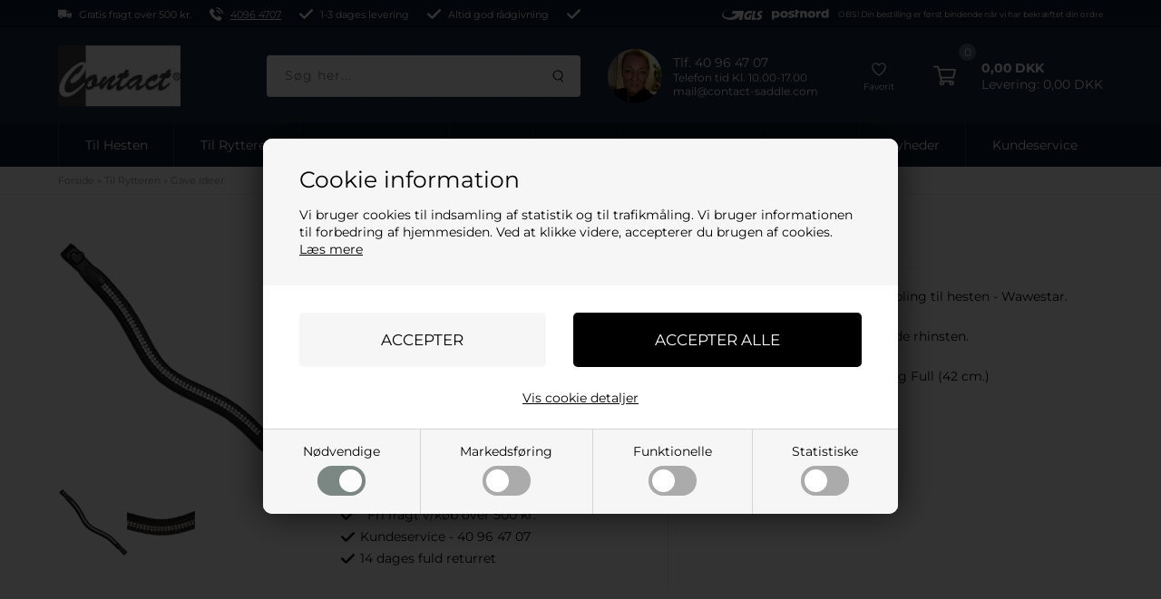

--- FILE ---
content_type: text/html; Charset=UTF-8
request_url: https://www.contact-saddle.com/shop/pandebaand-wawestar-cob-1722p.html
body_size: 30152
content:
<!DOCTYPE html>
<html lang='da' class="webshop-html" xmlns:fb="http://ogp.me/ns/fb#">
<head>
<title>Wawestar Pandebånd med rhinsten - Bling bling til hesten >Køb Her <</title>
<script type="text/javascript" src="/shop/frontend/public/js/webshop.bundle.jquery.min.js?v=8.112.3215"></script>
    <meta http-equiv="Content-Type" content="text/html;charset=UTF-8" />
    <meta name="generator" content="DanDomain Webshop" />
    <link rel="canonical" href="https://www.contact-saddle.com/shop/pandebaand-wawestar-cob-1722p.html"/>
    <link rel="preload" as="image" href="/images/Wawestar_browband.png" />
    <link rel="image_src" href="https://www.contact-saddle.com/images/Wawestar_browband.png" />
    <meta property="og:title" content="Pandeb&#229;nd, Wawestar  - Cob/Full"/>
    <meta property="og:url" content="https://www.contact-saddle.com/shop/pandebaand-wawestar-cob-1722p.html"/>
    <meta property="og:image" content="https://www.contact-saddle.com/images/Wawestar_browband.png"/>
    <meta name="thumbnail" content="https://www.contact-saddle.com/images/Wawestar_browband.png" />
    <meta name="description" content="Flot buet pandebånd - Wawestar - Sort læder med 2 rækker rhinsten. Vælg mellem Cob ( 39 cm.) og Full (42 cm.)">
    <meta name="keywords" content="Pandebånd, pandebånd med rhinsten. blingbling pandebånd, pandebånd cob, pandebånd full">
<meta name="google-site-verification" content="7RvPWj9-9TGWjicBg7TEq967c9Wp9s1iKe5BKSXgckA" />
<meta name="Robots" content="noodp" />
    <meta http-equiv="Page-Enter" content="blendTrans(Duration=0)">
    <meta http-equiv="Page-Exit" content="blendTrans(Duration=0)">
    <link href="/shop/frontend/public/css/webshop.css?v=8.117.5220" rel="stylesheet" type="text/css">
    <script type="text/javascript">
        var UsesOwnDoctype = true
        var LanguageID = '26';
        var ReloadBasket = '';
        var MaxBuyMsg = 'Antal må ikke være større end';
        var MinBuyMsg = 'Antal må ikke være mindre end';
        var SelectVarMsg = 'Vælg variant før køb';
        var ProductNumber = '3444';
        var ProductVariantMasterID = '3444';
        var Keyword = '';
        var SelectVarTxt = 'Vælg variant';
        var ShowBasketUrl = '/shop/showbasket.html';
        var CurrencyReturnUrl = '/shop/pandebaand-wawestar-cob-1722p.html';
        var ReqVariantSelect = 'true';
        var EnablePicProtect = false;
        var PicprotectMsg = '(c) Contact Saddlery';
        var AddedToBasketMessageTriggered = false;
        var CookiePolicy = {"cookiesRequireConsent":true,"allowTrackingCookies":false,"allowStatisticsCookies":false,"allowFunctionalCookies":false};
        setInterval(function(){SilentAjaxGetRequest(location.href);},900000);
    </script>

<!--[if lt IE 9]><script src="/js/html5shiv.min.js"></script><![endif]-->
<script>
var blackFriday = {
	'active' : true,
	'period' : ['23-11-2023', '30-11-2023'],
  
	// aktiver funktioner
	'showProductBadge' : true,
	'hideProductBadgeUntillBlackFriday' : true,
	'showWidget' : false,
	'showCountdown' : false,
	'showCountdownInWidget' : false,
	'showCountdownOnBlackFriday' : false,
	'hideProductsOnMainGroupUntillBlackFriday' : false,
	// indstillinger
	'groupId' : '416',
	'productBadgeHtml' : 'Black Friday',
	'countdownHtml' : 'Black Friday slutter om:',
	'countdownDayHtml' : 'Black Friday slutter om:',
	'widgetHtml' : 'Black Friday slutter om:',
	'widgetDayHtml' : 'Se tilbuddene inden:',
	'pageUrl' : '/shop/specialoffer-ALL-1.html',
	'skinFolderPath' : '/images/skins/Bewise/'
};
  </script>

<!--
<script type="text/javascript">
    (function() {
        var aws = document.createElement('script');
        aws.type = 'text/javascript';
        if (typeof(aws.async) != "undefined") { aws.async = true; }
        aws.src = (window.location.protocol == 'https:' ? 'https://d1pna5l3xsntoj.cloudfront.net' : 'http://cdn.addwish.com') + '/scripts/company/awAddGift.js#8F031136B76E87A9FDE23520DCB3A300';
        var s = document.getElementsByTagName('script')[0];
        s.parentNode.insertBefore(aws, s);
    })();
    _awev=(window._awev||[]);
    _awev.push(["bind", "crawl_completed", function() {
        $.get('/shop/ajaxwrapper.asp?fc=getsessionvaluesJSON', function(basketData) {
            var total = basketData.basketTotalProductPriceWithoutVat + basketData.basketTotalVat;
            if (total > 0) {
                var productNumbers = basketData.basket.map(function(p){
                    return p.productNumber.trim();
                });
                var quantities = basketData.basket.map(function(q){
                    return q.quantity;
                });

                var cartUrl = document.location.origin +
                    '/shop/showbasket.html?AddMultiple=1&ProductID=' +
                    productNumbers.join("|") +
                    '&Amount=' + quantities.join("|");

                ADDWISH_PARTNER_NS.api.cart.setCart({
                total: total,
                url: cartUrl,
                productNumbers: productNumbers
                });
            }
        });
    }]);
</script>
-->

<!--<script>
(function(d,l){var f=d.getElementsByTagName('script')[0],s=d.createElement('script');s.async=true;s.src='https://sparxpres.dk/app/webintegration/static/module-loader.js';s.onload=function(){sparxpresClientLoader(l);};f.parentNode.insertBefore(s,f);})(document,'a28b2d1b-00ed-40fc-9e38-5b09ff44852d');
</script>-->

<script data-src="https://plus.bewise.dk/script/46-49-2" async></script>
<!--<script type="text/javascript" src="/images/skins/Bewise/js/search.26.js" defer></script>-->

<script>
    window.dataLayer = window.dataLayer || [];
    function gtag() {
        dataLayer.push(arguments)
    }
    gtag("consent", "default", {
        ad_personalization: "denied",
        ad_storage: "denied",
        ad_user_data: "denied",
        analytics_storage: "denied",
        functionality_storage: "denied",
        personalization_storage: "denied",
        security_storage: "granted",
        wait_for_update: 500
    });
</script>

<!-- Google Tag Manager -->
<script>!function(){"use strict";function l(e){for(var t=e,r=0,n=document.cookie.split(";");r<n.length;r++){var o=n[r].split("=");if(o[0].trim()===t)return o[1]}}function s(e){return localStorage.getItem(e)}function u(e){return window[e]}function A(e,t){e=document.querySelector(e);return t?null==e?void 0:e.getAttribute(t):null==e?void 0:e.textContent}var e=window,t=document,r="script",n="dataLayer",o="https://stape.contact-saddle.com",a="https://load.stape.contact-saddle.com",i="6mqdijlywo",c="afgb=aWQ9R1RNLUtTOURDRw%3D%3D&page=2",g="stapeUserId",v="",E="",d=!1;try{var d=!!g&&(m=navigator.userAgent,!!(m=new RegExp("Version/([0-9._]+)(.*Mobile)?.*Safari.*").exec(m)))&&16.4<=parseFloat(m[1]),f="stapeUserId"===g,I=d&&!f?function(e,t,r){void 0===t&&(t="");var n={cookie:l,localStorage:s,jsVariable:u,cssSelector:A},t=Array.isArray(t)?t:[t];if(e&&n[e])for(var o=n[e],a=0,i=t;a<i.length;a++){var c=i[a],c=r?o(c,r):o(c);if(c)return c}else console.warn("invalid uid source",e)}(g,v,E):void 0;d=d&&(!!I||f)}catch(e){console.error(e)}var m=e,g=(m[n]=m[n]||[],m[n].push({"gtm.start":(new Date).getTime(),event:"gtm.js"}),t.getElementsByTagName(r)[0]),v=I?"&bi="+encodeURIComponent(I):"",E=t.createElement(r),f=(d&&(i=8<i.length?i.replace(/([a-z]{8}$)/,"kp$1"):"kp"+i),!d&&a?a:o);E.async=!0,E.src=f+"/"+i+".js?"+c+v,null!=(e=g.parentNode)&&e.insertBefore(E,g)}();</script>
<!-- End Google Tag Manager -->

<meta http-equiv="X-UA-Compatible" content="IE=edge">
<meta name="viewport" content="initial-scale=1.0, maximum-scale=5.0, user-scalable=yes" />

<link rel="preload" href="/images/skins/ContactSaddle/fonts/montserrat-v26-latin-regular.woff2" as="font" type="font/woff2" crossorigin>
<link rel="preload" href="/images/skins/ContactSaddle/fonts/montserrat-v26-latin-700.woff2" as="font" type="font/woff2" crossorigin>

<script src="/images/skins/ContactSaddle/js/head.js" type="text/javascript"></script>
<!--
<script src="/images/skins/Bewise/js/cookies.js" type="text/javascript" defer></script>
<link href="/images/skins/Bewise/css/cookies.css" rel="stylesheet" type="text/css">
-->


<script>
  
  var newsletterConfig = {
      'list' :	"cfe06f6d17",
      'thankyoutext' : 'Tak for din tilmelding.'
  };
  var shippingSettings = {
    'active' : true,
    'limit' : 500,
    'text' : 'Fri fragt',
    'defaultText' : 'Levering:',
    'default' : 19
  };
  var advancedPopupSettings = {
    'limitActive' : true,
    'limit' : 499,
    'limitNotReedeemedText' : 'Køb for ### og få gratis fragt',
    'limitRedeemedText' : 'Du får gratis fragt',
    'header' : 'Varen er lagt i kurven',
    'basket' : '<span class="basketPopupHeadline">Din kurv</span>',
    'delivery' : 'Levering',
    'total' : 'Total',
    'products' : 'varer i kurven',
    'shop' : 'Shop videre',
    'checkout' : 'Vis kurven',
    'dontShow' : 'Vis ikke denne popup igen'
  };
  var shippingDays = {
    /* Mandag  */	'1'	: ['14:00', 'Vi sender lagervarer <u>idag</u>', 'Vi sender lagervarer <u>imorgen</u>'],
    /* Tirsdag */ 	'2'	: ['14:00', 'Vi sender lagervarer <u>idag</u>', 'Vi sender lagervarer <u>imorgen</u>'],
    /* Onsdag  */ 	'3'	: ['14:00', 'Vi sender lagervarer <u>idag</u>', 'Vi sender lagervarer <u>imorgen</u>'],
    /* Torsdag */	'4'	: ['14:00', 'Vi sender lagervarer <u>idag</u>', 'Vi sender lagervarer <u>imorgen</u>'],
    /* Fredag  */	'5'	: ['12:00', 'Vi sender lagervarer <u>idag</u>', 'Vi sender lagervarer <u>mandag</u>'],
    /* Loerdag */	'6'	: ['23:59', 'Vi sender lagervarer <u>mandag</u>', 'Vi sender lagervarer <u>mandag</u>'],
    /* Soendag */	'0'	: ['23:59', 'Vi sender lagervarer <u>imorgen</u>', 'Vi sender lagervarer <u>imorgen</u>']
  };
  var texts = {
    'news' : 'Nyhed',
    'buy' : 'Læg i kurven',
    'volumeDiscount' : 'Opnå rabat ved køb af flere',
    'from' : 'Fra',
    'readMore' : 'Læs mere',
    'readLess' : 'Skjul',
    'selectCountry' : 'Land',
    'alsoBoughtHeader' : 'Andre kunder købte også',
    'variants' : 'Flere varianter',
    'bulkPrices' : 'Opnå mængderabat'
  };
  
  var bulkProductsHeaderText = 'Husk også dem der:';
</script>



<link href="/images/skins/ContactSaddle/css/main.v8.css" rel="stylesheet" type="text/css">
<!--<link href="/images/skins/ContactSaddle/css/popup.css?v=12354" rel="stylesheet" type="text/css">-->


<style>
  /* montserrat-regular - latin */
  @font-face {
    font-display: swap; /* Check https://developer.mozilla.org/en-US/docs/Web/CSS/@font-face/font-display for other options. */
    font-family: 'Montserrat';
    font-style: normal;
    font-weight: 400;
    src: url('/images/skins/ContactSaddle/fonts/montserrat-v26-latin-regular.woff2') format('woff2'); /* Chrome 36+, Opera 23+, Firefox 39+, Safari 12+, iOS 10+ */
  }
  /* montserrat-700 - latin */
  @font-face {
    font-display: swap; /* Check https://developer.mozilla.org/en-US/docs/Web/CSS/@font-face/font-display for other options. */
    font-family: 'Montserrat';
    font-style: normal;
    font-weight: 700;
    src: url('/images/skins/ContactSaddle/fonts/montserrat-v26-latin-700.woff2') format('woff2'); /* Chrome 36+, Opera 23+, Firefox 39+, Safari 12+, iOS 10+ */
  }
  
  .productcard .viabill-pricetag-optional-styles{
  	background:transparent;
    float: inherit !important;
    display: block;
    margin-top: -25px !important;
    clear:both;
  }
  .productcard .viabill-pricetag-optional-styles iframe{
  	max-height:inherit !important;
  }
  .ViaBill_pricetag_basket_container{
  	display: flex;
    justify-content: flex-end;
  }
  .ViaBill_pricetag_basket_container .viabill-pricetag-optional-styles{
  	margin-left:0 !important;
    margin-bottom:10px;
  }
  div.credits img{
  	max-width:187px;
  }
  
  header .bewise_search_inner {
    color:#000000
  };
  @media (min-width: 800px) {
    div.bewise_search.bewise_wide {
      width: auto;
    }
  }
</style>
<style>
video {
  width: 50%;
  height: auto;
}</style>

</head>


<body class="webshop-productinfo webshop-body">

<script defer type="text/javascript" src="/shop/frontend/public/js/webshop.bundle.core.min.js?v=8.117.5220"></script>
<script defer type="text/javascript" src="/shop/frontend/public/js/webshop.bundle.nivoslider.min.js?v=8.117.5220"></script>
<script defer type="text/javascript" src="/shop/frontend/public/js/webshop.bundle.cookiedialog.min.js?v=8.117.5220"></script>
<script defer type="text/javascript" src="/shop/frontend/public/js/webshop.bundle.productinfo.min.js?v=8.117.5220"></script>
<style type="text/css">   #CookiePolicy {       background-color: ;       color: ;       left: 0;       width: 100%;       text-align: center;       z-index: 999;   }       #CookiePolicy h1, #CookiePolicy h2, #CookiePolicy h3, #CookiePolicy h4, #CookiePolicy h5  {       color: ;   }   #CookiePolicy label  {       color: ;   }       #CookiePolicy .Close {       display: block;       text-decoration: none;       font-size: 14px;       height: 20px;       position: absolute;       right: 10px;       top: 0;       width: 20px;       color: ;   }       .CookiePolicyCenterText {      margin: 30px auto;      text-align: left;      max-width: 100%;      position: relative;      width: 980px;   }       .CookiePolicyText {      padding-left:10px;   }</style>    <!--googleoff: all-->
<div id="CookiePolicy" class="fixed-top"><div class="CookiePolicyCenterText"><div class="CookiePolicyText"><h2>Cookie information</h2>

<p>
	Vi bruger cookies til indsamling af statistik og til trafikmåling. Vi bruger informationen til forbedring af hjemmesiden. Ved at klikke videre, accepterer du brugen af cookies.<br />
	<a href="/shop/terms.html?HideCookieDialog=1#cookieconsent">Læs mere</a>
</p>
<div class="cookie-policy-consents-container"><div class="cookie-policy-consents-area area-system-cookies"><input type="checkbox" checked disabled/><label>Nødvendige</label></div><div class="cookie-policy-consents-area area-tracking-cookies"><input type="checkbox" id="cookie-policy-consent-tracking" onclick="toggleConsentForCookieType(this)"/><label for="cookie-policy-consent-tracking">Markedsføring</label></div><div class="cookie-policy-consents-area area-functional-cookies"><input type="checkbox" id="cookie-policy-consent-functional" onclick="toggleConsentForCookieType(this)"/><label for="cookie-policy-consent-functional">Funktionelle</label></div><div class="cookie-policy-consents-area area-statistics-cookies"><input type="checkbox" id="cookie-policy-consent-statistics" onclick="toggleConsentForCookieType(this)"/><label for="cookie-policy-consent-statistics">Statistiske</label></div></div><div class="cookie-policy-details-link-container"><a href="#" onclick="toggleCookiePolicyDetails()">Vis cookie detaljer</a></div><div class="cookie-policy-details-container"><div class="rtable rtable--4cols"><div style="order:1;" class="rtable-cell rtable-header-cell">Cookie</div><div style="order:2;" class="rtable-cell cookie-policy-details-globally-mapped cookie-policy-details-thirdparty cookie-policy-details-column-name">_GRECAPTCHA</div><div style="order:3;" class="rtable-cell cookie-policy-details-globally-mapped cookie-policy-details-column-name">ASPSESSIONID*</div><div style="order:4;" class="rtable-cell cookie-policy-details-globally-mapped cookie-policy-details-column-name">basketIdentifier</div><div style="order:5;" class="rtable-cell cookie-policy-details-globally-mapped cookie-policy-details-column-name">DanDomainWebShop5Favorites</div><div style="order:6;" class="rtable-cell cookie-policy-details-globally-mapped cookie-policy-details-column-name">DDCookiePolicy</div><div style="order:7;" class="rtable-cell cookie-policy-details-globally-mapped cookie-policy-details-column-name">DDCookiePolicy-consent-functional</div><div style="order:8;" class="rtable-cell cookie-policy-details-globally-mapped cookie-policy-details-column-name">DDCookiePolicy-consent-statistics</div><div style="order:9;" class="rtable-cell cookie-policy-details-globally-mapped cookie-policy-details-column-name">DDCookiePolicy-consent-tracking</div><div style="order:10;" class="rtable-cell cookie-policy-details-globally-mapped cookie-policy-details-column-name">DDCookiePolicyDialog</div><div style="order:11;" class="rtable-cell cookie-policy-details-globally-mapped cookie-policy-details-column-name cookie-policy-details-exists-on-client">SharedSessionId</div><div style="order:12;" class="rtable-cell cookie-policy-details-globally-mapped cookie-policy-details-column-name">shop6TipBotFilterRandomStringValue</div><div style="order:13;" class="rtable-cell cookie-policy-details-globally-mapped cookie-policy-details-column-name">shopReviewRandomStringValue</div><div style="order:14;" class="rtable-cell cookie-policy-details-globally-mapped cookie-policy-details-column-name">shopShowBasketSendMailRandomStringValue</div><div style="order:15;" class="rtable-cell cookie-policy-details-globally-mapped cookie-policy-details-thirdparty cookie-policy-details-column-name">_ga(Viabill)</div><div style="order:16;" class="rtable-cell cookie-policy-details-globally-mapped cookie-policy-details-thirdparty cookie-policy-details-column-name">_ga*</div><div style="order:17;" class="rtable-cell cookie-policy-details-globally-mapped cookie-policy-details-thirdparty cookie-policy-details-column-name">_gat_gtag_UA(Viabill)</div><div style="order:18;" class="rtable-cell cookie-policy-details-globally-mapped cookie-policy-details-thirdparty cookie-policy-details-column-name">_gid</div><div style="order:19;" class="rtable-cell cookie-policy-details-globally-mapped cookie-policy-details-thirdparty cookie-policy-details-column-name">_gid(Viabill)</div><div style="order:20;" class="rtable-cell cookie-policy-details-globally-mapped cookie-policy-details-thirdparty cookie-policy-details-column-name">GPS</div><div style="order:21;" class="rtable-cell cookie-policy-details-globally-mapped cookie-policy-details-thirdparty cookie-policy-details-column-name">vb-user</div><div style="order:22;" class="rtable-cell cookie-policy-details-globally-mapped cookie-policy-details-thirdparty cookie-policy-details-column-name">VISITOR_INFO1_LIVE</div><div style="order:23;" class="rtable-cell cookie-policy-details-globally-mapped cookie-policy-details-thirdparty cookie-policy-details-column-name">YSC</div><div style="order:1;" class="rtable-cell rtable-header-cell">Kategori</div><div style="order:2;" class="rtable-cell cookie-policy-details-globally-mapped cookie-policy-details-thirdparty cookie-policy-details-column-category">Nødvendige</div><div style="order:3;" class="rtable-cell cookie-policy-details-globally-mapped cookie-policy-details-column-category">Nødvendige</div><div style="order:4;" class="rtable-cell cookie-policy-details-globally-mapped cookie-policy-details-column-category">Nødvendige</div><div style="order:5;" class="rtable-cell cookie-policy-details-globally-mapped cookie-policy-details-column-category">Nødvendige</div><div style="order:6;" class="rtable-cell cookie-policy-details-globally-mapped cookie-policy-details-column-category">Nødvendige</div><div style="order:7;" class="rtable-cell cookie-policy-details-globally-mapped cookie-policy-details-column-category">Nødvendige</div><div style="order:8;" class="rtable-cell cookie-policy-details-globally-mapped cookie-policy-details-column-category">Nødvendige</div><div style="order:9;" class="rtable-cell cookie-policy-details-globally-mapped cookie-policy-details-column-category">Nødvendige</div><div style="order:10;" class="rtable-cell cookie-policy-details-globally-mapped cookie-policy-details-column-category">Nødvendige</div><div style="order:11;" class="rtable-cell cookie-policy-details-globally-mapped cookie-policy-details-column-category cookie-policy-details-exists-on-client">Nødvendige</div><div style="order:12;" class="rtable-cell cookie-policy-details-globally-mapped cookie-policy-details-column-category">Nødvendige</div><div style="order:13;" class="rtable-cell cookie-policy-details-globally-mapped cookie-policy-details-column-category">Nødvendige</div><div style="order:14;" class="rtable-cell cookie-policy-details-globally-mapped cookie-policy-details-column-category">Nødvendige</div><div style="order:15;" class="rtable-cell cookie-policy-details-globally-mapped cookie-policy-details-thirdparty cookie-policy-details-column-category">Markedsføring</div><div style="order:16;" class="rtable-cell cookie-policy-details-globally-mapped cookie-policy-details-thirdparty cookie-policy-details-column-category">Markedsføring</div><div style="order:17;" class="rtable-cell cookie-policy-details-globally-mapped cookie-policy-details-thirdparty cookie-policy-details-column-category">Markedsføring</div><div style="order:18;" class="rtable-cell cookie-policy-details-globally-mapped cookie-policy-details-thirdparty cookie-policy-details-column-category">Markedsføring</div><div style="order:19;" class="rtable-cell cookie-policy-details-globally-mapped cookie-policy-details-thirdparty cookie-policy-details-column-category">Markedsføring</div><div style="order:20;" class="rtable-cell cookie-policy-details-globally-mapped cookie-policy-details-thirdparty cookie-policy-details-column-category">Markedsføring</div><div style="order:21;" class="rtable-cell cookie-policy-details-globally-mapped cookie-policy-details-thirdparty cookie-policy-details-column-category">Markedsføring</div><div style="order:22;" class="rtable-cell cookie-policy-details-globally-mapped cookie-policy-details-thirdparty cookie-policy-details-column-category">Markedsføring</div><div style="order:23;" class="rtable-cell cookie-policy-details-globally-mapped cookie-policy-details-thirdparty cookie-policy-details-column-category">Markedsføring</div><div style="order:1;" class="rtable-cell rtable-header-cell">Beskrivelse</div><div style="order:2;" class="rtable-cell cookie-policy-details-globally-mapped cookie-policy-details-thirdparty cookie-policy-details-column-description">Bruges til Google ReCaptcha<div class="cookie-policy-third-party-details-container">Google LLC</div></div><div style="order:3;" class="rtable-cell cookie-policy-details-globally-mapped cookie-policy-details-column-description">Bruges til at gemme session data</div><div style="order:4;" class="rtable-cell cookie-policy-details-globally-mapped cookie-policy-details-column-description">Bruges til at gemme kurv</div><div style="order:5;" class="rtable-cell cookie-policy-details-globally-mapped cookie-policy-details-column-description">Bruges af funktionen favorit produkter</div><div style="order:6;" class="rtable-cell cookie-policy-details-globally-mapped cookie-policy-details-column-description">Bruges til at gemme cookie samtykke</div><div style="order:7;" class="rtable-cell cookie-policy-details-globally-mapped cookie-policy-details-column-description">Bruges til at gemme cookie samtykke</div><div style="order:8;" class="rtable-cell cookie-policy-details-globally-mapped cookie-policy-details-column-description">Bruges til at gemme cookie samtykke</div><div style="order:9;" class="rtable-cell cookie-policy-details-globally-mapped cookie-policy-details-column-description">Bruges til at gemme cookie samtykke</div><div style="order:10;" class="rtable-cell cookie-policy-details-globally-mapped cookie-policy-details-column-description">Bruges til at gemme cookie samtykke</div><div style="order:11;" class="rtable-cell cookie-policy-details-globally-mapped cookie-policy-details-column-description cookie-policy-details-exists-on-client">Bruges til at gemme session data</div><div style="order:12;" class="rtable-cell cookie-policy-details-globally-mapped cookie-policy-details-column-description">Bruges af funktionen tip en ven</div><div style="order:13;" class="rtable-cell cookie-policy-details-globally-mapped cookie-policy-details-column-description">Bruges af funktionen produkt anmeldelser</div><div style="order:14;" class="rtable-cell cookie-policy-details-globally-mapped cookie-policy-details-column-description">Bruges til send kurven til en ven funktionen</div><div style="order:15;" class="rtable-cell cookie-policy-details-globally-mapped cookie-policy-details-thirdparty cookie-policy-details-column-description">Google analytics bruges til at indsamle statistik om den besøgende<div class="cookie-policy-third-party-details-container">Google LLC</div></div><div style="order:16;" class="rtable-cell cookie-policy-details-globally-mapped cookie-policy-details-thirdparty cookie-policy-details-column-description">Google analytics bruges til at indsamle statistik om den besøgende<div class="cookie-policy-third-party-details-container">Google LLC</div></div><div style="order:17;" class="rtable-cell cookie-policy-details-globally-mapped cookie-policy-details-thirdparty cookie-policy-details-column-description">Bruges af Google til at tilpasse visning af annoncer<div class="cookie-policy-third-party-details-container">Google LLC</div></div><div style="order:18;" class="rtable-cell cookie-policy-details-globally-mapped cookie-policy-details-thirdparty cookie-policy-details-column-description">Google analytics bruges til at indsamle statistik om den besøgende<div class="cookie-policy-third-party-details-container">Google LLC</div></div><div style="order:19;" class="rtable-cell cookie-policy-details-globally-mapped cookie-policy-details-thirdparty cookie-policy-details-column-description">Google analytics bruges til at indsamle statistik om den besøgende<div class="cookie-policy-third-party-details-container">Google LLC</div></div><div style="order:20;" class="rtable-cell cookie-policy-details-globally-mapped cookie-policy-details-thirdparty cookie-policy-details-column-description">Bruges af Youtube til afspilning af video<div class="cookie-policy-third-party-details-container">youtube.com </div></div><div style="order:21;" class="rtable-cell cookie-policy-details-globally-mapped cookie-policy-details-thirdparty cookie-policy-details-column-description">Understøtter funktionen Viabill priskalkulation<div class="cookie-policy-third-party-details-container">ViaBill</div></div><div style="order:22;" class="rtable-cell cookie-policy-details-globally-mapped cookie-policy-details-thirdparty cookie-policy-details-column-description">Bruges af Youtube til afspilning af video<div class="cookie-policy-third-party-details-container">youtube.com</div></div><div style="order:23;" class="rtable-cell cookie-policy-details-globally-mapped cookie-policy-details-thirdparty cookie-policy-details-column-description">Bruges af Youtube til afspilning af video<div class="cookie-policy-third-party-details-container">youtube.com</div></div><div style="order:1;" class="rtable-cell rtable-header-cell">Udløb</div><div style="order:2;" class="rtable-cell cookie-policy-details-globally-mapped cookie-policy-details-thirdparty cookie-policy-details-column-expire">182 dage</div><div style="order:3;" class="rtable-cell cookie-policy-details-globally-mapped cookie-policy-details-column-expire">session</div><div style="order:4;" class="rtable-cell cookie-policy-details-globally-mapped cookie-policy-details-column-expire">30 dage</div><div style="order:5;" class="rtable-cell cookie-policy-details-globally-mapped cookie-policy-details-column-expire">365 dage</div><div style="order:6;" class="rtable-cell cookie-policy-details-globally-mapped cookie-policy-details-column-expire">365 dage</div><div style="order:7;" class="rtable-cell cookie-policy-details-globally-mapped cookie-policy-details-column-expire">365 dage</div><div style="order:8;" class="rtable-cell cookie-policy-details-globally-mapped cookie-policy-details-column-expire">365 dage</div><div style="order:9;" class="rtable-cell cookie-policy-details-globally-mapped cookie-policy-details-column-expire">365 dage</div><div style="order:10;" class="rtable-cell cookie-policy-details-globally-mapped cookie-policy-details-column-expire">365 dage</div><div style="order:11;" class="rtable-cell cookie-policy-details-globally-mapped cookie-policy-details-column-expire cookie-policy-details-exists-on-client">365 dage</div><div style="order:12;" class="rtable-cell cookie-policy-details-globally-mapped cookie-policy-details-column-expire">session</div><div style="order:13;" class="rtable-cell cookie-policy-details-globally-mapped cookie-policy-details-column-expire">session</div><div style="order:14;" class="rtable-cell cookie-policy-details-globally-mapped cookie-policy-details-column-expire">session</div><div style="order:15;" class="rtable-cell cookie-policy-details-globally-mapped cookie-policy-details-thirdparty cookie-policy-details-column-expire">730 dage</div><div style="order:16;" class="rtable-cell cookie-policy-details-globally-mapped cookie-policy-details-thirdparty cookie-policy-details-column-expire">730 dage</div><div style="order:17;" class="rtable-cell cookie-policy-details-globally-mapped cookie-policy-details-thirdparty cookie-policy-details-column-expire">1 dage</div><div style="order:18;" class="rtable-cell cookie-policy-details-globally-mapped cookie-policy-details-thirdparty cookie-policy-details-column-expire">2 minutter</div><div style="order:19;" class="rtable-cell cookie-policy-details-globally-mapped cookie-policy-details-thirdparty cookie-policy-details-column-expire">1 dage</div><div style="order:20;" class="rtable-cell cookie-policy-details-globally-mapped cookie-policy-details-thirdparty cookie-policy-details-column-expire">1 dage</div><div style="order:21;" class="rtable-cell cookie-policy-details-globally-mapped cookie-policy-details-thirdparty cookie-policy-details-column-expire">365 dage</div><div style="order:22;" class="rtable-cell cookie-policy-details-globally-mapped cookie-policy-details-thirdparty cookie-policy-details-column-expire">180 dage</div><div style="order:23;" class="rtable-cell cookie-policy-details-globally-mapped cookie-policy-details-thirdparty cookie-policy-details-column-expire">session</div></div></div><div class="cookie-policy-accept-buttons-container"><input id="cookie-policy-accept-button" data-accept-text-original="Accepter" data-accept-text-modified="" class="cookie-policy-accept cookie-policy-button" type="button" value="Accepter" onclick="cookiePolicyAccept('2fba5528267feb9da5240b706303d368a00b26a2')"/><input class="cookie-policy-accept-all cookie-policy-button" type="button" value="Accepter alle" onclick="cookiePolicyAcceptAll('2fba5528267feb9da5240b706303d368a00b26a2')"/></div></div></div></div>
<!--googleon: all-->
<script>
  $('.cookie-policy-consents-container label').append('<div><span></span></div>');
</script>
<div class="wrapper">
  <div class="uspContainer">
    <div>
      <ul class="usp">
        <li><svg enable-background="new 0 0 612 612" version="1.1" viewBox="0 0 612 612" xml:space="preserve" xmlns="http://www.w3.org/2000/svg"><path d="m504.9 395.76c-28.684 0-52.02 23.342-52.02 52.02 0 28.684 23.336 52.02 52.02 52.02 28.678 0 52.02-23.336 52.02-52.02 0-28.678-23.342-52.02-52.02-52.02zm0 67.32c-8.439 0-15.3-6.861-15.3-15.3s6.861-15.3 15.3-15.3 15.3 6.861 15.3 15.3-6.861 15.3-15.3 15.3z"/><path d="m499.92 179.52h-89.878c-6.763 0-12.24 5.484-12.24 12.24v238.68c0 6.756 5.477 12.24 12.24 12.24h12.981c6.059 0 11.426-4.364 12.209-10.373 4.804-36.806 34.162-59.633 69.676-59.633s64.872 22.828 69.676 59.633c0.783 6.01 6.144 10.373 12.209 10.373h12.968c6.756 0 12.24-5.484 12.24-12.24v-119.34c0-2.876-1.01-5.655-2.852-7.852l-99.842-119.34c-2.324-2.778-5.764-4.388-9.387-4.388zm-77.638 97.92v-61.2c0-6.756 5.477-12.24 12.24-12.24h53.917c3.629 0 7.075 1.616 9.4 4.406l50.998 61.2c6.64 7.974 0.973 20.074-9.406 20.074h-104.91c-6.763 0-12.24-5.477-12.24-12.24z"/><path d="m12.24 442.68h31.341c6.059 0 11.426-4.364 12.209-10.373 4.804-36.806 34.162-59.633 69.676-59.633s64.872 22.828 69.676 59.633c0.783 6.01 6.144 10.373 12.209 10.373h153.73c6.757 0 12.24-5.484 12.24-12.24v-306c0-6.756-5.484-12.24-12.24-12.24h-348.84c-6.763 0-12.24 5.484-12.24 12.24v306c0 6.757 5.477 12.24 12.24 12.24z"/><path d="m125.46 395.76c-28.684 0-52.02 23.342-52.02 52.02 0 28.684 23.336 52.02 52.02 52.02 28.678 0 52.02-23.336 52.02-52.02 0-28.678-23.342-52.02-52.02-52.02zm0 67.32c-8.439 0-15.3-6.861-15.3-15.3s6.861-15.3 15.3-15.3 15.3 6.861 15.3 15.3-6.861 15.3-15.3 15.3z"/></svg> Gratis fragt over 500 kr.</li>
        <li><svg enable-background="new 0 0 480.56 480.56" version="1.1" viewBox="0 0 480.56 480.56" xml:space="preserve" xmlns="http://www.w3.org/2000/svg"><path d="m365.35 317.9c-15.7-15.5-35.3-15.5-50.9 0-11.9 11.8-23.8 23.6-35.5 35.6-3.2 3.3-5.9 4-9.8 1.8-7.7-4.2-15.9-7.6-23.3-12.2-34.5-21.7-63.4-49.6-89-81-12.7-15.6-24-32.3-31.9-51.1-1.6-3.8-1.3-6.3 1.8-9.4 11.9-11.5 23.5-23.3 35.2-35.1 16.3-16.4 16.3-35.6-0.1-52.1-9.3-9.4-18.6-18.6-27.9-28-9.6-9.6-19.1-19.3-28.8-28.8-15.7-15.3-35.3-15.3-50.9 0.1-12 11.8-23.5 23.9-35.7 35.5-11.3 10.7-17 23.8-18.2 39.1-1.9 24.9 4.2 48.4 12.8 71.3 17.6 47.4 44.4 89.5 76.9 128.1 43.9 52.2 96.3 93.5 157.6 123.3 27.6 13.4 56.2 23.7 87.3 25.4 21.4 1.2 40-4.2 54.9-20.9 10.2-11.4 21.7-21.8 32.5-32.7 16-16.2 16.1-35.8 0.2-51.8-19-19.1-38.1-38.1-57.2-57.1z"/><path d="m346.25 238.2 36.9-6.3c-5.8-33.9-21.8-64.6-46.1-89-25.7-25.7-58.2-41.9-94-46.9l-5.2 37.1c27.7 3.9 52.9 16.4 72.8 36.3 18.8 18.8 31.1 42.6 35.6 68.8z"/><path d="m403.95 77.8c-42.6-42.6-96.5-69.5-156-77.8l-5.2 37.1c51.4 7.2 98 30.5 134.8 67.2 34.9 34.9 57.8 79 66.1 127.5l36.9-6.3c-9.7-56.2-36.2-107.2-76.6-147.7z"/></svg> <a href="tel:004540964707">4096 4707</a></li>
        <li><svg enable-background="new 0 0 511.985 511.985" version="1.1" viewBox="0 0 511.98 511.98" xml:space="preserve" xmlns="http://www.w3.org/2000/svg"><path d="m500.09 83.681c-15.841-15.862-41.564-15.852-57.426 0l-258.46 258.47-114.87-114.87c-15.862-15.862-41.574-15.862-57.436 0s-15.862 41.574 0 57.436l143.58 143.58c7.926 7.926 18.319 11.899 28.713 11.899s20.797-3.963 28.723-11.899l287.17-287.18c15.862-15.851 15.862-41.574 0-57.435z"/></svg> 1-3 dages levering</li>
        <li><svg enable-background="new 0 0 511.985 511.985" version="1.1" viewBox="0 0 511.98 511.98" xml:space="preserve" xmlns="http://www.w3.org/2000/svg"><path d="m500.09 83.681c-15.841-15.862-41.564-15.852-57.426 0l-258.46 258.47-114.87-114.87c-15.862-15.862-41.574-15.862-57.436 0s-15.862 41.574 0 57.436l143.58 143.58c7.926 7.926 18.319 11.899 28.713 11.899s20.797-3.963 28.723-11.899l287.17-287.18c15.862-15.851 15.862-41.574 0-57.435z"/></svg> Altid god rådgivning</li>
		<li><svg enable-background="new 0 0 511.985 511.985" version="1.1" viewBox="0 0 511.98 511.98" xml:space="preserve" xmlns="http://www.w3.org/2000/svg"><path d="m500.09 83.681c-15.841-15.862-41.564-15.852-57.426 0l-258.46 258.47-114.87-114.87c-15.862-15.862-41.574-15.862-57.436 0s-15.862 41.574 0 57.436l143.58 143.58c7.926 7.926 18.319 11.899 28.713 11.899s20.797-3.963 28.723-11.899l287.17-287.18c15.862-15.851 15.862-41.574 0-57.435z"/></svg>
      </ul>
      <div class="shiplogo">
        <img alt="GLS" width="45" height="12" src="/images/skins/ContactSaddle/images/gls-white.svg" />
        <img  alt="Postnord" width="63" height="12" src="/images/skins/ContactSaddle/images/logo-postnord-white.svg" />
        <small>OBS! Din bestilling er først bindende når vi har bekræftet din ordre</small>
      </div>
    </div>
  </div>
  <header>
    <section>
      <a title="Contact Saddle - Rideudstyr" class="shoplogo" href="/"><img width="135" height="68" alt="Contact Saddle - Rideudstyr" src="/images/skins/ContactSaddle/images/logo-contact-saddle.webp" /></a>
      <div class="tagline">
        <span>Til heste i bevægelse</span>
        <small>Ergonomisk udstyr · Sunde tilskud · Pelspleje · Hovpleje mm</small>
      </div>
      <form ID="Search_Form" method="POST" action="/shop/search-1.html" style="margin:0;"><input type="hidden" name="InitSearch" value="1"><span class="SearchTitle_SearchPage">Søg her...</span><br><input type="text" name="Keyword" maxlength="50" size="12" class="SearchField_SearchPage" value=""><span class="nbsp">&nbsp;</span><input type="submit" value="Søg" name="Search" class="SubmitButton_SearchPage"><br></form>
	  <a title="Favorit" id="favorit" href="/shop/favorites.html?Cookiesync=1"><svg xmlns="http://www.w3.org/2000/svg" fill="none" viewBox="0 0 24 24" stroke-width="1.5" stroke="currentColor"><path stroke-linecap="round" stroke-linejoin="round" d="M21 8.25c0-2.485-2.099-4.5-4.688-4.5-1.935 0-3.597 1.126-4.312 2.733-.715-1.607-2.377-2.733-4.313-2.733C5.1 3.75 3 5.765 3 8.25c0 7.22 9 12 9 12s9-4.78 9-12Z" /></svg><small>Favorit</small></a>
      <img class="btnMenu" width="20" height="20" alt="Menu" src="/images/skins/ContactSaddle/images/menu.svg">      
      <img class="btnSearch" width="20" height="20" alt="Søg" src="/images/skins/ContactSaddle/images/search.svg">
      <div class="headerInfoBoxes">
        <div class="customerService">
          <img width="60" height="60" alt="Kundeservice" loading="lazy" src="/images/skins/ContactSaddle/images/customerservice.jpg">
          <div>
            <div class="open isOpen active">Kundeservice</div>
            <span><a href="tel:004540964707">Tlf. 40 96 47 07</a></span>
            <small>Telefon tid Kl. 10.00-17.00</small>
            <small>mail@contact-saddle.com</small>
          </div>
        </div>
      </div>
    </section>
  </header>
  <!--categories disk cache generated--><div id="ProductmenuContainer_DIV" class="ProductmenuContainer_DIV"><span class="Heading_Productmenu Heading_ProductMenu">Produkter</span><style type="text/css">.ProductMenu_MenuItemBold{font-weight:bold;}</style><ul id="ProductMenu_List"><li class="RootCategory_Productmenu has-dropdown"><a href="/shop/til-hesten-61s1.html" class="CategoryLink0_Productmenu Deactiv_Productmenu Deactiv_ProductMenu" title="Til Hesten"><span class="ProductMenu_MenuItemBold">Til Hesten</span></a><ul class="dropdown"><li class="SubCategory1_Productmenu has-dropdown"><a href="/shop/sadler-tilbehoer-117s1.html" class="CategoryLink1_Productmenu Deactiv_Productmenu Deactiv_ProductMenu" title="Sadler & Tilbehør"><span class="ProductMenu_MenuItemBold">Sadler & Tilbehør</span></a><ul class="dropdown"><li class="SubCategory2_Productmenu"><a href="/shop/contactsadler-15c1.html" class="CategoryLink2_Productmenu Deactiv_Productmenu Deactiv_ProductMenu" title="Contact Sadler">Contact Sadler</a></li><li class="SubCategory2_Productmenu"><a href="/shop/bareback-pads-243c1.html" class="CategoryLink2_Productmenu Deactiv_Productmenu Deactiv_ProductMenu" title="Bareback pads">Bareback pads</a></li><li class="SubCategory2_Productmenu"><a href="/shop/pony-sadler-tilbehoer-207c1.html" class="CategoryLink2_Productmenu Deactiv_Productmenu Deactiv_ProductMenu" title="Pony sadler & tilbehør">Pony sadler & tilbehør</a></li><li class="SubCategory2_Productmenu"><a href="/shop/gjord-58c1.html" class="CategoryLink2_Productmenu Deactiv_Productmenu Deactiv_ProductMenu" title="Gjord">Gjord</a></li><li class="SubCategory2_Productmenu"><a href="/shop/sadelunderlag-6c1.html" class="CategoryLink2_Productmenu Deactiv_Productmenu Deactiv_ProductMenu" title="Sadelunderlag">Sadelunderlag</a></li><li class="SubCategory2_Productmenu"><a href="/shop/sadelpad-131c1.html" class="CategoryLink2_Productmenu Deactiv_Productmenu Deactiv_ProductMenu" title="Sadelpad">Sadelpad</a></li><li class="SubCategory2_Productmenu"><a href="/shop/stigremme-stigboejler-59c1.html" class="CategoryLink2_Productmenu Deactiv_Productmenu Deactiv_ProductMenu" title="Stigremme & stigbøjler">Stigremme & stigbøjler</a></li><li class="SubCategory2_Productmenu"><a href="/shop/sadelovertraek-og-seatsaver-187c1.html" class="CategoryLink2_Productmenu Deactiv_Productmenu Deactiv_ProductMenu" title="Sadelovertræk og seatsaver">Sadelovertræk og seatsaver</a></li><li class="SubCategory2_Productmenu"><a href="/shop/fortoej-og-martingal-120c1.html" class="CategoryLink2_Productmenu Deactiv_Productmenu Deactiv_ProductMenu" title="Fortøj Og martingal">Fortøj Og martingal</a></li></ul></li><li class="SubCategory1_Productmenu has-dropdown"><a href="/shop/bid-tilbehoer-118s1.html" class="CategoryLink1_Productmenu Deactiv_Productmenu Deactiv_ProductMenu" title="Bid & Tilbehør"><span class="ProductMenu_MenuItemBold">Bid & Tilbehør</span></a><ul class="dropdown"><li class="SubCategory2_Productmenu"><a href="/shop/bid-45c1.html" class="CategoryLink2_Productmenu Deactiv_Productmenu Deactiv_ProductMenu" title="Alle bid">Alle bid</a></li><li class="SubCategory2_Productmenu"><a href="/shop/stubben-bid-159c1.html" class="CategoryLink2_Productmenu Deactiv_Productmenu Deactiv_ProductMenu" title="Stübben bid">Stübben bid</a></li><li class="SubCategory2_Productmenu"><a href="/shop/baucher-bid-168c1.html" class="CategoryLink2_Productmenu Deactiv_Productmenu Deactiv_ProductMenu" title="Baucher Bid">Baucher Bid</a></li><li class="SubCategory2_Productmenu"><a href="/shop/kandar-bridon-bid-166c1.html" class="CategoryLink2_Productmenu Deactiv_Productmenu Deactiv_ProductMenu" title="Kandar & Bridon bid">Kandar & Bridon bid</a></li><li class="SubCategory2_Productmenu"><a href="/shop/pelham-kimberwick-koerebid-161c1.html" class="CategoryLink2_Productmenu Deactiv_Productmenu Deactiv_ProductMenu" title="Pelham & kimberwick & kørebid">Pelham & kimberwick & kørebid</a></li><li class="SubCategory2_Productmenu"><a href="/shop/hachamore-kombinationsbid-150c1.html" class="CategoryLink2_Productmenu Deactiv_Productmenu Deactiv_ProductMenu" title="Hachamore & Kombinationsbid">Hachamore & Kombinationsbid</a></li><li class="SubCategory2_Productmenu"><a href="/shop/bid-tilbehoer-119c1.html" class="CategoryLink2_Productmenu Deactiv_Productmenu Deactiv_ProductMenu" title="Bid-tilbehør">Bid-tilbehør</a></li></ul></li><li class="SubCategory1_Productmenu has-dropdown"><a href="/shop/trenser-tilbehoer-70s1.html" class="CategoryLink1_Productmenu Deactiv_Productmenu Deactiv_ProductMenu" title="Trenser & Tilbehør"><span class="ProductMenu_MenuItemBold">Trenser & Tilbehør</span></a><ul class="dropdown"><li class="SubCategory2_Productmenu"><a href="/shop/trenser-kandarer-205c1.html" class="CategoryLink2_Productmenu Deactiv_Productmenu Deactiv_ProductMenu" title="Trenser & Kandarer">Trenser & Kandarer</a></li><li class="SubCategory2_Productmenu"><a href="/shop/bidloese-trenser-228c1.html" class="CategoryLink2_Productmenu Deactiv_Productmenu Deactiv_ProductMenu" title="Bidløse trenser">Bidløse trenser</a></li><li class="SubCategory2_Productmenu"><a href="/shop/kapsuner-246c1.html" class="CategoryLink2_Productmenu Deactiv_Productmenu Deactiv_ProductMenu" title="Kapsuner">Kapsuner</a></li><li class="SubCategory2_Productmenu"><a href="/shop/toejler-tilbehoer-206c1.html" class="CategoryLink2_Productmenu Deactiv_Productmenu Deactiv_ProductMenu" title="Tøjler & Tilbehør">Tøjler & Tilbehør</a></li><li class="SubCategory2_Productmenu"><a href="/shop/oerehaette-hut-152c1.html" class="CategoryLink2_Productmenu Deactiv_Productmenu Deactiv_ProductMenu" title="Ørehætte / Hut">Ørehætte / Hut</a></li></ul></li><li class="SubCategory1_Productmenu has-dropdown"><a href="/shop/daekkener-109s1.html" class="CategoryLink1_Productmenu Deactiv_Productmenu Deactiv_ProductMenu" title="Dækkener"><span class="ProductMenu_MenuItemBold">Dækkener</span></a><ul class="dropdown"><li class="SubCategory2_Productmenu"><a href="/shop/fleece-stalddaekkener-4c1.html" class="CategoryLink2_Productmenu Deactiv_Productmenu Deactiv_ProductMenu" title="Fleece & Stalddækkener">Fleece & Stalddækkener</a></li><li class="SubCategory2_Productmenu"><a href="/shop/fluedaekken-eksemdaekken-189c1.html" class="CategoryLink2_Productmenu Deactiv_Productmenu Deactiv_ProductMenu" title="Fluedækken/ eksemdækken">Fluedækken/ eksemdækken</a></li><li class="SubCategory2_Productmenu"><a href="/shop/skridttaepper-ridedaekkener-163c1.html" class="CategoryLink2_Productmenu Deactiv_Productmenu Deactiv_ProductMenu" title="Skridttæpper/ Ridedækkener">Skridttæpper/ Ridedækkener</a></li><li class="SubCategory2_Productmenu"><a href="/shop/udedaekkener-110c1.html" class="CategoryLink2_Productmenu Deactiv_Productmenu Deactiv_ProductMenu" title="Udedækkener">Udedækkener</a></li><li class="SubCategory2_Productmenu"><a href="/shop/daekkentilbehoer-112c1.html" class="CategoryLink2_Productmenu Deactiv_Productmenu Deactiv_ProductMenu" title="Dækkentilbehør">Dækkentilbehør</a></li></ul></li><li class="SubCategory1_Productmenu"><a href="/shop/longering-mm-37c1.html" class="CategoryLink1_Productmenu Deactiv_Productmenu Deactiv_ProductMenu" title="Longering mm.">Longering mm.</a></li><li class="SubCategory1_Productmenu has-dropdown"><a href="/shop/benbeskyttelse-71s1.html" class="CategoryLink1_Productmenu Deactiv_Productmenu Deactiv_ProductMenu" title="Benbeskyttelse"><span class="ProductMenu_MenuItemBold">Benbeskyttelse</span></a><ul class="dropdown"><li class="SubCategory2_Productmenu"><a href="/shop/bandager-underlag-257c1.html" class="CategoryLink2_Productmenu Deactiv_Productmenu Deactiv_ProductMenu" title="Bandager & Underlag">Bandager & Underlag</a></li><li class="SubCategory2_Productmenu"><a href="/shop/gamacher-259c1.html" class="CategoryLink2_Productmenu Deactiv_Productmenu Deactiv_ProductMenu" title="Gamacher">Gamacher</a></li><li class="SubCategory2_Productmenu"><a href="/shop/klokker-258c1.html" class="CategoryLink2_Productmenu Deactiv_Productmenu Deactiv_ProductMenu" title="Klokker">Klokker</a></li><li class="SubCategory2_Productmenu"><a href="/shop/terapi-gamacher-mm-260c1.html" class="CategoryLink2_Productmenu Deactiv_Productmenu Deactiv_ProductMenu" title="Terapi Gamacher mm.">Terapi Gamacher mm.</a></li></ul></li><li class="SubCategory1_Productmenu"><a href="/shop/foel-udstyr-226c1.html" class="CategoryLink1_Productmenu Deactiv_Productmenu Deactiv_ProductMenu" title="Føl udstyr">Føl udstyr</a></li><li class="SubCategory1_Productmenu has-dropdown"><a href="/shop/grimer-traektove-40s1.html" class="CategoryLink1_Productmenu Deactiv_Productmenu Deactiv_ProductMenu" title="Grimer/Træktove"><span class="ProductMenu_MenuItemBold">Grimer/Træktove</span></a><ul class="dropdown"><li class="SubCategory2_Productmenu"><a href="/shop/grimer-202c1.html" class="CategoryLink2_Productmenu Deactiv_Productmenu Deactiv_ProductMenu" title="Grimer">Grimer</a></li><li class="SubCategory2_Productmenu"><a href="/shop/traektove-og-tilbehoer-203c1.html" class="CategoryLink2_Productmenu Deactiv_Productmenu Deactiv_ProductMenu" title="Træktove og tilbehør til grimer">Træktove og tilbehør til grimer</a></li><li class="SubCategory2_Productmenu"><a href="/shop/mundkurv-tilbehoer-225c1.html" class="CategoryLink2_Productmenu Deactiv_Productmenu Deactiv_ProductMenu" title="Mundkurv & Tilbehør">Mundkurv & Tilbehør</a></li></ul></li><li class="SubCategory1_Productmenu has-dropdown"><a href="/shop/insektbeskyttelse-39s1.html" class="CategoryLink1_Productmenu Deactiv_Productmenu Deactiv_ProductMenu" title="Insektbeskyttelse"><span class="ProductMenu_MenuItemBold">Insektbeskyttelse</span></a><ul class="dropdown"><li class="SubCategory2_Productmenu"><a href="/shop/fluespray-pleje-230c1.html" class="CategoryLink2_Productmenu Deactiv_Productmenu Deactiv_ProductMenu" title="Fluespray & Pleje">Fluespray & Pleje</a></li><li class="SubCategory2_Productmenu"><a href="/shop/fluemasker-mm-229c1.html" class="CategoryLink2_Productmenu Deactiv_Productmenu Deactiv_ProductMenu" title="Fluemasker mm.">Fluemasker mm.</a></li><li class="SubCategory2_Productmenu"><a href="/shop/uv-beskyttelse-232c1.html" class="CategoryLink2_Productmenu Deactiv_Productmenu Deactiv_ProductMenu" title="UV Beskyttelse">UV Beskyttelse</a></li><li class="SubCategory2_Productmenu"><a href="/shop/fluefangere-mm-231c1.html" class="CategoryLink2_Productmenu Deactiv_Productmenu Deactiv_ProductMenu" title="Fluefangere mm.">Fluefangere mm.</a></li><li class="SubCategory2_Productmenu"><a href="/shop/fluedaekken-eksemdaekken-189c1.html" class="CategoryLink2_Productmenu Deactiv_Productmenu Deactiv_ProductMenu" title="Fluedækken/ eksemdækken">Fluedækken/ eksemdækken</a></li></ul></li><li class="SubCategory1_Productmenu"><a href="/shop/pakkekalender-til-hest-180c1.html" class="CategoryLink1_Productmenu Deactiv_Productmenu Deactiv_ProductMenu" title="Pakkekalender til hest & rytter">Pakkekalender til hest & rytter</a></li><li class="SubCategory1_Productmenu"><a href="/shop/shet-og-mini-318c1.html" class="CategoryLink1_Productmenu Deactiv_Productmenu Deactiv_ProductMenu" title="Shet og mini shet">Shet og mini shet</a></li><li class="SubCategory1_Productmenu has-dropdown"><a href="/shop/stald-62s1.html" class="CategoryLink1_Productmenu Deactiv_Productmenu Deactiv_ProductMenu" title="Stald"><span class="ProductMenu_MenuItemBold">Stald</span></a><ul class="dropdown"><li class="SubCategory2_Productmenu"><a href="/shop/legetoej-til-hest-296c1.html" class="CategoryLink2_Productmenu Deactiv_Productmenu Deactiv_ProductMenu" title="Legetøj til hest">Legetøj til hest</a></li><li class="SubCategory2_Productmenu"><a href="/shop/rengoering-i-stalden-294c1.html" class="CategoryLink2_Productmenu Deactiv_Productmenu Deactiv_ProductMenu" title="Rengøring i stalden">Rengøring i stalden</a></li><li class="SubCategory2_Productmenu"><a href="/shop/skadedyrsbekaempelse-314c1.html" class="CategoryLink2_Productmenu Deactiv_Productmenu Deactiv_ProductMenu" title="Skadedyrsbekæmpelse">Skadedyrsbekæmpelse</a></li><li class="SubCategory2_Productmenu"><a href="/shop/smedeudstyr-til-heste-111c1.html" class="CategoryLink2_Productmenu Deactiv_Productmenu Deactiv_ProductMenu" title="Smedeudstyr til heste">Smedeudstyr til heste</a></li><li class="SubCategory2_Productmenu"><a href="/shop/stalden-folden-63c1.html" class="CategoryLink2_Productmenu Deactiv_Productmenu Deactiv_ProductMenu" title="Stalden/Folden">Stalden/Folden</a></li><li class="SubCategory2_Productmenu"><a href="/shop/hoenet-slowfeeder-171c1.html" class="CategoryLink2_Productmenu Deactiv_Productmenu Deactiv_ProductMenu" title="Hønet & Slowfeeder">Hønet & Slowfeeder</a></li><li class="SubCategory2_Productmenu"><a href="/shop/transport-tilbehoer-169c1.html" class="CategoryLink2_Productmenu Deactiv_Productmenu Deactiv_ProductMenu" title="Transport tilbehør">Transport tilbehør</a></li><li class="SubCategory2_Productmenu"><a href="/shop/sadelrum-53c1.html" class="CategoryLink2_Productmenu Deactiv_Productmenu Deactiv_ProductMenu" title="Sadelrum">Sadelrum</a></li><li class="SubCategory2_Productmenu"><a href="/shop/tasker-197c1.html" class="CategoryLink2_Productmenu Deactiv_Productmenu Deactiv_ProductMenu" title="Tasker">Tasker</a></li></ul></li><li class="SubCategory1_Productmenu has-dropdown"><a href="/shop/terapi-251s1.html" class="CategoryLink1_Productmenu Deactiv_Productmenu Deactiv_ProductMenu" title="Terapi"><span class="ProductMenu_MenuItemBold">Terapi</span></a><ul class="dropdown"><li class="SubCategory2_Productmenu"><a href="/shop/magnetterapi-75c1.html" class="CategoryLink2_Productmenu Deactiv_Productmenu Deactiv_ProductMenu" title="Magnetterapi mm.">Magnetterapi mm.</a></li><li class="SubCategory2_Productmenu"><a href="/shop/koele-produkter-252c1.html" class="CategoryLink2_Productmenu Deactiv_Productmenu Deactiv_ProductMenu" title="Køle Produkter">Køle Produkter</a></li></ul></li><li class="SubCategory1_Productmenu"><a href="/shop/jul-hest-rytter-208c1.html" class="CategoryLink1_Productmenu Deactiv_Productmenu Deactiv_ProductMenu" title="Jul - Hest & Rytter">Jul - Hest & Rytter</a></li><li class="SubCategory1_Productmenu has-dropdown"><a href="/shop/matchende-udstyr-209s1.html" class="CategoryLink1_Productmenu Deactiv_Productmenu Deactiv_ProductMenu" title="Matchende udstyr"><span class="ProductMenu_MenuItemBold">Matchende udstyr</span></a><ul class="dropdown"><li class="SubCategory2_Productmenu"><a href="/shop/lemieux-ss24-303c1.html" class="CategoryLink2_Productmenu Deactiv_Productmenu Deactiv_ProductMenu" title="LeMieux SS24">LeMieux SS24</a></li><li class="SubCategory2_Productmenu"><a href="/shop/cavallo-cypress-274c1.html" class="CategoryLink2_Productmenu Deactiv_Productmenu Deactiv_ProductMenu" title="Cavallo Cypress">Cavallo Cypress</a></li><li class="SubCategory2_Productmenu"><a href="/shop/lemieux-dijon-266c1.html" class="CategoryLink2_Productmenu Deactiv_Productmenu Deactiv_ProductMenu" title="LeMieux Dijon">LeMieux Dijon</a></li><li class="SubCategory2_Productmenu"><a href="/shop/lemieux-foraar-2021-255c1.html" class="CategoryLink2_Productmenu Deactiv_Productmenu Deactiv_ProductMenu" title="LeMieux Forår 2021">LeMieux Forår 2021</a></li><li class="SubCategory2_Productmenu"><a href="/shop/lemieux-french-rose-222c1.html" class="CategoryLink2_Productmenu Deactiv_Productmenu Deactiv_ProductMenu" title="LeMieux French Rose">LeMieux French Rose</a></li><li class="SubCategory2_Productmenu"><a href="/shop/lemieux-loire-212c1.html" class="CategoryLink2_Productmenu Deactiv_Productmenu Deactiv_ProductMenu" title="LeMieux Loire">LeMieux Loire</a></li><li class="SubCategory2_Productmenu"><a href="/shop/lemieux-mini-227c1.html" class="CategoryLink2_Productmenu Deactiv_Productmenu Deactiv_ProductMenu" title="LeMieux Mini">LeMieux Mini</a></li><li class="SubCategory2_Productmenu"><a href="/shop/lemieux-mink-241c1.html" class="CategoryLink2_Productmenu Deactiv_Productmenu Deactiv_ProductMenu" title="LeMieux Mink">LeMieux Mink</a></li><li class="SubCategory2_Productmenu"><a href="/shop/lemieux-oak-268c1.html" class="CategoryLink2_Productmenu Deactiv_Productmenu Deactiv_ProductMenu" title="LeMieux Oak">LeMieux Oak</a></li><li class="SubCategory2_Productmenu"><a href="/shop/lemieux-pu-tasker-287c1.html" class="CategoryLink2_Productmenu Deactiv_Productmenu Deactiv_ProductMenu" title="LeMieux PU Tasker">LeMieux PU Tasker</a></li><li class="SubCategory2_Productmenu"><a href="/shop/lemieux-rhone-286c1.html" class="CategoryLink2_Productmenu Deactiv_Productmenu Deactiv_ProductMenu" title="LeMieux Rhone">LeMieux Rhone</a></li><li class="SubCategory2_Productmenu"><a href="/shop/lemieux-rioja-267c1.html" class="CategoryLink2_Productmenu Deactiv_Productmenu Deactiv_ProductMenu" title="LeMieux Rioja">LeMieux Rioja</a></li><li class="SubCategory2_Productmenu"><a href="/shop/lemieux-spectrum-282c1.html" class="CategoryLink2_Productmenu Deactiv_Productmenu Deactiv_ProductMenu" title="LeMieux Spectrum">LeMieux Spectrum</a></li><li class="SubCategory2_Productmenu"><a href="/shop/lupine-214c1.html" class="CategoryLink2_Productmenu Deactiv_Productmenu Deactiv_ProductMenu" title="Lupine">Lupine</a></li><li class="SubCategory2_Productmenu"><a href="/shop/canvas-luggage-244c1.html" class="CategoryLink2_Productmenu Deactiv_Productmenu Deactiv_ProductMenu" title="Luxury Canvas Luggage">Luxury Canvas Luggage</a></li><li class="SubCategory2_Productmenu"><a href="/shop/qhp-safari-278c1.html" class="CategoryLink2_Productmenu Deactiv_Productmenu Deactiv_ProductMenu" title="QHP Safari">QHP Safari</a></li><li class="SubCategory2_Productmenu"><a href="/shop/lemieux-diamante-216c1.html" class="CategoryLink2_Productmenu Deactiv_Productmenu Deactiv_ProductMenu" title="LeMieux Diamante">LeMieux Diamante</a></li><li class="SubCategory2_Productmenu"><a href="/shop/camouflage-211c1.html" class="CategoryLink2_Productmenu Deactiv_Productmenu Deactiv_ProductMenu" title="Camouflage">Camouflage</a></li></ul></li><li class="SubCategory1_Productmenu"><a href="/shop/gavekort-122c1.html" class="CategoryLink1_Productmenu Deactiv_Productmenu Deactiv_ProductMenu" title="Gavekort">Gavekort</a></li></ul></li><li class="RootCategory_Productmenu has-dropdown"><a href="/shop/til-rytteren-68s1.html" class="CategoryLink0_Productmenu Deactiv_Productmenu Deactiv_ProductMenu" title="Til Rytteren"><span class="ProductMenu_MenuItemBold">Til Rytteren</span></a><ul class="dropdown"><li class="SubCategory1_Productmenu"><a href="/shop/stoevler-44c1.html" class="CategoryLink1_Productmenu Deactiv_Productmenu Deactiv_ProductMenu" title="Støvler">Støvler</a></li><li class="SubCategory1_Productmenu has-dropdown"><a href="/shop/jakker-veste-troejer-273s1.html" class="CategoryLink1_Productmenu Deactiv_Productmenu Deactiv_ProductMenu" title="Jakker & Veste & Trøjer"><span class="ProductMenu_MenuItemBold">Jakker & Veste & Trøjer</span></a><ul class="dropdown"><li class="SubCategory2_Productmenu"><a href="/shop/jakker-veste-271c1.html" class="CategoryLink2_Productmenu Deactiv_Productmenu Deactiv_ProductMenu" title="Jakker & Veste">Jakker & Veste</a></li><li class="SubCategory2_Productmenu"><a href="/shop/troejer-og-t-shirts-272c1.html" class="CategoryLink2_Productmenu Deactiv_Productmenu Deactiv_ProductMenu" title="Trøjer og T-Shirts">Trøjer og T-Shirts</a></li></ul></li><li class="SubCategory1_Productmenu"><a href="/shop/ridebukser-170c1.html" class="CategoryLink1_Productmenu Deactiv_Productmenu Deactiv_ProductMenu" title="Ridebukser">Ridebukser</a></li><li class="SubCategory1_Productmenu"><a href="/shop/toej-med-indbygget-130c1.html" class="CategoryLink1_Productmenu Deactiv_Productmenu Deactiv_ProductMenu" title="Tøj med indbygget varme">Tøj med indbygget varme</a></li><li class="SubCategory1_Productmenu"><a href="/shop/arbejds--og-ridehandsker-69c1.html" class="CategoryLink1_Productmenu Deactiv_Productmenu Deactiv_ProductMenu" title="Arbejds- og Ridehandsker">Arbejds- og Ridehandsker</a></li><li class="SubCategory1_Productmenu"><a href="/shop/ridestroemper-139c1.html" class="CategoryLink1_Productmenu Deactiv_Productmenu Deactiv_ProductMenu" title="Ridestrømper">Ridestrømper</a></li><li class="SubCategory1_Productmenu"><a href="/shop/til-staevner-115c1.html" class="CategoryLink1_Productmenu Deactiv_Productmenu Deactiv_ProductMenu" title="Til stævner">Til stævner</a></li><li class="SubCategory1_Productmenu"><a href="/shop/bling-bling-191c1.html" class="CategoryLink1_Productmenu Deactiv_Productmenu Deactiv_ProductMenu" title=" Bling-bling"> Bling-bling</a></li><li class="SubCategory1_Productmenu"><a href="/shop/baelter-151c1.html" class="CategoryLink1_Productmenu Deactiv_Productmenu Deactiv_ProductMenu" title="Bælter">Bælter</a></li><li class="SubCategory1_Productmenu"><a href="/shop/huer-tilbehoer-154c1.html" class="CategoryLink1_Productmenu Deactiv_Productmenu Deactiv_ProductMenu" title="Huer & Tilbehør">Huer & Tilbehør</a></li><li class="SubCategory1_Productmenu"><a href="/shop/pakkekalender-til-hest-180c1.html" class="CategoryLink1_Productmenu Deactiv_Productmenu Deactiv_ProductMenu" title="Pakkekalender til hest & rytter">Pakkekalender til hest & rytter</a></li><li class="SubCategory1_Productmenu"><a href="/shop/rideudstyr-til-boern-238c1.html" class="CategoryLink1_Productmenu Deactiv_Productmenu Deactiv_ProductMenu" title="Rideudstyr til børn">Rideudstyr til børn</a></li><li class="SubCategory1_Productmenu"><a href="/shop/rideudstyr-til-herrer-256c1.html" class="CategoryLink1_Productmenu Deactiv_Productmenu Deactiv_ProductMenu" title="Rideudstyr til Herrer">Rideudstyr til Herrer</a></li><li class="SubCategory1_Productmenu has-dropdown"><a href="/shop/sikkerhedsudstyr-199s1.html" class="CategoryLink1_Productmenu Deactiv_Productmenu Deactiv_ProductMenu" title="Sikkerhedsudstyr"><span class="ProductMenu_MenuItemBold">Sikkerhedsudstyr</span></a><ul class="dropdown"><li class="SubCategory2_Productmenu"><a href="/shop/ridehjelme-173c1.html" class="CategoryLink2_Productmenu Deactiv_Productmenu Deactiv_ProductMenu" title="Ridehjelme">Ridehjelme</a></li><li class="SubCategory2_Productmenu"><a href="/shop/sikkerhedsvest-141c1.html" class="CategoryLink2_Productmenu Deactiv_Productmenu Deactiv_ProductMenu" title="Sikkerhedsvest">Sikkerhedsvest</a></li><li class="SubCategory2_Productmenu"><a href="/shop/reflekser-48c1.html" class="CategoryLink2_Productmenu Deactiv_Productmenu Deactiv_ProductMenu" title="Reflekser">Reflekser</a></li></ul></li><li class="SubCategory1_Productmenu"><a href="/shop/sporer-og-sporeremme-123c1.html" class="CategoryLink1_Productmenu Deactiv_Productmenu Deactiv_ProductMenu" title="Sporer og sporeremme">Sporer og sporeremme</a></li><li class="SubCategory1_Productmenu"><a href="/shop/undertoej-196c1.html" class="CategoryLink1_Productmenu Deactiv_Productmenu Deactiv_ProductMenu" title="Undertøj">Undertøj</a></li><li class="SubCategory1_Productmenu"><a href="/shop/jul-hest-rytter-208c1.html" class="CategoryLink1_Productmenu Deactiv_Productmenu Deactiv_ProductMenu" title="Jul - Hest & Rytter">Jul - Hest & Rytter</a></li><li class="SubCategory1_Productmenu has-dropdown"><a href="/shop/kaepheste-269s1.html" class="CategoryLink1_Productmenu Deactiv_Productmenu Deactiv_ProductMenu" title="Kæpheste & Legetøj"><span class="ProductMenu_MenuItemBold">Kæpheste & Legetøj</span></a><ul class="dropdown"><li class="SubCategory2_Productmenu"><a href="/shop/kaepheste-og-tilbehoer-319c1.html" class="CategoryLink2_Productmenu Deactiv_Productmenu Deactiv_ProductMenu" title="Kæpheste og tilbehør">Kæpheste og tilbehør</a></li><li class="SubCategory2_Productmenu"><a href="/shop/toy-pony-og-320c1.html" class="CategoryLink2_Productmenu Deactiv_Productmenu Deactiv_ProductMenu" title="Toy Pony og legetøj">Toy Pony og legetøj</a></li></ul></li><li class="SubCategory1_Productmenu"><a href="/shop/tasker-197c1.html" class="CategoryLink1_Productmenu Deactiv_Productmenu Deactiv_ProductMenu" title="Tasker">Tasker</a></li><li class="SubCategory1_Productmenu"><a href="/shop/gavekort-122c1.html" class="CategoryLink1_Productmenu Deactiv_Productmenu Deactiv_ProductMenu" title="Gavekort">Gavekort</a></li></ul></li><li class="RootCategory_Productmenu has-dropdown"><a href="/shop/foder-tilskud-66s1.html" class="CategoryLink0_Productmenu Deactiv_Productmenu Deactiv_ProductMenu" title="Foder & Tilskud"><span class="ProductMenu_MenuItemBold">Foder & Tilskud</span></a><ul class="dropdown"><li class="SubCategory1_Productmenu"><a href="/shop/vitaminer-mineraler-67c1.html" class="CategoryLink1_Productmenu Deactiv_Productmenu Deactiv_ProductMenu" title="Vitaminer & Mineraler">Vitaminer & Mineraler</a></li><li class="SubCategory1_Productmenu"><a href="/shop/elektrolytter-salt-284c1.html" class="CategoryLink1_Productmenu Deactiv_Productmenu Deactiv_ProductMenu" title="Elektrolytter & Salt">Elektrolytter & Salt</a></li><li class="SubCategory1_Productmenu"><a href="/shop/fiber-til-krybbefoder-276c1.html" class="CategoryLink1_Productmenu Deactiv_Productmenu Deactiv_ProductMenu" title="Fiber til krybbefoder">Fiber til krybbefoder</a></li><li class="SubCategory1_Productmenu"><a href="/shop/fuldfoder-hest-292c1.html" class="CategoryLink1_Productmenu Deactiv_Productmenu Deactiv_ProductMenu" title="Fuldfoder Hest">Fuldfoder Hest</a></li><li class="SubCategory1_Productmenu"><a href="/shop/grovfoder-til-hest-281c1.html" class="CategoryLink1_Productmenu Deactiv_Productmenu Deactiv_ProductMenu" title="Grovfoder til hest">Grovfoder til hest</a></li><li class="SubCategory1_Productmenu"><a href="/shop/led-sener-og-85c1.html" class="CategoryLink1_Productmenu Deactiv_Productmenu Deactiv_ProductMenu" title="Led, Sener og Muskler">Led, Sener og Muskler</a></li><li class="SubCategory1_Productmenu"><a href="/shop/luftveje-90c1.html" class="CategoryLink1_Productmenu Deactiv_Productmenu Deactiv_ProductMenu" title="Luftveje">Luftveje</a></li><li class="SubCategory1_Productmenu"><a href="/shop/olie-til-hest-181c1.html" class="CategoryLink1_Productmenu Deactiv_Productmenu Deactiv_ProductMenu" title="Olie til hest">Olie til hest</a></li><li class="SubCategory1_Productmenu"><a href="/shop/pels-pelsskifte-223c1.html" class="CategoryLink1_Productmenu Deactiv_Productmenu Deactiv_ProductMenu" title="Pels & Pelsskifte">Pels & Pelsskifte</a></li><li class="SubCategory1_Productmenu"><a href="/shop/stofskifte-blodsukker-221c1.html" class="CategoryLink1_Productmenu Deactiv_Productmenu Deactiv_ProductMenu" title="Stofskifte/Blodsukker">Stofskifte/Blodsukker</a></li><li class="SubCategory1_Productmenu"><a href="/shop/mave-tarm-86c1.html" class="CategoryLink1_Productmenu Deactiv_Productmenu Deactiv_ProductMenu" title="Mave / Tarm">Mave / Tarm</a></li><li class="SubCategory1_Productmenu"><a href="/shop/hove-105c1.html" class="CategoryLink1_Productmenu Deactiv_Productmenu Deactiv_ProductMenu" title="Hove">Hove</a></li><li class="SubCategory1_Productmenu"><a href="/shop/immunforsvar-87c1.html" class="CategoryLink1_Productmenu Deactiv_Productmenu Deactiv_ProductMenu" title="Immunforsvar">Immunforsvar</a></li><li class="SubCategory1_Productmenu"><a href="/shop/praestationsevne-88c1.html" class="CategoryLink1_Productmenu Deactiv_Productmenu Deactiv_ProductMenu" title="Præstationsevne">Præstationsevne</a></li><li class="SubCategory1_Productmenu"><a href="/shop/nervoesitet-176c1.html" class="CategoryLink1_Productmenu Deactiv_Productmenu Deactiv_ProductMenu" title="Nervøsitet">Nervøsitet</a></li><li class="SubCategory1_Productmenu"><a href="/shop/hormonbalance-239c1.html" class="CategoryLink1_Productmenu Deactiv_Productmenu Deactiv_ProductMenu" title="Hormonbalance">Hormonbalance</a></li><li class="SubCategory1_Productmenu"><a href="/shop/urter-til-heste-43c1.html" class="CategoryLink1_Productmenu Deactiv_Productmenu Deactiv_ProductMenu" title="Urter til heste">Urter til heste</a></li><li class="SubCategory1_Productmenu"><a href="/shop/sliksten-til-hest-178c1.html" class="CategoryLink1_Productmenu Deactiv_Productmenu Deactiv_ProductMenu" title="Sliksten til hest">Sliksten til hest</a></li><li class="SubCategory1_Productmenu"><a href="/shop/godbidder-114c1.html" class="CategoryLink1_Productmenu Deactiv_Productmenu Deactiv_ProductMenu" title="Godbidder">Godbidder</a></li><li class="SubCategory1_Productmenu"><a href="/shop/graesfroe-317c1.html" class="CategoryLink1_Productmenu Deactiv_Productmenu Deactiv_ProductMenu" title="Græsfrø">Græsfrø</a></li><li class="SubCategory1_Productmenu"><a href="/shop/hoens-291c1.html" class="CategoryLink1_Productmenu Deactiv_Productmenu Deactiv_ProductMenu" title="Høns">Høns</a></li><li class="SubCategory1_Productmenu"><a href="/shop/hundefoder-tilskud-89c1.html" class="CategoryLink1_Productmenu Deactiv_Productmenu Deactiv_ProductMenu" title="Hundefoder /Tilskud">Hundefoder /Tilskud</a></li><li class="SubCategory1_Productmenu"><a href="/shop/kattefoder-301c1.html" class="CategoryLink1_Productmenu Deactiv_Productmenu Deactiv_ProductMenu" title="Kattefoder">Kattefoder</a></li></ul></li><li class="RootCategory_Productmenu has-dropdown"><a href="/shop/pleje-64s1.html" class="CategoryLink0_Productmenu Deactiv_Productmenu Deactiv_ProductMenu" title="Pleje"><span class="ProductMenu_MenuItemBold">Pleje</span></a><ul class="dropdown"><li class="SubCategory1_Productmenu has-dropdown"><a href="/shop/laeder-og-tekstilpleje-72s1.html" class="CategoryLink1_Productmenu Deactiv_Productmenu Deactiv_ProductMenu" title="Læder og tekstilpleje"><span class="ProductMenu_MenuItemBold">Læder og tekstilpleje</span></a><ul class="dropdown"><li class="SubCategory2_Productmenu"><a href="/shop/laederpleje-38c1.html" class="CategoryLink2_Productmenu Deactiv_Productmenu Deactiv_ProductMenu" title="Læderpleje">Læderpleje</a></li><li class="SubCategory2_Productmenu"><a href="/shop/daekken-tekstilpleje-73c1.html" class="CategoryLink2_Productmenu Deactiv_Productmenu Deactiv_ProductMenu" title="Dækken/tekstilpleje">Dækken/tekstilpleje</a></li></ul></li><li class="SubCategory1_Productmenu"><a href="/shop/staldapotek-41c1.html" class="CategoryLink1_Productmenu Deactiv_Productmenu Deactiv_ProductMenu" title="Staldapotek">Staldapotek</a></li><li class="SubCategory1_Productmenu"><a href="/shop/hovpleje-65c1.html" class="CategoryLink1_Productmenu Deactiv_Productmenu Deactiv_ProductMenu" title="Hovpleje">Hovpleje</a></li><li class="SubCategory1_Productmenu"><a href="/shop/saar-og-muk-104c1.html" class="CategoryLink1_Productmenu Deactiv_Productmenu Deactiv_ProductMenu" title="Sår og Muk">Sår og Muk</a></li><li class="SubCategory1_Productmenu"><a href="/shop/pelspleje-77c1.html" class="CategoryLink1_Productmenu Deactiv_Productmenu Deactiv_ProductMenu" title="Pelspleje">Pelspleje</a></li><li class="SubCategory1_Productmenu has-dropdown"><a href="/shop/insektbeskyttelse-39s1.html" class="CategoryLink1_Productmenu Deactiv_Productmenu Deactiv_ProductMenu" title="Insektbeskyttelse"><span class="ProductMenu_MenuItemBold">Insektbeskyttelse</span></a><ul class="dropdown"><li class="SubCategory2_Productmenu"><a href="/shop/fluespray-pleje-230c1.html" class="CategoryLink2_Productmenu Deactiv_Productmenu Deactiv_ProductMenu" title="Fluespray & Pleje">Fluespray & Pleje</a></li><li class="SubCategory2_Productmenu"><a href="/shop/fluemasker-mm-229c1.html" class="CategoryLink2_Productmenu Deactiv_Productmenu Deactiv_ProductMenu" title="Fluemasker mm.">Fluemasker mm.</a></li><li class="SubCategory2_Productmenu"><a href="/shop/uv-beskyttelse-232c1.html" class="CategoryLink2_Productmenu Deactiv_Productmenu Deactiv_ProductMenu" title="UV Beskyttelse">UV Beskyttelse</a></li><li class="SubCategory2_Productmenu"><a href="/shop/fluefangere-mm-231c1.html" class="CategoryLink2_Productmenu Deactiv_Productmenu Deactiv_ProductMenu" title="Fluefangere mm.">Fluefangere mm.</a></li><li class="SubCategory2_Productmenu"><a href="/shop/fluedaekken-eksemdaekken-189c1.html" class="CategoryLink2_Productmenu Deactiv_Productmenu Deactiv_ProductMenu" title="Fluedækken/ eksemdækken">Fluedækken/ eksemdækken</a></li></ul></li><li class="SubCategory1_Productmenu"><a href="/shop/klippemaskiner-mm-254c1.html" class="CategoryLink1_Productmenu Deactiv_Productmenu Deactiv_ProductMenu" title="Klippemaskiner mm.">Klippemaskiner mm.</a></li><li class="SubCategory1_Productmenu"><a href="/shop/smedeudstyr-til-heste-111c1.html" class="CategoryLink1_Productmenu Deactiv_Productmenu Deactiv_ProductMenu" title="Smedeudstyr til heste">Smedeudstyr til heste</a></li><li class="SubCategory1_Productmenu"><a href="/shop/strigleopbevaring-97c1.html" class="CategoryLink1_Productmenu Deactiv_Productmenu Deactiv_ProductMenu" title="Strigleopbevaring">Strigleopbevaring</a></li><li class="SubCategory1_Productmenu"><a href="/shop/strigler-mm-47c1.html" class="CategoryLink1_Productmenu Deactiv_Productmenu Deactiv_ProductMenu" title="Strigler mm.">Strigler mm.</a></li><li class="SubCategory1_Productmenu"><a href="/shop/pleje-hund-116c1.html" class="CategoryLink1_Productmenu Deactiv_Productmenu Deactiv_ProductMenu" title="Pleje Hund">Pleje Hund</a></li></ul></li><li class="RootCategory_Productmenu"><a href="/shop/hegn-288c1.html" class="CategoryLink0_Productmenu Deactiv_Productmenu Deactiv_ProductMenu" title="Hegn">Hegn</a></li><li class="RootCategory_Productmenu has-dropdown"><a href="/shop/shop-by-brand-79s1.html" class="CategoryLink0_Productmenu Deactiv_Productmenu Deactiv_ProductMenu" title="Shop By Brand"><span class="ProductMenu_MenuItemBold">Shop By Brand</span></a><ul class="dropdown"><li class="SubCategory1_Productmenu"><a href="/shop/absorbine-125c1.html" class="CategoryLink1_Productmenu Deactiv_Productmenu Deactiv_ProductMenu" title="Absorbine">Absorbine</a></li><li class="SubCategory1_Productmenu"><a href="/shop/acavallo-132c1.html" class="CategoryLink1_Productmenu Deactiv_Productmenu Deactiv_ProductMenu" title="Acavallo">Acavallo</a></li><li class="SubCategory1_Productmenu"><a href="/shop/agriton-effektive-mikroorganismer-293c1.html" class="CategoryLink1_Productmenu Deactiv_Productmenu Deactiv_ProductMenu" title="Agriton - Effektive Mikroorganismer">Agriton - Effektive Mikroorganismer</a></li><li class="SubCategory1_Productmenu"><a href="/shop/agrobs-309c1.html" class="CategoryLink1_Productmenu Deactiv_Productmenu Deactiv_ProductMenu" title="AGROBS">AGROBS</a></li><li class="SubCategory1_Productmenu"><a href="/shop/america-311c1.html" class="CategoryLink1_Productmenu Deactiv_Productmenu Deactiv_ProductMenu" title="AMERICA">AMERICA</a></li><li class="SubCategory1_Productmenu"><a href="/shop/beaumont-302c1.html" class="CategoryLink1_Productmenu Deactiv_Productmenu Deactiv_ProductMenu" title="Beaumont">Beaumont</a></li><li class="SubCategory1_Productmenu"><a href="/shop/brit-til-hunde-295c1.html" class="CategoryLink1_Productmenu Deactiv_Productmenu Deactiv_ProductMenu" title="Brit - Til Hunde og Katte">Brit - Til Hunde og Katte</a></li><li class="SubCategory1_Productmenu"><a href="/shop/caldene-182c1.html" class="CategoryLink1_Productmenu Deactiv_Productmenu Deactiv_ProductMenu" title="Caldene">Caldene</a></li><li class="SubCategory1_Productmenu"><a href="/shop/campus-156c1.html" class="CategoryLink1_Productmenu Deactiv_Productmenu Deactiv_ProductMenu" title="Campus">Campus</a></li><li class="SubCategory1_Productmenu"><a href="/shop/carr-day-martin-78c1.html" class="CategoryLink1_Productmenu Deactiv_Productmenu Deactiv_ProductMenu" title="Carr & Day & Martin">Carr & Day & Martin</a></li><li class="SubCategory1_Productmenu"><a href="/shop/cashel-134c1.html" class="CategoryLink1_Productmenu Deactiv_Productmenu Deactiv_ProductMenu" title="Cashel">Cashel</a></li><li class="SubCategory1_Productmenu"><a href="/shop/cavallo-250c1.html" class="CategoryLink1_Productmenu Deactiv_Productmenu Deactiv_ProductMenu" title="Cavallo">Cavallo</a></li><li class="SubCategory1_Productmenu"><a href="/shop/champion-equestrian-283c1.html" class="CategoryLink1_Productmenu Deactiv_Productmenu Deactiv_ProductMenu" title="Champion Equestrian">Champion Equestrian</a></li><li class="SubCategory1_Productmenu"><a href="/shop/contact-80c1.html" class="CategoryLink1_Productmenu Deactiv_Productmenu Deactiv_ProductMenu" title="Contact Saddlery">Contact Saddlery</a></li><li class="SubCategory1_Productmenu"><a href="/shop/covalliero-179c1.html" class="CategoryLink1_Productmenu Deactiv_Productmenu Deactiv_ProductMenu" title="Covalliero">Covalliero</a></li><li class="SubCategory1_Productmenu"><a href="/shop/effol-186c1.html" class="CategoryLink1_Productmenu Deactiv_Productmenu Deactiv_ProductMenu" title="Effol">Effol</a></li><li class="SubCategory1_Productmenu"><a href="/shop/ekkia-299c1.html" class="CategoryLink1_Productmenu Deactiv_Productmenu Deactiv_ProductMenu" title="EKKIA">EKKIA</a></li><li class="SubCategory1_Productmenu"><a href="/shop/equest-108c1.html" class="CategoryLink1_Productmenu Deactiv_Productmenu Deactiv_ProductMenu" title="Equest">Equest</a></li><li class="SubCategory1_Productmenu"><a href="/shop/euro-star-237c1.html" class="CategoryLink1_Productmenu Deactiv_Productmenu Deactiv_ProductMenu" title="euro-star">euro-star</a></li><li class="SubCategory1_Productmenu"><a href="/shop/feeling-305c1.html" class="CategoryLink1_Productmenu Deactiv_Productmenu Deactiv_ProductMenu" title="Feeling">Feeling</a></li><li class="SubCategory1_Productmenu"><a href="/shop/goleygo-235c1.html" class="CategoryLink1_Productmenu Deactiv_Productmenu Deactiv_ProductMenu" title="GoLeyGo">GoLeyGo</a></li><li class="SubCategory1_Productmenu"><a href="/shop/happyhot-275c1.html" class="CategoryLink1_Productmenu Deactiv_Productmenu Deactiv_ProductMenu" title="HappyHot">HappyHot</a></li><li class="SubCategory1_Productmenu"><a href="/shop/helite-air-142c1.html" class="CategoryLink1_Productmenu Deactiv_Productmenu Deactiv_ProductMenu" title="Helite Air">Helite Air</a></li><li class="SubCategory1_Productmenu"><a href="/shop/hercules-foder-til-316c1.html" class="CategoryLink1_Productmenu Deactiv_Productmenu Deactiv_ProductMenu" title="Hercules - Foder til Høns & Heste">Hercules - Foder til Høns & Heste</a></li><li class="SubCategory1_Productmenu"><a href="/shop/heritage-129c1.html" class="CategoryLink1_Productmenu Deactiv_Productmenu Deactiv_ProductMenu" title="Heritage">Heritage</a></li><li class="SubCategory1_Productmenu"><a href="/shop/hippotonic-304c1.html" class="CategoryLink1_Productmenu Deactiv_Productmenu Deactiv_ProductMenu" title="Hippotonic">Hippotonic</a></li><li class="SubCategory1_Productmenu"><a href="/shop/horka-253c1.html" class="CategoryLink1_Productmenu Deactiv_Productmenu Deactiv_ProductMenu" title="Horka">Horka</a></li><li class="SubCategory1_Productmenu"><a href="/shop/horsena-290c1.html" class="CategoryLink1_Productmenu Deactiv_Productmenu Deactiv_ProductMenu" title="Horsena">Horsena</a></li><li class="SubCategory1_Productmenu"><a href="/shop/incrediwear-297c1.html" class="CategoryLink1_Productmenu Deactiv_Productmenu Deactiv_ProductMenu" title="Incrediwear">Incrediwear</a></li><li class="SubCategory1_Productmenu"><a href="/shop/irideon-172c1.html" class="CategoryLink1_Productmenu Deactiv_Productmenu Deactiv_ProductMenu" title="Irideon">Irideon</a></li><li class="SubCategory1_Productmenu"><a href="/shop/jacson-93c1.html" class="CategoryLink1_Productmenu Deactiv_Productmenu Deactiv_ProductMenu" title="Jacson">Jacson</a></li><li class="SubCategory1_Productmenu"><a href="/shop/john-whitaker-217c1.html" class="CategoryLink1_Productmenu Deactiv_Productmenu Deactiv_ProductMenu" title="John Whitaker">John Whitaker</a></li><li class="SubCategory1_Productmenu"><a href="/shop/kbf99-107c1.html" class="CategoryLink1_Productmenu Deactiv_Productmenu Deactiv_ProductMenu" title="KBF99">KBF99</a></li><li class="SubCategory1_Productmenu"><a href="/shop/lami-cell-300c1.html" class="CategoryLink1_Productmenu Deactiv_Productmenu Deactiv_ProductMenu" title="Lami-Cell">Lami-Cell</a></li><li class="SubCategory1_Productmenu"><a href="/shop/lemieux-133c1.html" class="CategoryLink1_Productmenu Deactiv_Productmenu Deactiv_ProductMenu" title="LeMieux">LeMieux</a></li><li class="SubCategory1_Productmenu"><a href="/shop/leovet-plejeprodukter-155c1.html" class="CategoryLink1_Productmenu Deactiv_Productmenu Deactiv_ProductMenu" title="leovet - Plejeprodukter til hest">leovet - Plejeprodukter til hest</a></li><li class="SubCategory1_Productmenu"><a href="/shop/masta-96c1.html" class="CategoryLink1_Productmenu Deactiv_Productmenu Deactiv_ProductMenu" title="Masta">Masta</a></li><li class="SubCategory1_Productmenu"><a href="/shop/michel-vaillant-306c1.html" class="CategoryLink1_Productmenu Deactiv_Productmenu Deactiv_ProductMenu" title="Michel Vaillant">Michel Vaillant</a></li><li class="SubCategory1_Productmenu"><a href="/shop/myler-bid-106c1.html" class="CategoryLink1_Productmenu Deactiv_Productmenu Deactiv_ProductMenu" title="Myler - Bid og tilbehør">Myler - Bid og tilbehør</a></li><li class="SubCategory1_Productmenu"><a href="/shop/naf-tilskud-til-145c1.html" class="CategoryLink1_Productmenu Deactiv_Productmenu Deactiv_ProductMenu" title="NAF - Tilskud & Pleje til Heste">NAF - Tilskud & Pleje til Heste</a></li><li class="SubCategory1_Productmenu"><a href="/shop/nikwax-136c1.html" class="CategoryLink1_Productmenu Deactiv_Productmenu Deactiv_ProductMenu" title="Nikwax">Nikwax</a></li><li class="SubCategory1_Productmenu"><a href="/shop/nordic-heat-138c1.html" class="CategoryLink1_Productmenu Deactiv_Productmenu Deactiv_ProductMenu" title="Nordic Heat">Nordic Heat</a></li><li class="SubCategory1_Productmenu"><a href="/shop/nordic-horse-220c1.html" class="CategoryLink1_Productmenu Deactiv_Productmenu Deactiv_ProductMenu" title="Nordic Horse">Nordic Horse</a></li><li class="SubCategory1_Productmenu"><a href="/shop/ok-plast-310c1.html" class="CategoryLink1_Productmenu Deactiv_Productmenu Deactiv_ProductMenu" title="OK Plast">OK Plast</a></li><li class="SubCategory1_Productmenu"><a href="/shop/proffessionals-choice-249c1.html" class="CategoryLink1_Productmenu Deactiv_Productmenu Deactiv_ProductMenu" title="Proffessionals Choice">Proffessionals Choice</a></li><li class="SubCategory1_Productmenu"><a href="/shop/qhp-udstyr-til-190c1.html" class="CategoryLink1_Productmenu Deactiv_Productmenu Deactiv_ProductMenu" title="QHP - Udstyr til hest og rytter">QHP - Udstyr til hest og rytter</a></li><li class="SubCategory1_Productmenu"><a href="/shop/re-claim-261c1.html" class="CategoryLink1_Productmenu Deactiv_Productmenu Deactiv_ProductMenu" title="re:CLAIM">re:CLAIM</a></li><li class="SubCategory1_Productmenu"><a href="/shop/scharf-248c1.html" class="CategoryLink1_Productmenu Deactiv_Productmenu Deactiv_ProductMenu" title="Scharf">Scharf</a></li><li class="SubCategory1_Productmenu"><a href="/shop/solanum-84c1.html" class="CategoryLink1_Productmenu Deactiv_Productmenu Deactiv_ProductMenu" title="Solanum">Solanum</a></li><li class="SubCategory1_Productmenu"><a href="/shop/stierna-307c1.html" class="CategoryLink1_Productmenu Deactiv_Productmenu Deactiv_ProductMenu" title="Stierna">Stierna</a></li><li class="SubCategory1_Productmenu"><a href="/shop/stubben-137c1.html" class="CategoryLink1_Productmenu Deactiv_Productmenu Deactiv_ProductMenu" title="Stübben">Stübben</a></li><li class="SubCategory1_Productmenu"><a href="/shop/tech-stirrups-264c1.html" class="CategoryLink1_Productmenu Deactiv_Productmenu Deactiv_ProductMenu" title="Tech Stirrups">Tech Stirrups</a></li><li class="SubCategory1_Productmenu"><a href="/shop/tip-top-113c1.html" class="CategoryLink1_Productmenu Deactiv_Productmenu Deactiv_ProductMenu" title="Tip-Top">Tip-Top</a></li><li class="SubCategory1_Productmenu"><a href="/shop/trinol-315c1.html" class="CategoryLink1_Productmenu Deactiv_Productmenu Deactiv_ProductMenu" title="Trinol">Trinol</a></li><li class="SubCategory1_Productmenu"><a href="/shop/unika-308c1.html" class="CategoryLink1_Productmenu Deactiv_Productmenu Deactiv_ProductMenu" title="UNIKA">UNIKA</a></li><li class="SubCategory1_Productmenu"><a href="/shop/urtefarm-83c1.html" class="CategoryLink1_Productmenu Deactiv_Productmenu Deactiv_ProductMenu" title="Urtefarm">Urtefarm</a></li><li class="SubCategory1_Productmenu"><a href="/shop/vetramil-204c1.html" class="CategoryLink1_Productmenu Deactiv_Productmenu Deactiv_ProductMenu" title="Vetramil">Vetramil</a></li><li class="SubCategory1_Productmenu"><a href="/shop/vilofarm-313c1.html" class="CategoryLink1_Productmenu Deactiv_Productmenu Deactiv_ProductMenu" title="Vilofarm">Vilofarm</a></li><li class="SubCategory1_Productmenu"><a href="/shop/weatherbeeta-289c1.html" class="CategoryLink1_Productmenu Deactiv_Productmenu Deactiv_ProductMenu" title="Weatherbeeta">Weatherbeeta</a></li><li class="SubCategory1_Productmenu"><a href="/shop/woof-wear-94c1.html" class="CategoryLink1_Productmenu Deactiv_Productmenu Deactiv_ProductMenu" title="Woof Wear">Woof Wear</a></li><li class="SubCategory1_Productmenu"><a href="/shop/zylkene-128c1.html" class="CategoryLink1_Productmenu Deactiv_Productmenu Deactiv_ProductMenu" title="Zylkene">Zylkene</a></li></ul></li></ul><!--<CategoryStructure></CategoryStructure>--></div><input type="hidden" value="49" id="RootCatagory"><!--categories loaded in: 401ms--><!--
<ul id="drop" class="drop-show">
  <li>
    Produktinfo
    <ul>
      <li><a href="/shop/cms-om-sadlerne.html">Om Contact sadlerne</a></li>
      <li><a href="/shop/cms-sadel-vejledning.html">Sadeltilpasning</a></li>
      <li><a href="/shop/cms-Sadeldemonstration.html">Sadeldemonstration</a></li>
      <li><a href="/shop/cms-kundeudtalelser.html">Kunder udtaler</a></li>
      <li><a href="/shop/cms-Historien-om.html">Historien om Contact</a></li>
      <li><a href="/shop/cms-valg-af-bid.html">Valg af bid/ Bidtilpasning</a></li>
      <li><a href="/shop/cms-Hvorfor-NDS.html">Hvorfor NDS</a></li>
      <li><a href="/shop/cms-fodertilskud-til-heste.html">Om fodertilskud</a></li>
    </ul>
  </li>
</ul>

<div class="sideElm">
  <a href="https://app.heyloyalty.com/subscribe/10003/3195">Få tilbud, nyheder,<br />Tips og tricks<br />Tilmeld Nyhedsbrev<br /> Klik Her</a>
  </div>
<div class="sideElm">
  <a href="/shop/myler-106c1.html">Autoriseret<br />forhandler af<br /> Myler bid</a>
  <img src="/images/banner-aut.png"/>
</div>
<div class="sideElm">
  <a href="/shop/cms-om-sadlerne.html">Fordele ved<br />Contact sadlerne</a>
  <img src="/images/banner-sideelement.png"/>
  <ul>
    <li>Tæt kontakt</li>
    <li>Ingen omstopning</li>
    <li>Fuld skulderfrihed</li>
    <li>Bedre bevægelse</li>
    <li>Større velvære</li>
  </ul>
  <a href="/shop/cms-om-sadlerne.html">Uforpligtende sadeldemonstration</a>
  <a class="readmore" href="/shop/cms-om-sadlerne.html">Læs mere</a>
</div>
-->
  <article>
    
    <div itemscope itemtype="https://schema.org/Product">
<meta itemprop="sku" content="3444"/>
<meta itemprop="itemCondition" content="https://schema.org/NewCondition" />
<div itemprop="shippingDetails" itemtype="https://schema.org/OfferShippingDetails" itemscope>
<div itemprop="shippingRate" itemtype="https://schema.org/MonetaryAmount" itemscope>
<meta itemprop="value" content="39.00" />
<meta itemprop="currency" content="DKK" />
</div>
</div>
<FORM METHOD="POST" NAME="myform" class="product-details-buy-form" OnSubmit="return BuyProduct(this,'1','0','False');" ACTION="/shop/basket.asp"><INPUT TYPE="hidden" NAME="VerticalScrollPos" VALUE=""><INPUT TYPE="hidden" NAME="BuyReturnUrl" VALUE="/shop/pandebaand-wawestar-cob-1722p.html"><INPUT TYPE="hidden" NAME="Add" VALUE="1"><INPUT TYPE="HIDDEN" NAME="ProductID" VALUE="3444"><div class="breadcrumb">
<TABLE width="100%" border="0" cellpadding="0" cellspacing="0">
<TR>
<TD CLASS="BreadCrumb_ProductInfo BreadCrumb_Productinfo"><span itemscope itemtype="https://schema.org/BreadcrumbList"><a href="frontpage.html">Forside</a> » <span itemprop="itemListElement" itemscope itemtype="https://schema.org/ListItem"><a class="BreadCrumbLink" href="/shop/til-rytteren-68s1.html" itemprop="item"><span itemprop="name">Til Rytteren</span></a><meta itemprop="position" content="1" /></span> » <span itemprop="itemListElement" itemscope itemtype="https://schema.org/ListItem"><a class="BreadCrumbLink_Active" href="/shop/gave-ideer-140c1.html" itemprop="item"><span itemprop="name">Gave Ideer</span></a><meta itemprop="position" content="2" /></span></span><BR><BR></TD>
</TR>
</TABLE>
</div>
<div class="productcard" data-amount="" data-type="" data-volume-price="">
<div>
<div data-favorites="1722">
<svg fill="none" stroke="currentColor" stroke-width="1.5" viewbox="0 0 24 24" xmlns="http://www.w3.org/2000/svg">
<path d="M21 8.25c0-2.485-2.099-4.5-4.688-4.5-1.935 0-3.597 1.126-4.312 2.733-.715-1.607-2.377-2.733-4.313-2.733C5.1 3.75 3 5.765 3 8.25c0 7.22 9 12 9 12s9-4.78 9-12Z" stroke-linecap="round" stroke-linejoin="round"></path>
</svg>
</div>
<div class="zoom-gallery">
<div id="product-image-container" data-slide-id="zoom" class="zoom-gallery-slide active"><a class="MagicZoom" id="zoom-v" data-options="lazyZoom: true" href="/images/Wawestar_browband-p.png" title="Pandebånd Wawestar - Cob/Full"><img itemprop="image" src="/images/Wawestar_browband.png" alt="Pandebånd Wawestar - Cob/Full"></a></div>
</div>
<div class="imageselector">
<div class="zoom-gallery">
<div class="selectors"><a data-slide-id="zoom" data-zoom-id="zoom-v" onclick="toggleSpecialOfferOverlays(true)" data-image="/images/Wawestar_browband.png" href="/images/Wawestar_browband-p.png" alt="Pandebånd Wawestar - Cob/Full" title="Pandebånd Wawestar - Cob/Full" style="width:75px;margin-right:0px;"><img border="0" src="/images/Wawestar_browband.png" width="75"></a><a data-slide-id="zoom" data-zoom-id="zoom-v" onclick="toggleSpecialOfferOverlays(true)" data-image="/images/Browband_wawestar_closeup.png" href="/images/Browband_wawestar_closeup-p.png" alt="" title="" style="width:75px;margin-right:0px;"><img border="0" src="/images/Browband_wawestar_closeup-t.png" alt="" width="75"></a></div>
</div><script>
      $(function(){
        $("#magicZoomInclude").prop('src', '/Shop/frontend/components/magiczoomplus/magiczoomplus.js?version=528');
      });
    </script><script id="magicZoomInclude" type="text/javascript" language="javascript"></script><script type="text/javascript">
      var mzOptions  = {
      'expand': 'window',
      
        'zoomMode':'off',
        'zoomPosition': 'inner',
      
      'hint' : 'off'
      
		,onZoomReady: function() {
		var image = $('#'+arguments[0]).find('img')
		var imageAlt = $(image[0]).attr('alt');
		var zoomImage = $('.mz-zoom-window').find('img');
		$(zoomImage).attr("alt",imageAlt);
		}
		}
	</script><script type="text/javascript">
      function toggleSpecialOfferOverlays(show){
        if(show){
          $('.Element_Overlay_ProdInfo_SavingsImage_DIV').show();
          $('.Element_Overlay_ProdInfo_SavingsText_DIV').show();
          $('.Element_Overlay_ProdInfo_SpecialOfferImage_DIV').show();
        }
        else{
          $('.Element_Overlay_ProdInfo_SavingsImage_DIV').hide();
          $('.Element_Overlay_ProdInfo_SavingsText_DIV').hide();
          $('.Element_Overlay_ProdInfo_SpecialOfferImage_DIV').hide();
        }
      }
    </script><script>
    jQuery('.zoom-gallery .selectors a').on('click touchstart', function(e) {
    $('.magic-zoom-video-iframe').each(function(index,item){
      $(item).attr('src','');
    });
    var dataSlideId = $(this).attr('data-slide-id');
    var iframe = $('#'+dataSlideId)
    if (iframe.length) {
      var iframeSrc = iframe.attr('data-src');
      iframe.attr('src',iframeSrc+'&autoplay=1');
    }
    jQuery('.zoom-gallery .zoom-gallery-slide').removeClass('active');
    jQuery('.zoom-gallery .selectors a').removeClass('active');
    jQuery('.zoom-gallery .zoom-gallery-slide[data-slide-id="'+jQuery(this).attr('data-slide-id')+'"]').addClass('active');
    jQuery(this).addClass('active');
    e.preventDefault();
    });
    </script><link href="/Shop/frontend/components/magiczoomplus/magiczoomplus.css?version=528" rel="stylesheet" type="text/css" media="screen">
<style type="text/css">
      .zoom-gallery-slide {
        display: none;
      }
      .zoom-gallery .zoom-gallery-slide.active {
        display: block;
        opacity: 1;
        visibility: visible;
      }
      .zoom-gallery .video-slide {
        position:relative;
        padding-bottom:56.25%;
        padding-top:30px;
        height:0;
        overflow:hidden;
        opacity: 0;
        visibility: hidden;
        transition: all ease-in-out 300ms;
      }
      .zoom-gallery .video-slide iframe,
      .zoom-gallery .video-slide object,
      .zoom-gallery .video-slide embed {
        position:absolute;
        top:0;
        left:0;
        width:100%;
        height:100%;
      }
      .zoom-gallery .selectors img {
        box-shadow: none !important;
        filter: none !important;
        -webkit-filter: none !important;
      }
      .zoom-gallery .selectors a[data-slide-id=video-1],
      .zoom-gallery .selectors a[data-slide-id=video-2] {
        position: relative;
      }
      .zoom-gallery .selectors a[data-slide-id=video-1] img,
      .zoom-gallery .selectors a[data-slide-id=video-2] img {
        opacity: 0.8;
      }
    </style>
</div>
</div>
<div>
<h1><SPAN CLASS="Description_Productinfo" itemprop="name">Pandebånd, Wawestar  - Cob/Full</SPAN></h1>
<div class="information">
<div class="deliveryTime shippingMessage"><SPAN CLASS="Description_Productinfo"> 8-14 dage</SPAN></div>
</div>
<div class="manufacturer"><SPAN itemprop="brand" itemtype="https://schema.org/Brand" itemscope=""><meta itemprop="name" content="Kerbl"><A href="" title="" target="_blank" rel="noopener">Kerbl</A><BR><meta itemprop="name" content="Syd Gros"><A href="" title="" target="_blank" rel="noopener">Syd Gros</A><BR></SPAN></div>
<div itemscope="" itemtype="https://schema.org/Offer" itemprop="offers">
<META itemprop="priceCurrency" content="DKK">
<META itemprop="url" content="https://www.contact-saddle.com/shop/pandebaand-wawestar-cob-1722p.html">
<META itemprop="priceValidUntil" content="">
<ul class="Prices_Custom_UL"><li><div class="unitandamount"><span class="amount">1</span><span class="unit">Stk</span></div><span class="price"><span content="211.00" itemprop="price" data-unitprice="211.00">211,00</span></span><span class="currency">DKK</span><div class="before"></div>
</li></ul></div><div class="ViaBill_pricetag_product viabill-pricetag" data-price="211.00" data-currency="DKK" data-language="da" data-view="product"></div><SCRIPT LANGUAGE="Javascript">

    // Variables
    var avGroups = new Array();
    var avImages = new Array();
    var avCombinations = new Array();

    
      $(function(){
    
    
    // Group 0;
    avCurGroup = 0;
    avGroups[avCurGroup] = new avGroup('Størrelse');
    avImages[avCurGroup] = new avGroup('Størrelse');
		
    avGroups[avCurGroup].Values[0]	= 'Cob';
    avImages[avCurGroup].Values[0]	= '';
		

    /* COMBINATIONS */
    avCombinations[0]	= new avCombination('3444-Cob','Størrelse','Cob');
    
      });
    </SCRIPT><STYLE>
		    

			.Variants {
			}

			.VariantGroup {
			}

			.VariantGroupPosition {
			  list-style-type: none;
			  font: 10pt arial;
			  font-weight : bold;
			  padding-bottom : 0px;
			  margin-left : -30px;
			}

			.VariantGroupLabel {
			  font: 8pt arial;
			  font-weight : bold;
			}
		   
			.VariantGroupControl {
			  color: blue;
			}


		  </STYLE>
<DIV CLASS="Variants">
<TABLE CLASS="VariantGroup  VariantGroupPosition-1" BORDER="0" CELLPADDING="1" CELLSPACING="1">
<TR>
<TD ROWSPAN="3" VALIGN="BOTTOM"></TD>
<TD CLASS="VariantGroupLabel">Vælg Str.</TD>
</TR>
<TR>
<TD><SELECT disabled="true" CLASS="OptionSelect_ProductInfo" id="avCombo0" OnChange="avComboSelected(0,this);"><OPTION VALUE="">Vælg variant</OPTION></SELECT></TD>
</TR>
</TABLE>
</DIV><SCRIPT LANGUAGE="Javascript">
    var avNumVariants =  1;
    var svNumVariants =  0;
    var loaded = false;
    
      $(function(){
    
    if (avNumVariants > 0) {
    avInitialize();
    avSelect('3444');
    }
    loaded = true;
    
      });
    </SCRIPT><SPAN ID="BUYSECTION"></SPAN><ul class="productcardUsp">
<li>
<svg enable-background="new 0 0 511.985 511.985" version="1.1" viewbox="0 0 511.98 511.98" xml:space="preserve" xmlns="http://www.w3.org/2000/svg"> 
          <path d="m500.09 83.681c-15.841-15.862-41.564-15.852-57.426 0l-258.46 258.47-114.87-114.87c-15.862-15.862-41.574-15.862-57.436 0s-15.862 41.574 0 57.436l143.58 143.58c7.926 7.926 18.319 11.899 28.713 11.899s20.797-3.963 28.723-11.899l287.17-287.18c15.862-15.851 15.862-41.574 0-57.435z"> 
          </path> 
        </svg>  Fri fragt v/køb over 500 kr.
      </li>
<li>
<svg enable-background="new 0 0 511.985 511.985" version="1.1" viewbox="0 0 511.98 511.98" xml:space="preserve" xmlns="http://www.w3.org/2000/svg"> 
          <path d="m500.09 83.681c-15.841-15.862-41.564-15.852-57.426 0l-258.46 258.47-114.87-114.87c-15.862-15.862-41.574-15.862-57.436 0s-15.862 41.574 0 57.436l143.58 143.58c7.926 7.926 18.319 11.899 28.713 11.899s20.797-3.963 28.723-11.899l287.17-287.18c15.862-15.851 15.862-41.574 0-57.435z"> 
          </path> 
        </svg> Kundeservice - 40 96 47 07
      </li>
<li>
<svg enable-background="new 0 0 511.985 511.985" version="1.1" viewbox="0 0 511.98 511.98" xml:space="preserve" xmlns="http://www.w3.org/2000/svg"> 
          <path d="m500.09 83.681c-15.841-15.862-41.564-15.852-57.426 0l-258.46 258.47-114.87-114.87c-15.862-15.862-41.574-15.862-57.436 0s-15.862 41.574 0 57.436l143.58 143.58c7.926 7.926 18.319 11.899 28.713 11.899s20.797-3.963 28.723-11.899l287.17-287.18c15.862-15.851 15.862-41.574 0-57.435z"> 
          </path> 
        </svg> 14 dages fuld returret
      </li>
</ul>
</div>
<div>
<div class="tabs">
<ul>
<li>
<svg enable-background="new 0 0 296.999 296.999" version="1.1" viewbox="0 0 297 297" xml:space="preserve" xmlns="http://www.w3.org/2000/svg"> 
            <path d="m45.432 35.049h-0.025c-2.809 0-5.451 1.095-7.446 3.085-2.017 2.012-3.128 4.691-3.128 7.543v159.36c0 5.844 4.773 10.61 10.641 10.625 24.738 0.059 66.184 5.215 94.776 35.136v-166.78c0-1.981-0.506-3.842-1.461-5.382-23.467-37.792-68.563-43.534-93.357-43.592z"> 
            </path> 
            <path d="m262.17 205.04v-159.37c0-2.852-1.111-5.531-3.128-7.543-1.995-1.99-4.639-3.085-7.445-3.085h-0.026c-24.793 0.059-69.889 5.801-93.357 43.593-0.955 1.54-1.46 3.401-1.46 5.382v166.78c28.592-29.921 70.038-35.077 94.776-35.136 5.867-0.015 10.64-4.781 10.64-10.624z"> 
            </path> 
            <path d="m286.37 71.801h-7.706v133.24c0 14.921-12.157 27.088-27.101 27.125-20.983 0.05-55.581 4.153-80.084 27.344 42.378-10.376 87.052-3.631 112.51 2.171 3.179 0.724 6.464-0.024 9.011-2.054 2.538-2.025 3.994-5.052 3.994-8.301v-168.9c1e-3 -5.859-4.767-10.626-10.626-10.626z"> 
            </path> 
            <path d="m18.332 205.04v-133.24h-7.706c-5.858 0-10.626 4.767-10.626 10.626v168.9c0 3.25 1.456 6.276 3.994 8.301 2.545 2.029 5.827 2.78 9.011 2.054 25.46-5.803 70.135-12.547 112.51-2.171-24.502-23.19-59.1-27.292-80.083-27.342-14.943-0.036-27.101-12.203-27.101-27.124z"> 
            </path> 
          </svg> info
        </li>
<li>
<svg enable-background="new 0 0 612 612" version="1.1" viewbox="0 0 612 612" xml:space="preserve" xmlns="http://www.w3.org/2000/svg"> 
            <path d="m504.9 395.76c-28.684 0-52.02 23.342-52.02 52.02 0 28.684 23.336 52.02 52.02 52.02 28.678 0 52.02-23.336 52.02-52.02 0-28.678-23.342-52.02-52.02-52.02zm0 67.32c-8.439 0-15.3-6.861-15.3-15.3s6.861-15.3 15.3-15.3 15.3 6.861 15.3 15.3-6.861 15.3-15.3 15.3z"> 
            </path> 
            <path d="m499.92 179.52h-89.878c-6.763 0-12.24 5.484-12.24 12.24v238.68c0 6.756 5.477 12.24 12.24 12.24h12.981c6.059 0 11.426-4.364 12.209-10.373 4.804-36.806 34.162-59.633 69.676-59.633s64.872 22.828 69.676 59.633c0.783 6.01 6.144 10.373 12.209 10.373h12.968c6.756 0 12.24-5.484 12.24-12.24v-119.34c0-2.876-1.01-5.655-2.852-7.852l-99.842-119.34c-2.324-2.778-5.764-4.388-9.387-4.388zm-77.638 97.92v-61.2c0-6.756 5.477-12.24 12.24-12.24h53.917c3.629 0 7.075 1.616 9.4 4.406l50.998 61.2c6.64 7.974 0.973 20.074-9.406 20.074h-104.91c-6.763 0-12.24-5.477-12.24-12.24z"> 
            </path> 
            <path d="m12.24 442.68h31.341c6.059 0 11.426-4.364 12.209-10.373 4.804-36.806 34.162-59.633 69.676-59.633s64.872 22.828 69.676 59.633c0.783 6.01 6.144 10.373 12.209 10.373h153.73c6.757 0 12.24-5.484 12.24-12.24v-306c0-6.756-5.484-12.24-12.24-12.24h-348.84c-6.763 0-12.24 5.484-12.24 12.24v306c0 6.757 5.477 12.24 12.24 12.24z"> 
            </path> 
            <path d="m125.46 395.76c-28.684 0-52.02 23.342-52.02 52.02 0 28.684 23.336 52.02 52.02 52.02 28.678 0 52.02-23.336 52.02-52.02 0-28.678-23.342-52.02-52.02-52.02zm0 67.32c-8.439 0-15.3-6.861-15.3-15.3s6.861-15.3 15.3-15.3 15.3 6.861 15.3 15.3-6.861 15.3-15.3 15.3z"> 
            </path> 
          </svg> Fragt og retur
        </li>
</ul>
<div class="description1">
<DIV CLASS="Description_Productinfo" itemprop="description">Flot buet pandebånd - Bling bling til hesten - Wawestar.<br />
<br />
Sort læder med 2 rækker hvide rhinsten.<br />
<br />
Vælg mellem Cob ( 39 cm.) og Full (42 cm.)<br />
<object cotype="cs" id="SILOBFWOBJECTID" style="width: 0px; height: 0px; display: block;" type="cosymantecnisbfw"></object></DIV><br><DIV CLASS="Description_Productinfo"><object cotype="cs" id="SILOBFWOBJECTID" style="width: 0px; height: 0px; display: block;" type="cosymantecnisbfw"></object></DIV>
</div>
<div>
        Lagervarer afsendes inden for 24 timer. Du kan få sendt din pakke med Postnord eller GLS. <a href="/shop/cms-forsendelse.html">Læs mere her</a><br><br>
        Der er altid 14 dages returret. Du kan <a href="/shop/cms-returret.html">læse mere om returnering her.</a><br><br>
        Har du brug for hjælp kan du ringe på tlf. 40964707
        <br>
        Telefonen er åben mandag til fredag kl. 10-17
        <br>
        Lørdag 10-14
        <br>
        Søn &amp; Helligdage er der lukket.
        <br><br>
        Du kan også sende en mail til contact@info.dk
        <br><br>
        Eller kig forbi butikken på
        <br>
        Grønagergårdsvej 9
        <br>
        4070 Kr. Hyllinge
      </div>
</div>
<div class="LastViewedProductsDiv"><span>Du har sidst kigget på disse produkter</span><ul class="ProductList_Custom_UL" id="ProductCardLastViewedProduct"></ul>
</div>
</div>
</div>
<div id="bp_ProductCarousel_66"></div>
<div style="display:none;">
<ul class="Related_Custom_UL"><li><div class="product" data-type="">
<div class="news"></div>
<div class="image"><A class="Related_ImageLink_ProductInfo Related_ImageLink_Productinfo" href="/shop/covalliero-crystal-ringe-1506p.html"><IMG BORDER="0" src="/images/Covalliero_krystalringe_til_rosenknopper_10_stk_Med_Klare_sten-r.png" alt="Covalliero Crystal ringe med 2 rækker klare sten" id="ProductInfo-related_1506"></A></div>
<div class="info">
<div class="name"><A href="/shop/covalliero-crystal-ringe-1506p.html"><span class="RelatedProdName">Covalliero Crystal Ringe 10 stk.</span></A></div>
<div class="price">115,00<span class="currency">DKK</span></div>
</div>
<div class="buy"><INPUT TYPE="TEXT" CLASS="TextInputField_ProductInfo" SIZE="3" MAXLENGTH="6" VALUE="1" ID="AmountRelated_3363"><IMAGE class="Related_BuyButton_IMG" STYLE="cursor:pointer;" BORDER="0" onclick="BuyRelatedProductCustom('3363','1','0')" SRC="/images/skins/Bewise/images/btn-buy.png"></IMAGE></div>
</div>
</li><li><div class="product" data-type="">
<div class="news"></div>
<div class="image"><A class="Related_ImageLink_ProductInfo Related_ImageLink_Productinfo" href="/shop/dulletraad-traad-til-1642p.html"><IMG BORDER="0" src="/images/Dulletraad_sort_hvid_brun-r.jpg" alt="Dulletråd - Sytråd til rosenknopper - 3 farver" id="ProductInfo-related_1642"></A></div>
<div class="info">
<div class="name"><A href="/shop/dulletraad-traad-til-1642p.html"><span class="RelatedProdName">Dulletråd - Tråd til rosenknopper 250 m.</span></A></div>
<div class="price">69,00<span class="currency">DKK</span></div>
</div>
<div class="buy"></div>
</div>
</li><li><div class="product" data-type="">
<div class="news"></div>
<div class="image"><A class="Related_ImageLink_ProductInfo Related_ImageLink_Productinfo" href="/shop/dream-coat-show-1184p.html"><IMG BORDER="0" src="/images/CDM_Dream_Coat_coat_shine_og_finish_til_hest-r.png" alt="Dreamcoat - Giver hesten en flot blank pels" id="ProductInfo-related_1184"></A></div>
<div class="info">
<div class="name"><A href="/shop/dream-coat-show-1184p.html"><span class="RelatedProdName">Dream Coat - Show shine</span></A></div>
<div class="price">150,00<span class="currency">DKK</span></div>
</div>
<div class="buy"><A href="/shop/dream-coat-show-1184p.html"><IMG BORDER="0" class="Related_BuyButton_IMG" src="/images/skins/Bewise/images/btn-variant.png"></A></div>
</div>
</li><li><div class="product" data-type="">
<div class="news"></div>
<div class="image"><A class="Related_ImageLink_ProductInfo Related_ImageLink_Productinfo" href="/shop/absorbine-showsheen-spray-1716p.html"><IMG BORDER="0" src="/images/Absorbine_Showsheen_med_pumpe_950_ml-r.png" alt="Absorbine Showsheen Spray med pumpe - 950 ml" id="ProductInfo-related_1716"></A></div>
<div class="info">
<div class="name"><A href="/shop/absorbine-showsheen-spray-1716p.html"><span class="RelatedProdName">Absorbine Showsheen Spray /950 ml</span></A></div>
<div class="price">259,00<span class="currency">DKK</span></div>
</div>
<div class="buy"><INPUT TYPE="TEXT" CLASS="TextInputField_ProductInfo" SIZE="3" MAXLENGTH="6" VALUE="1" ID="AmountRelated_3441"><IMAGE class="Related_BuyButton_IMG" STYLE="cursor:pointer;" BORDER="0" onclick="BuyRelatedProductCustom('3441','1','0')" SRC="/images/skins/Bewise/images/btn-buy.png"></IMAGE></div>
</div>
</li><li><div class="product" data-type="">
<div class="news"></div>
<div class="image"><A class="Related_ImageLink_ProductInfo Related_ImageLink_Productinfo" href="/shop/manelastikker-hvid-1350p.html"><IMG BORDER="0" src="/images/Man_elastikker_hvid-r.jpg" alt="Manelastikker, Hvid" id="ProductInfo-related_1350"></A></div>
<div class="info">
<div class="name"><A href="/shop/manelastikker-hvid-1350p.html"><span class="RelatedProdName">Manelastikker, Hvid</span></A></div>
<div class="price">21,00<span class="currency">DKK</span></div>
</div>
<div class="buy"><INPUT TYPE="TEXT" CLASS="TextInputField_ProductInfo" SIZE="3" MAXLENGTH="6" VALUE="1" ID="AmountRelated_3303"><IMAGE class="Related_BuyButton_IMG" STYLE="cursor:pointer;" BORDER="0" onclick="BuyRelatedProductCustom('3303','1','0')" SRC="/images/skins/Bewise/images/btn-buy.png"></IMAGE></div>
</div>
</li></ul></div><input type="hidden" value="productinfo" name="PostOrigin"></FORM><FORM ID="RelatedBuy_Form" method="post" style="margin:0px;display:none;" ACTION="/shop/basket.asp"><INPUT ID="RelatedAdd" TYPE="hidden" NAME="Add" VALUE="1"><INPUT ID="RelatedProdID" TYPE="hidden" NAME="ProductID" VALUE=""><INPUT ID="RelatedAmount" TYPE="hidden" NAME="amount" VALUE=""><INPUT ID="RelatedMinBuyAmount" TYPE="hidden" VALUE=""><INPUT ID="RelatedMaxBuyAmount" TYPE="hidden" VALUE=""><INPUT TYPE="hidden" NAME="VerticalScrollPos" VALUE=""><INPUT TYPE="hidden" NAME="BuyReturnUrl" VALUE="/shop/pandebaand-wawestar-cob-1722p.html"></FORM><script>function BuyRelatedProductCustom(ProdNumber,MinBuyAmount,MaxBuyAmount){try{var RelatedBuyAmount=document.getElementById('AmountRelated_'+ProdNumber).value}catch(e){var RelatedBuyAmount=MinBuyAmount};document.getElementById('RelatedProdID').value=ProdNumber;document.getElementById('RelatedAmount').value = RelatedBuyAmount;document.getElementById('RelatedMinBuyAmount').value = MinBuyAmount;document.getElementById('RelatedMaxBuyAmount').value = MaxBuyAmount;if (BuyRelatedProduct(document.getElementById('RelatedBuy_Form'),MinBuyAmount,MaxBuyAmount,'False')){document.getElementById('RelatedBuy_Form').submit();}}</script><SCRIPT>$(function(){UpdateBuyControls();});</SCRIPT>
</div>
<script type="application/javascript">
window.dataLayer = window.dataLayer || [];
window.dataLayer.push({ ecommerce: null });
window.dataLayer.push({
'event':'view_item',
ecommerce:{
items:[{'item_id': '3444','item_name': 'Pandebånd, Wawestar  - Cob/Full','item_brand': 'Syd Gros','item_category': 'Gave Ideer','price': 211.00,'currency': 'DKK'}]
}
});
</script>
<!--Product details loaded in: 303ms-->
  </article>
  <div id="bp_logoslider_id_4"></div>
  <footer>
    <ul class="TopMenu_MenuItems"><li class="TopMenu_MenuItem TopMenu_MenuItem_Idle"><a class="Link_Topmenu Link_Idle_Topmenu" href="/shop/cms-om-sadlerne.html">Om Contact sadlerne</a></li><li class="TopMenu_MenuItem TopMenu_MenuItem_Idle"><a class="Link_Topmenu Link_Idle_Topmenu" href="/shop/cms-sadel-vejledning.html">Sadeltilpasning</a></li><li class="TopMenu_MenuItem TopMenu_MenuItem_Idle"><a class="Link_Topmenu Link_Idle_Topmenu" href="/shop/cms-Sadeldemonstration.html">Sadeldemonstration</a></li><li class="TopMenu_MenuItem TopMenu_MenuItem_Idle"><a class="Link_Topmenu Link_Idle_Topmenu" href="/shop/cms-kundeudtalelser.html">Kunder udtaler</a></li><li class="TopMenu_MenuItem TopMenu_MenuItem_Idle"><a class="Link_Topmenu Link_Idle_Topmenu" href="/shop/cms-Historien-om.html">Historien om Contact</a></li><li class="TopMenu_MenuItem TopMenu_MenuItem_Idle"><a class="Link_Topmenu Link_Idle_Topmenu" href="/shop/cms-valg-af-bid.html">Valg af bid/ Bidtilpasning</a></li><li class="TopMenu_MenuItem TopMenu_MenuItem_Idle"><a class="Link_Topmenu Link_Idle_Topmenu" href="/shop/cms-Hvorfor-NDS.html">Hvorfor NDS</a></li><li class="TopMenu_MenuItem TopMenu_MenuItem_Idle"><a class="Link_Topmenu Link_Idle_Topmenu" href="/shop/cms-fodertilskud-til-heste.html">Om fodertilskud</a></li><li class="TopMenu_MenuItem TopMenu_MenuItem_Idle"><a class="Link_Topmenu Link_Idle_Topmenu" href="/shop/cms-kontakt.html">Kontakt/Åbningstider</a></li><li class="TopMenu_MenuItem TopMenu_MenuItem_Idle"><a class="Link_Topmenu Link_Idle_Topmenu" href="/shop/news-ALL-1.html">Nyheder</a></li><li class="TopMenu_MenuItem TopMenu_MenuItem_Idle"><a class="Link_Topmenu Link_Idle_Topmenu" href="/shop/specialoffer-ALL-1.html">Tilbud</a></li><li class="TopMenu_MenuItem TopMenu_MenuItem_Idle"><a class="Link_Topmenu Link_Idle_Topmenu" href="/shop/profile.html">Profil</a></li><li class="TopMenu_MenuItem TopMenu_MenuItem_Idle"><a class="Link_Topmenu Link_Idle_Topmenu" href="/shop/terms.html">Vilkår</a></li><li class="TopMenu_MenuItem TopMenu_MenuItem_External"><a class="Link_Topmenu Link_External_Topmenu" href='/shop/cms-returret.html' target=''>Retur og fortrydelsesret</a></li><li class="TopMenu_MenuItem TopMenu_MenuItem_External"><a class="Link_Topmenu Link_External_Topmenu" href='/shop/cms-69.html' target=''>FAQ - Kundeservice</a></li></ul>
    <section>
      <div>
        <strong>Her finder du os</strong>
        Contact Saddlery v/Zoe Ocklind<br />
        Grønagergårdsvej 9<br />
        DK-4070 Kr. Hyllinge<br />
        Tlf.: <a href="tel:004540964707">40 96 47 07</a><br />
        <a title="mail@contact-saddle.com" href="mailto:mail@contact-saddle.com">mail@contact-saddle.com</a><br />
                        CVR DK21791040<br />
        © Copyright 2019<br />
      </div>
      <div class="menu">
        <strong>Kundeservice</strong>
      </div>
      <div class="newsletter">
        <strong>Hold dig opdateret</strong>
        <form accept-charset="UTF-8" action="" method="post" onsubmit="newsletterSignup(this); return false;">
          <input name="FNAME" placeholder="Navn" type="text" required> 
          <input name="EMAIL" placeholder="E-mail adresse" type="email" required> 
          <input value="Tilmeld" type="submit">
        </form>
      </div>
      <div>
        <strong>Følg Contact Saddlery</strong>
        <div class="socialdiv">
          <a title="Contact Saddle Facebook" href="https://www.facebook.com/ContactSaddle/" target="_blank" class="social"><svg enable-background="new 0 0 155.139 155.139" version="1.1" viewBox="0 0 155.14 155.14" xml:space="preserve" xmlns="http://www.w3.org/2000/svg"><path d="M89.584,155.139V84.378h23.742l3.562-27.585H89.584V39.184   c0-7.984,2.208-13.425,13.67-13.425l14.595-0.006V1.08C115.325,0.752,106.661,0,96.577,0C75.52,0,61.104,12.853,61.104,36.452   v20.341H37.29v27.585h23.814v70.761H89.584z" fill="#010002"/></svg></a>
        <a title="Contact Saddle Instagram" href="https://www.instagram.com/contactsaddlery/" target="_blank" class="social"><svg id="fi_3661391" enable-background="new 0 0 20 20" height="512" viewBox="0 0 20 20" width="512" xmlns="http://www.w3.org/2000/svg"><g fill="rgb(0,0,0)"><path d="m15 0h-10c-2.8 0-5 2.2-5 5v10c0 2.8 2.2 5 5 5h10c2.8 0 5-2.2 5-5v-10c0-2.8-2.2-5-5-5zm3 15c0 1.7-1.3 3-3 3h-10c-1.7 0-3-1.3-3-3v-10c0-1.7 1.3-3 3-3h10c1.7 0 3 1.3 3 3z"></path><path d="m10 5c-2.8 0-5 2.2-5 5s2.2 5 5 5 5-2.2 5-5-2.2-5-5-5zm0 8c-1.7 0-3-1.3-3-3s1.3-3 3-3 3 1.3 3 3-1.3 3-3 3z"></path><circle cx="15" cy="5" r="1"></circle></g></svg></a><br /><br />
        </div>
        <div class="creditcards">
          <div><img width="26" height="15" loading="lazy" src="/images/skins/ContactSaddle/images/creditcard-dk.svg" alt="dankort"></div>
          <div><img width="24" height="15" loading="lazy" src="/images/skins/ContactSaddle/images/creditcard-visa.svg" alt="visa"></div>
          <div><img width="24" height="15" loading="lazy" src="/images/skins/ContactSaddle/images/creditcard-mastercard.svg" alt="mastercard"></div>
          <div><img width="46" height="15" loading="lazy" src="/images/skins/ContactSaddle/images/creditcard-mp.svg" alt="mobilepay"></div>
          <div><img width="24" height="15" loading="lazy" src="/images/skins/ContactSaddle/images/creditcard-viabill.svg" alt="viabill"></div>
          <div><img width="26" height="15" loading="lazy" src="/images/skins/ContactSaddle/images/creditcard-verified-byvisa.svg" alt="verified by visa"></div>
          <div><img width="42" height="15" loading="lazy" src="/images/skins/ContactSaddle/images/creditcard-mastercard-securecode.svg" alt="mastercard securecode"></div>
          <div><img width="34" height="15" loading="lazy" src="/images/skins/ContactSaddle/images/logo-gls.svg" alt="GLS"></div>
          <div><img width="34" height="15" loading="lazy" src="/images/skins/ContactSaddle/images/logo-postnord-blue.svg" alt="postnotd"></div>
        </div>
      </div>
    </section>
  </footer>
  <div class="credits">
    <section>
   		<a class="credits" href="https://www.bewise.dk" title="DanDomain webshop leveret af Bewise" target="_blank">Webshop af Bewise</a>
    </section>
  </div>
</div>
<div class="basket" data-cards="/images/payments.png">
<div class="header">
    Indkøbskurv
    
  </div>
<div class="buttons"><a class="button" href="/shop/showbasket.html">Redigér kurv</a><a class="button" href="/shop/checkout.html" title="Gå til kassen">Til kassen</a></div>
<div class="basketContent">
<div class="basketTotal"><span>Varer total:</span><strong><span class="totalprice"></span> DKK</strong></div>
<div class="basketFees shipping"><span>Levering</span></div>
</div>
<div class="buttons"><a class="button" href="/shop/showbasket.html">Redigér kurv</a><a class="button" href="/shop/checkout.html" title="Gå til kassen">Til kassen</a></div>
<div class="miniBasket">
<div class="count">0</div>
<svg enable-background="new 0 0 509.3 509.3" height="512" id="fi_5392794" viewbox="0 0 509.3 509.3" width="512" xmlns="http://www.w3.org/2000/svg">
<g>
<g id="Export-_x28_Final---R1_x29__10_">
<g id="cart_1_">
<path d="m248.005 418.001c0 30.944-25.085 56.029-56.029 56.029s-56.029-25.085-56.029-56.029c0-20.645 11.166-38.683 27.789-48.402-.302-.801-24.252-98.416-71.848-292.845-.78-3.193-3.502-5.502-6.725-5.796l-67.336-.032c-9.845-.001-17.827-7.982-17.827-17.828 0-9.518 7.458-17.293 16.849-17.801l67.616-.026c19.501 0 36.534 13.025 41.717 31.71l8.816 36.014 356.474.003c9.846 0 17.827 7.982 17.827 17.827 0 .709-.235 2.567-.705 5.575l-44.447 178.267c-2.119 8.499-10.011 14.039-18.454 13.48l-258.135.065 9.263 37.915c.78 3.193 3.502 5.502 6.725 5.796l207.451.048c30.944 0 56.029 25.085 56.029 56.029 0 29.001-22.033 52.855-50.273 55.737-1.892.193-3.813.292-5.756.292-30.944 0-56.029-25.085-56.029-56.029 0-7.194 1.356-14.071 3.825-20.389h-114.614c2.47 6.319 3.826 13.196 3.826 20.39zm162.994-20.375c-11.252 0-20.374 9.122-20.374 20.374s9.122 20.374 20.374 20.374 20.374-9.122 20.374-20.374-9.122-20.374-20.374-20.374zm-219.024 0c-11.252 0-20.374 9.122-20.374 20.374s9.122 20.374 20.374 20.374 20.374-9.122 20.374-20.374c.001-11.252-9.121-20.374-20.374-20.374zm276.815-258.977h-325.081l35.146 143.919 254.057-.01z" id="body_7_"></path>
</g>
</g>
</g>
</svg>
<div>
<div class="price"><span class="totalprice"></span><span class="currency">DKK</span></div>
<div class="products">
        Levering:
      </div>
</div>
</div>
</div>

<div id="ShopMainLayOutTable"></div><script type="text/javascript">
$(function(){DetectBrowser();});
</script>
<!--Page loaded in: 386ms-->
<div id="divRememberToBuy" style="display:none"></div>
<div id="ReviewDialog" style="display:none;"></div>
<script src="/images/skins/ContactSaddle/js/shared.js?v=12" type="text/javascript" defer></script>
<script src="/images/skins/ContactSaddle/js/scripts.v6.js" type="text/javascript" defer></script>
<!--
<link rel="stylesheet" href="https://cdn.jsdelivr.net/gh/fancyapps/fancybox@3.5.6/dist/jquery.fancybox.min.css" />
<script src="https://cdn.jsdelivr.net/gh/fancyapps/fancybox@3.5.6/dist/jquery.fancybox.min.js" defer></script>
-->
<!--<link href="/images/skins/ContactSaddle/css/advancedpopup.css" rel="stylesheet" type="text/css">-->
<script src="/images/skins/ContactSaddle/js/advancedpopup.js" type="text/javascript" async></script>

<script>
  var sizes = {
    'XXS' 		: 10, 
    'XS' 		: 11, 
    'S' 		: 12, 
    'M' 		: 13, 
    'L' 		: 14, 
    'XL' 		: 15, 
    'XXL' 		: 16,
    'XXXL' 		: 17,

    '23'		: 98,
    '24'		: 99,
    '25'		: 100,
    '26'		: 101,
    '27'		: 102,
    '28'		: 103,
    '29'		: 104,
    '30'		: 105,
    '31'		: 106,
    '32'		: 107,
    '33'		: 108,
    '34'		: 109,
    '35'		: 110,
    '36'		: 111,
    '37'		: 112,
    '38'		: 113,
    '39'		: 114,
    '40'		: 115,
    '41'		: 116,
    '42'		: 117,
    '43'		: 118,
    '44'		: 119,
    '45'		: 120,
    '46'		: 121,
    '47'		: 122,
    '48'		: 123,
    '49'		: 124,
    '50'		: 125,

    'XS/S'		: 200,
    'S/M'		: 201,
    'M/L'		: 202,
    'L/XL'		: 203,
    'XL/XXL'	: 204,

    '1/36'		: 301,
    '2/38'		: 302,
    '3/40'		: 303,
    '4/42'		: 304,
    '5/44'		: 305,

    '1 / XS'	: 401,
    '2 / S'		: 402,
    '3 / M'		: 403,
    '4 / L'		: 404,
    '5 / XL'	: 405,
    '6 / XXL'	: 406,

    '0 mdr'		: 500,
    '1 mdr'		: 501,
    '3 mdr'		: 502,
    '3-6 mdr'	: 503,
    '6 mdr'		: 504,
    '9 mdr'		: 505,
    '6-12 mdr'	: 506,
    '12 mdr'	: 507,
    '1 år'		: 507,	
    '12-18 mdr'	: 508,
    '18 mdr'	: 509,
    '18-24 mdr'	: 510,
    '2 år'		: 511,
    '24-36 mdr' : 512,
    '2-3 år'	: 512,
    '3 år'		: 513,
    '3-4 år'	: 513,
    '4 år'		: 514,
    '4-5 år'	: 514,
    '5-6 år'	: 515,
    '6-8 år'	: 516,
    '10-12 år'	: 517,

    '65 cm.'	: 600,
    '70 cm.'	: 601,
    '75 cm.'	: 602,
    '80 cm.'	: 603,
    '85 cm.'	: 604
  };
</script>

<!-- Google Tag Manager -->
<!--
<script>(function(w,d,s,l,i){w[l]=w[l]||[];w[l].push({'gtm.start':
new Date().getTime(),event:'gtm.js'});var f=d.getElementsByTagName(s)[0],
j=d.createElement(s),dl=l!='dataLayer'?'&l='+l:'';j.async=true;j.src=
'https://www.googletagmanager.com/gtm.js?id='+i+dl;f.parentNode.insertBefore(j,f);
})(window,document,'script','dataLayer','GTM-KS9DCG');</script>
-->
<!-- End Google Tag Manager -->
<script>
(function(){window.viabillOptions = window.viabillOptions || [];window.viabillOptions.push({'pricetag.cookiesEnabled':['necessary'] });var o=document.createElement('script');o.type='text/javascript';o.async=true;o.src='https://pricetag.viabill.com/script/_NaoB8ydKRA%3D';var s=document.getElementsByTagName('script')[0];s.parentNode.insertBefore(o,s);})();
</script>

<script type="text/javascript">$.ajax({type: "POST",url: "/shop/StatInit.asp",data: {SharedSessionId:"C9CF58B4-D3B1-4C38-B1F8-0E1B3A1126D1"}});</script>
</body>

</html>

--- FILE ---
content_type: text/css
request_url: https://www.contact-saddle.com/images/skins/ContactSaddle/css/main.v8.css
body_size: 28440
content:
@charset "UTF-8";
/*@import url('https://fonts.googleapis.com/css?family=Montserrat:300,400,600,700');*/
#drop, .sideElm {
	display: none;
}


.bp_relatedproductsContainer {
	margin-bottom: 40px;
}
#bp_mailchimpCheckoutSignup {
	margin-bottom: 10px;
}
body .bp_relatedproductsSavingBadge,
body .bp_lsaProductBadge {
	height: 50px;
    width: 50px;
    border-radius: 50% !important;
	display: flex;
	justify-content: center;
	align-items: center;
}
label[for="bp_mailchimp_maillist-subscribe"] {
	margin-left: 5px;
}
#ShopMainLayOutTable {
	display:none;
}
body, html {
	height: 100%;
}
.egenSide img {
	max-width: 100% !important;
}
body {
	margin:0;
	overflow-x: hidden;
}
body.showBasket {
	overflow: hidden;
}
body, input, textarea, select, td.VariantGroupLabel {
	font-family:'Montserrat', sans-serif;
	color:#000;
	font-size:14px;
	font-weight:normal;
}
iframe {
	max-width: 100%;
}
a {
	color:#000;
}
a:hover {
	color:#0d7800;
}
*, *:before, *:after {
	-webkit-box-sizing: border-box;
	-moz-box-sizing: border-box;
	box-sizing: border-box;
}
img {
	border:0;
}
input {
	outline: none;
}
input[type="submit"], input[type="button"], #checkout-container input#confirm-complete-button, a.button {
	font-weight:normal;
	border:none;
	color:#fff;
	cursor:pointer;
	background: #0d7800;
	-webkit-appearance: none;
	display:inline-block;
	font-size:17px;
	padding:14px 25px;
	text-decoration:none;
	border-radius: 4px;
	text-align: center;
	outline: none;
	text-transform: uppercase;
}
input[type="text"], input[type="email"], input[type="tel"], input[type="password"], textarea, #checkout-container input[type="text"], #checkout-container input[type="password"] {
	display: block;
	width: 100%;
	border: 1px solid #dfdfdf;
	height: 34px;
	padding: 0 10px;
	outline: none;
}
input[type="tel"] {
	height: 34px !important;
}
textarea {
	height: 80px !important;
	padding: 10px;
}
select {
	-webkit-appearance: none;
    -moz-appearance: none;
    border: 1px solid #dfdfdf;
    background-color: #FFF;
    padding: 0px 30px 0px 10px;
    height: 34px !important;
	outline: none;
	border-radius:3px;
    background-image: url('/images/skins/ContactSaddle/images/select-arrow-down.svg');
    background-repeat: no-repeat;
    background-size: 10px auto;
    background-position: calc(100% - 10px) 50%;
	cursor:pointer;
}

h1, .Heading_Productmenu, .Heading_Terms, .Heading_Profile, .Heading_AdvancedSearchPage, .Heading_ShowBasket_Master, #checkout-container h1.checkout-headline, .Heading_B2Blogin, .SubCatsProcuctsHeading, .Heading_Customer, .Heading_ProductList, .Heading_Favorites, .Heading_OrderStep4 {
	font-weight:400;
	display: block;
	font-size: 25px;
	letter-spacing: 1px;
	padding: 0;
	margin: 0px 0px 30px;
	border: 0;
	text-align: left;
	position: relative;
	font-weight: bold;
}
.headline {
	font-weight:400;
	display: block;
	font-size: 25px;
	letter-spacing: 1px;
	padding: 0;
	margin: 0px 0px 30px;
	border: 0;
	text-align: center;
	position: relative;
}
body.webshop-frontpage h1, #checkout-container h1.checkout-headline {
	text-align: center;
}
.mostSoldHeader {
    text-align: center;
    font-size: 20px;
    letter-spacing: 1px;
    margin: 60px 0 30px;
}
.termsWrapper ol.first {
	margin: 0;
	padding: 0;
}
#contact {
	width: 600px;
	max-width: 100%;
}
.cms-contact-return {
	padding-left: 10px;
}
.contact-input, .contact-text {
	margin-bottom: 5px;
}
body.webshop-productinfo h1 {
	text-align: left;
	margin-bottom: 10px;
}
h1:empty {
	display: none;
}

h2 {
	font-size:16px;
	font-weight:bold;
	padding:0;
	margin:0 0 10px;
}
h1 + h2 {
	margin: 0 auto;
	max-width: 100%;
	line-height: 1.9em;
	text-align: center;
}
h3 {
	font-size:14px;
	font-weight:bold;
	padding:0;
	margin:0 0 10px;
}
.wrapper {
	position: relative;
	left: 0;
	transition: all 0.3s ease-in-out;
}
body.showBasket .wrapper:before {
	content: "";
	top: -90000px;
	left: 0;
	width: 100%;
	height: 100%;
	opacity: 0;
	background-color: rgba(0,0,0,.40);
	position: absolute;
	z-index: 700;
	transition: opacity 0.3s ease-in-out;
}
body.showBasket .wrapper .closeBasketContainer {
	position: absolute;
	z-index: 1000;
	top: 0;
	left: 0;
	width: 100%;
	height: 100%;
}
body.showBasket .wrapper {
	left: -350px;
	height: 100%;
	overflow: hidden;
	opacity: .6;
	
}
ul.employees {
	margin: 0 -1%;
	padding: 0;
	list-style-type: none;
	font-size: 0;
}
ul.employees > li {
	margin: 0 1%;
	width: 18%;
	display: inline-block;
	vertical-align: top;
	font-size: 13px;
}
ul.employees > li img {
	display: block;
	max-width: 100%;
}
ul.employees > li span {
	display: block;
	font-size: 15px;
	font-weight: bold;
	padding: 10px 0 0 0;
}
header {
	position:relative;
	z-index: 400;
	background-color: #1D3143;
	color: #FFF;
}
header > section {
	width:1470px;
	max-width:90%;
	margin:0 auto;
	position:relative;
	height:105px;
}
.social-top {
	position: absolute;
	top: 50%;
	transform: translateY(-50%);
	right: 320px;
}
.social-top a {
	display: inline-block;
	margin: 0 8px;
}
.social-top i {
	font-size: 20px;
}
#favorit {
	display: flex;
	flex-direction: column;
	justify-content: center;
	position:absolute;
	right:230px;
	top:50%;
	-webkit-transform:translateY(-50%);
	transform: translateY(-50%);
	text-align: center;
	text-decoration: none;
	padding: 10px 0;
}
#favorit small {
	font-size: 10px;
	line-height: 10px;
	color: #FFF;
}
#favorit .far {
	display:block;
	font-size: 19px;
	color: #FFF;
}
#favorit svg {
	height: 19px;
	color: #FFF;
	margin-bottom: 5px;
}
.favoritesCount {
	position: absolute;
    z-index: 10;
    top: -8px;
    left: -10px;
    display: none;
    width: 19px;
    height: 19px;
    background-color: #5b7084;
    padding: 4px 0 0;
    font-size: 12px;
    line-height: 12px;
    -webkit-border-radius: 50%;
    -moz-border-radius: 50%;
    border-radius: 50%;
    color: #FFF;
    text-align: center;
	
}
.shoplogo {
	position:absolute;
	display:block;
	width:135px;
	top:50%;
	left:0;
	transform:translateY(-50%);
}
.shoplogo img {
	display: block;
	width: 100%;
	height: auto;
}
.tagline {
	position: absolute;
	top: 50%;
	transform: translateY(-50%);
	left: 160px;
}
.tagline span {
	display: block;
	font-size: 15px;
}
.tagline small {
}

.miniBasket {
	position:absolute;
	right:0;
	top:50%;
	transform: translateY(-50%);
	cursor:pointer;
	display: flex;
	align-items: center;
}
.miniBasket > svg {
	height: 25px;
	width: auto;
	fill: #FFF;
}
.miniBasket > div {
	border-left: 1px solid rgba(0,0,0,.1);
	padding-left: 12px;
	margin-left: 15px;
}
.miniBasket > i {
	font-size: 20px;
}
.miniBasket .price {
	font-weight: bold;
	color: #FFF;
}
.miniBasket .price .currency {
	padding-left: 3px;
}
.miniBasket .products {
}
.miniBasket .creditcards {
	display: none;
}
.miniBasket .count {
	position: absolute;
    height: 19px;
    width: 19px;
    border-radius: 50%;
    background-color: #5b7084;
    color: #FFF;
    top: -18px;
    left: 13px;
    text-align: center;
    font-size: 12px;
    line-height: 1;
    padding: 4px 0 0;
}

.basket {
	position: fixed;
	left: 100%;
	top: 0;
	height: 100%;
	width: 350px;
	background-color: rgba(255,255,255,1.00);
	z-index: 9999999999;
	display: flex;
	flex-direction: column;
	transition: all 0.3s ease-in-out;
}
.basket > .header {
	flex: none;
	background-color: #1D3143;
	font-weight: normal;
	letter-spacing: 1px;
	font-size: 18px;
	padding: 15px 40px 15px 20px;
	color:rgba(255,255,255,1.00);
	position: relative;
}
.basket > .header i {
	position: absolute;
	right: 20px;
	top: 50%;
	transform: translateY(-50%);
	cursor: pointer;
}
.basketFees {
	display: flex;
	border-top: solid 1px rgba(234,234,234,1.00);
	padding: 10px 0 0;
	margin: 10px 0 0;
}
.basketFees > span {
	flex: auto;
}
.basketFees > span:last-child {
	text-align: right;
}
.basketFees.shipping:not(.active) {
	display: none;
}
.basketTotal {
	display: flex;
	border-top: solid 1px rgba(234,234,234,1.00);
	padding: 10px 0 0;
	margin: 10px 0 0;
	
}
.basketTotal > strong {
	color: #0d7800;
	font-weight: bold;
	text-align: right;
	flex: auto;
}
.basket .basketContent {
	flex: auto;
	-webkit-overflow-scrolling: touch;
    overflow-y: auto;
    overflow-x: hidden;
	padding: 0 20px;
}
.basket .Products_Basket_TBL td {
	vertical-align: top;
	font-size: 11px;
}
.basket .Products_Basket_TBL a {
	display: block;
	padding: 0 10px;
	text-decoration: none;
	
}
.basket .basketEmptyText {
	padding: 20px 0;
}
.basket > .buttons {
	flex: none;
	padding: 20px;
	display: flex;
}
.basket > .buttons > * {
	flex: auto;
	font-size: 100%;
	padding: 14px 15px;
}
.basket > .buttons :first-child {
	margin-right: 10px;
	background: rgb(53,53,53);
	background: -moz-linear-gradient(top, rgba(53,53,53,1) 0%, rgba(33,33,33,1) 100%);
	background: -webkit-linear-gradient(top, rgba(53,53,53,1) 0%,rgba(33,33,33,1) 100%);
	background: linear-gradient(to bottom, rgba(53,53,53,1) 0%,rgba(33,33,33,1) 100%);
	filter: progid:DXImageTransform.Microsoft.gradient( startColorstr='#353535', endColorstr='#212121',GradientType=0 );
}
.basket .miniBasket, .basket .creditcards {
	display: none;
}
body.showBasket .basket {
	left: calc(100% - 350px);
	box-shadow: 0 0 30px rgba(0,0,0,.3);
}
.basket.basketEmpty .basketFees, .basket.basketEmpty .basketTotal, .basket.basketEmpty > .buttons {
	display: none;
}

.shippingMessage i {
	margin: 0 0 0 10px;
}

.uspContainer {
	background-color: #0D2133;
}
.uspContainer > div {
	width: 1470px;
	max-width: 90%;
	margin: 0 auto;
	color: #FFF;
	position: relative;
	display: flex;
	justify-content: space-between;
}
.shiplogo {
	display: flex;
	align-items: center;
}
.shiplogo img {
	display: inline-block;
	height: 12px;
	margin: 0 10px 0 0;
}
.shiplogo small {
	font-size: 9px;
}
.usp {
	list-style-type: none;
	padding: 0;
	margin: 0;
	display: flex;
}
.usp > li {
	flex: none;
	margin: 0 20px 0 0;
	padding: 8px 0;
	font-size: 11px;
	display: flex;
	align-items: center;
}
.usp > li a {
    color: #FFF;
}
.usp i {
	margin-right: 5px;
}
.usp svg {
	height: 15px;
	fill: #FFF;
	margin-right: 8px;
}
.flags {
	margin: 20px 0 0
}
.flags:after {
	clear: both;
	content: "";
	display: block;
}
.flags a {
	float: left;
	margin: 0 10px 0 0;
	width: 25px;
}
.flags img {
	display: block;
	width: 100%;
}

#alertbar {
	display:none;
	text-align:center;
	padding:8px 30px;
	font-weight:normal;
	background-color:#000;
	z-index: 10;
	width: 100%;
	position: relative;
    letter-spacing:1px;
	color:rgba(255,255,255,1.00);
}
#alertbar a, #alertbar > span {
	display:inline-block;
	padding:3px 10px;
	background-color:#333;
	color:rgba(255,255,255,1.00);
	text-decoration:none;
	-webkit-border-radius:4px;
	border-radius:2px;
	margin:0 0 0 6px;
}
#alertbar a:empty {
	display: none;
}
#alertbar .close {
	background-color:transparent;
	-webkit-border-radius: 50%;
	-moz-border-radius: 50%;
	border-radius: 50%;
	width:25px;
	height:25px;
	display:block;
	position:absolute;
	right:20px;
	z-index:10;
	top:50%;
	-webkit-transform:translateY(-50%);
	transform: translateY(-50%);
	cursor:pointer;
}
#alertbar .close .fa {
	position: absolute;
	top: 47%;
	left: 50%;
	-webkit-transform:translateY(-50%) translateX(-50%);
	transform: translateY(-50%) translateX(-50%);
}


#Search_Form {
	position:absolute;
	left:40%;
	top:50%;
	width:20%;
	transform:translateY(-50%);
	display: block;
}
#Search_Form:after {
	
}
#Search_Form .SearchTitle_SearchPage,
#Search_Form .nbsp,
#Search_Form br {
	display:none;
}
#Search_Form input[type="text"].SearchField_SearchPage {
	color:#000;
	background-color:#FFF;
	padding: 0px 15px 0px 17px;
	border: 1px solid #eee;
	font-weight: normal;
	letter-spacing: 1px;
	border-radius: 4px;
	display: block;
	width: 100%;
	height:46px !important;
	border-top: 0;
	border-left: 0;
	border-right: 0;
	border-bottom: 1px solid #eee;
	background-image: url(/images/skins/ContactSaddle/images/icon-search-black.svg);
	background-position: calc(100% - 15px);
	background-repeat: no-repeat;
	background-size: 18px;
	padding: 0 20px;
}
#Search_Form .SubmitButton_SearchPage {
	position: absolute;
	right: 0;
	top: 0;
	height: 100%;
	width: 40px;
	background-color: red;
	border: none;
	outline: none;
	z-index: 10;
	display: none;
}



article {
	width:1470px;
	max-width:90%;
	margin:0 auto;
	padding: 50px 0;
	z-index: 10;
}
body.webshop-frontpage article {
	padding: 25px 0 50px;
}
article:after {
	content:"";
	clear:both;
	display:block;
}
aside:empty {
	display: none;
}

.btnFilter .filtersCount {
    position: absolute;
    height: 16px;
    width: 16px;
    border-radius: 50%;
    background-color: #0d7800;
    color: #FFF;
    top: -8px;
    left: -8px;
    text-align: center;
    font-size: 9px;
    line-height: 1;
    padding: 3px 0 0;
}

.btnFilter {
    border: 1px solid #dfdfdf;
    background-color: #FFF;
    padding: 8px 15px;
    outline: none;
    border-radius: 3px;
    cursor: pointer;
	display: none;
	margin: 10px 10px 0;
	position: relative;
}
.btnFilter i {
	margin: 0 8px 0 0;
}
.btnFilterClose {
	position: absolute;
	top: 30px;
	right: 30px;
	font-size: 30px;
	cursor: pointer;
	color:rgba(0,0,0,1.00);
}
#ProductFilter-Container .product-filter-checkbox, #ProductFilter-Container .product-filter-checkbox-label {
	float: none;
}
table.value-slider-wrapper {
	display: none;
}


.pageBanner {
	display: none;
	text-decoration: none;
	position: relative;
	overflow: hidden;
}
.pageBanner:before {
	content: "";
	width: 100%;
	height: 100%;
	position: absolute;
	top: 0;
	left: 0;
	z-index: 10;
	background-color: rgba(0,0,0,.10);
}
@keyframes changesize {
  from {
	min-width: 100%;
	min-height: 100%;
  }
  to {
	min-width: 130%;
	min-height: 130%;
  }
}
.pageBanner img {
	position: absolute;
	top: 50%;
	left: 50%;
	transform: translate(-50%,-50%);
	min-width: 100%;
    min-height: 100%;
    width: auto;
    height: auto;
	animation-duration: 20s;
	animation-name: changesize;
	animation-iteration-count: infinite;
	animation-direction: alternate;
}
.pageBanner + article {
	margin-top: -10%;
	padding: 40px;
	background-color: rgba(255,255,255,1.00);
}
.pageBanner > span {
	position: absolute;
	top: 40%;
	left: 50%;
	width: 900px;
	text-align: center;
	max-width: 90%;
	transform: translate(-50%,-50%);
	z-index: 30;
	color: rgba(255,255,255,1.00);
	text-shadow: 1px 1px 1px rgba(0,0,0,.3);
}
.pageBanner > span strong {
	display: block;
	font-size: 40px;
	font-weight: normal;
	text-transform: uppercase;
}
.pageBanner > span i {
	font-style: normal;
	font-size: 16px;
	line-height: 1.9em;
	margin: 20px auto 0;
	display: block;
	width: 600px;
	max-width: 100%;
}
.pageBanner > span small {
	border: solid 1px rgba(255,255,255,1.00);
	padding: 20px 40px;
	display: inline-block;
	margin: 20px 0 0;
	font-size: 17px;
	font-weight: normal;
}
.fpBanner {
	display: block;
	width: 100%;
}
.productcard [data-favorites] {
	position: absolute;
	top: 10px;
	left: 10px;
	z-index: 9;
    cursor: pointer;
}
.productcard [data-favorites] svg {
	width: 20px;
	height: 20px;
	color: #000;
}
.Text1_FrontPage {
	display:block;
	margin:0 0 60px;
	line-height: 1.8em;
	text-align: center;
}
.Text2_Frontpage {
	text-align: center !important;
	line-height: 22px;
	padding: 40px 0;
}
div.colums {
	column-count: 3;
	column-gap: 40px;
}
.Text1_FrontPage p, .Text2_FrontPage p {
	line-height: 1.8em;
}
.Text1_FrontPage .columns, .Text2_FrontPage .columns {
	text-align: center;
}
.Text1_FrontPage:empty, .Text2_FrontPage:empty {
	display: none;
}
.brandsSlider {
	border-top: 1px solid #eee;
}
.brandsSlider > div {
	width: 1470px;
	max-width: 90%;
	margin: 0 auto;
	position: relative;
	padding: 40px 0;
}
.brandsSlider .slick-list {
    margin: 0 -10px;
  }
.brandsSlider .slick-slide {
	position: relative;
	margin: 0 10px;
	padding: 15px;
}


.webshop-frontpage .autoRelatedContainer {
	margin-bottom: 60px;
}

.fpBoxes {
	margin: 0 -1% 70px;
	display: flex;
}
.fpBoxes > div {
	flex: auto;
	margin: 0 1%;
}
.fpBoxes > div.multi {
	flex: none;
	width: 47.99%;
}
.fpBoxes a, .fpBoxes img {
	display: block;
	width: 100%;
	position: relative;
	color: #0d7800;
	height: auto;
}
.fpBoxes a {
	color: #000;
}
.fpBoxes span {
	position: absolute;
	top: 50%;
	left: 50%;
	transform: translateY(-50%);
	transform: translateX(-50%);
	display: inline-block;
	padding: 10px 15px;
	font-size: 15px;
	background-color: rgba(29,49,67,0.80);
	color: #FFF;
	z-index: 9;
	border-radius: 4px;
	text-align: center;
}
.fpBoxes .title {
	display: inline-block;
	background-color: rgba(236,236,236,.80);
	font-weight: bold;
	padding: 20px 30px;
	font-size: 30px;
	position: absolute;
	bottom: 20px;
	left: 20px;
}
.fpBoxes > div.multi .title {
	font-size: 18px;
	padding: 10px 20px;
}
.fpBoxes > div.multi {
	display: flex;
	flex-wrap: wrap;
}
.fpBoxes > div.multi > * {
	width: 48%;
}
.fpBoxes > div.multi > :nth-child(-n+2) {
	margin-bottom: 4%;
}
.fpBoxes > div.multi > :nth-child(2n+1) {
	margin-right: 4%;
}



.popularCategories {
	display: flex;
	margin: 0 -1%;
}
.popularCategories > * {
	flex: auto;
	margin: 0 1%;
	padding: 20px 25px;
	background-color: #f4f4f4;
}
.popularCategories > * > span {
	font-weight: bold;
	display: block;
	font-size: 16px;
	margin: 0 0 10px;
}
.popularCategories ul {
	margin: 0;
	padding: 0;
	list-style-type: none;
}
.popularCategories ul li:before {
	margin: 0 7px 0 0;
	content: "\f054";
	font-family: 'Font Awesome 5 Free';
	font-weight: 900;
	font-size: 11px;
	text-rendering: auto;
	-webkit-font-smoothing: antialiased;
	-moz-osx-font-smoothing: grayscale;
}
.popularCategories ul > li:not(:last-child) {
	margin: 0 0 4px;
}
.popularCategories a {
	text-decoration: none;
}





#ProductmenuContainer_DIV {
	border-top: 1px solid #0D2133;
	border-bottom: 1px solid #0D2133;
	background-color: #0D2133;
	width:100%;
	z-index:200;
	position: sticky;
	top: 0;
}
span.ProductMenu_Category_Icon_Container {
	display:none !important;
}
.Heading_ProductMenu {
	display:none;
}
#ProductMenu_List {
	padding:0;
	list-style-type:none;
	width:1470px;
	max-width:90%;
	margin:0 auto;
	display: flex;
	position: relative;
}
#ProductMenu_List > li {
	flex: auto;
	border-left: solid 1px rgba(255,255,255,.1);
}
#ProductMenu_List > li:nth-child(7) > div {
	width: 100%;
	left: 0;
}
#ProductMenu_List > li:nth-child(7) > div > div {
	width: 20%;
}
#ProductMenu_List > li:last-child > div {
	min-width: 300px;
	right: 0;
}
#ProductMenu_List > li:last-child > div > div {
	width: 100%;
}
#ProductMenu_List > li > a {
	display:block;
	padding:14px 7px;
	text-decoration:none;
	position:relative;
	font-size: 14px;
	color: #FFF;
	text-align: center;
}
#ProductMenu_List > li > a, #ProductMenu_List > li > a > .ProductMenu_MenuItemBold {
	font-weight: normal;
}
#ProductMenu_List > li.active > a {
	color: #FFF;
}

#ProductMenu_List > li > ul, #ProductMenu_List > li > div {
	display: none;
	background-color: rgba(255,255,255,1.00);
	box-shadow: 0 0 12px rgba(0,0,0,.1);
	margin: 0;
	list-style-type: none;
	padding: 30px;
	position: absolute;
	gap: 30px;
}
#ProductMenu_List > li.hasImages > ul, #ProductMenu_List > li.hasMega > ul {
	width: 100%;
	left: 0;
}

#ProductMenu_List > li.hasImages > ul {
	padding-right: 0;
	padding-bottom: 0;
	align-items: flex-end;
}
#ProductMenu_List > li.hasImages > ul > li {
	margin-right: 30px;
	max-width: 16.66%;
}


#ProductMenu_List > li > div > div > a {
	display: block;
	text-decoration: none;
	padding: 8px 0;
	border-bottom: solid 1px rgba(229,229,229,1.00);
}
#ProductMenu_List > li > div > div > a:first-child {
	padding-top: 0;
}
#ProductMenu_List > li > div > div > a:last-child {
	padding-bottom: 0;
	border: none;
}
#ProductMenu_List > li.hover:hover > div, #ProductMenu_List > li.hover:hover > ul {
	display: flex;
}


#ProductMenu_List > li > ul {
	flex-wrap: wrap;
}
#ProductMenu_List > li > ul > li {
	flex: none;
	width: 16.66%;
	margin-bottom: 30px;
}
#ProductMenu_List > li > ul > li > a, #ProductMenu_List > li > ul > li > a > .ProductMenu_MenuItemBold {
	font-weight: normal;
}
#ProductMenu_List > li > ul > li > a {
	font-size: 16px;
	text-decoration: none;
	display: block;
}
#ProductMenu_List > li > ul > li > ul {
	margin: 0;
	padding: 10px 0 0;
	list-style-type: none;
}
#ProductMenu_List > li > ul > li > ul > li {
	padding-top: 3px;
}
#ProductMenu_List > li > ul > li > ul > li > a, #ProductMenu_List > li > ul > li > ul > li > a > .ProductMenu_MenuItemBold {
	font-weight: normal;
	font-size: 13px;
}
#ProductMenu_List > li > ul > li > ul > li > a {
	text-decoration: none;
	color: rgba(135,135,135,1.00);
	display: block;
}
#ProductMenu_List > li > ul > li > ul > li.viewAllLi > a {
	text-decoration: underline;
	padding-top: 4px;
}
#ProductMenu_List > li > ul > li > ul > li:hover > a {
	color: #ce1c22;
}
#ProductMenu_List > li > ul > li > ul > li > ul {
	display: none;
}


#ProductMenu_List span.Productmenu_Category_Icon_Container {
	display: block;
	font-size: 0;
}
span.Productmenu_Category_Icon_Container img {
	display: block;
	width: 100%;
	margin: 0 0 15px;
	border-radius: 3px;
}

#ProductMenu_List ul:empty {
	display: none;
}

a#ActiveCategory_A {
	display:none !important;
}


.toolsContainer {
	position: absolute;
	z-index: 40;
}
.toolsContainer:empty {
	display: none;
}
.toolsContainer > div {
	position: relative;
}
.toolsContainer > div > i {
	position: relative;
	width: 30px;
	height: 30px;
	background-color: #0d7800;
	color: rgba(255,255,255,1.00);
	font-size: 13px;
	display: block;
}
.toolsContainer > div > i:before {
	position: absolute;
	top: 50%;
	left: 50%;
	transform: translate(-50%,-50%);
}
.toolsContainer > div > i.fa-dollar-sign {
	background-color:rgba(241,163,0,1.00);
}
.toolsContainer > div > i.fa-plus {
	background-color: rgba(43,43,43,1.00);
}
.toolsContainer > div > i.fa-bell {
	background-color:rgba(255,156,0,1.00);
}
.toolsContainer label {
	position: absolute;
	display: none;
	top: 50%;
	right: calc(100% + 10px);
	transform: translateY(-50%);
	white-space: nowrap;
	font-size: 11px;
	background-color:rgba(255,255,255,1.00);
	border: solid 1px rgba(217,217,217,1.00);
	border-radius: 2px;
	padding: 5px 10px;
}
.toolsContainer label:after {
	content: "";
	position: absolute;
	left: 100%;
	top: 50%;
	transform: translateY(-50%);
	width: 0; 
	height: 0; 
	border-top: 5px solid transparent;
	border-bottom: 5px solid transparent;
	border-left: 5px solid rgba(217,217,217,1.00);
}
.toolsContainer > div:hover label {
	display: block;
}

.toolsContainer .advanced a {
	display: inline-block;
	border: solid 1px rgba(229,229,229,1.00);
	text-decoration: none;
	padding: 2px 4px;
	margin: 4px 4px 0 0;
}




/* PRODUCTLIST */
.SubCats_Categories_Container ~ .ProductList_Custom_DIV {
	padding-top: 50px;
}
.productlistTools {
	margin: 30px 0 30px;
	text-align: center;
	display: flex;
	justify-content: center;
}
.productlistTools:empty {
	display: none;
}
.productlistTools > * {
	margin: 0 5px;
}
.productlistTools .found {
	display: none;
}
#Productlist_Sort_table {
	
}
.category-description, .listFooterText {
	display: block;
	padding: 20px;
	background-color:rgba(244,244,244,.50);
	margin: 0 0 30px;
}
.category-description:empty, .listFooterText:empty {
	display: none;
}
.listFooterText {
	margin: 30px 0 0;
}
.SubCats_Categories_Container + h1:empty + .category-description + .productlistTools {
	display: none;
}
.category-description section {
	display: none;
}

.Frontpage_Custom_UL, .ProductList_Custom_UL, .Related_Custom_UL, .CustomersAlsoBought_Custom_UL, .Favorites_Custom_UL {
	padding:0;
	margin:0 -1%;
	list-style-type:none;
	display: flex;
	flex-wrap: wrap;
}
.Frontpage_Custom_UL {
	margin-bottom: 40px;
}
.Frontpage_Custom_UL:empty {
	display: none;
}
.Frontpage_Custom_UL > li, .ProductList_Custom_UL > li, .Related_Custom_UL > li, .CustomersAlsoBought_Custom_UL > li, .Favorites_Custom_UL > li {
	width:18%;
	margin: 0 1% 2%;
	flex: none;
	position: relative;
}
.Favorites_Custom_UL ul.Prices_Custom_UL {
	margin: 0;
	padding: 0;
	list-style-type: none;
}
.Favorites_Custom_UL > li .name {
	padding: 10px 0 0 0;
}
li > form {
	height: 100%;
}
li .product {
	position:relative;
	background-color:#fff;
	transition: all 0.3s ease-in-out;
	display: flex;
	flex-direction: column;
}
li .product > * {
	flex: none;
}

li .product .toolsContainer {
	right: 0;
	top: 0;
}
.mostSoldDiv {
	margin-bottom: 60px;
}
.mostSoldDiv .image {
	position:relative;
	border-bottom: 1px solid #eee;
	padding-bottom: 10px;
	margin-bottom: 10px;
}
li .product .image {
	position:relative;
	flex: auto;
	border-bottom: 1px solid #eee;
}
li .product .image > a:first-child {
	display: block;
	width: 100%;
	height: 100%;
	flex: auto;
	position: relative;
	text-align: center;
}
li .product .image > a:first-child img {
	padding: 10px;
	max-width: 100%;
}
body.webshop-productinfo .LastViewedProductsDiv.footer {
	display: none;
}
body.webshop-productinfo .LastViewedProductsDiv {
	width: 100%;
	max-width: 100%;
	padding: 0;
	margin: 0;
	border:none;
}
body.webshop-productinfo .LastViewedProductsDiv > span {
    text-align: left;
    font-size: 16px;
    margin: 20px 0;
}
.LastViewedProductsDiv {
	width: 1470px;
	margin: 0 auto;
	max-width: 90%;
	padding: 30px 0;
	border-top: 1px solid #eee;
}
.LastViewedProductsDiv > span {
	text-align: center;
	font-size: 20px;
	letter-spacing: 1px;
	margin: 60px 0 30px;
	display: block;
}
ul#LastViewedProducts img {
	max-width: 100%;
}
li .product a[href*="AddFavorite"] {
	position: absolute;
	top: 20px;
	right: 20px;
	font-size: 17px;
}
li .product .info {
	padding: 10px 0 0;
}
li .product .del {
	position: absolute;
	top: 10px;
	left: 10px;
}
li .product .del img {
	width: 30px;
}
li .product .name > a, .mostSoldDiv .product .name {
	text-decoration:none;
	font-size: 11px;
	display: block;
	text-overflow: ellipsis;
	white-space: nowrap;
	overflow: hidden;
}
li .product .name small {
	color: rgba(111,111,111,1.00);
}
li .product .image span.manufacturer:not(:empty) {
	color: rgba(152,152,152,1.00);
	display: block;
	position: absolute;
	width: 20%;
	z-index: 20;
	bottom: 0;
	left: 0;
}
li .product .PriceStriked_Productlist {
	display: none;
}
li .product .price {
	color: #0d7800;
	padding: 5px 0 0;
	display: flex;
}
li .product .price strike {
	font-weight: normal;
	color: rgba(174,174,174,1.00);
	display: block;
	padding-left: 6px;
}
li .product .price .currency {
	padding: 0 0 0 5px;
}
li .product div.manufacturer {
	display: none;
}
li .product .buy {
	display: none;
	
}
li .product input[type="text"] {
	display:none;
}
li .product input[type="image"] {
	width:100%;
	display:block;
}
li .product .news {
	display: none;
	position:absolute;
	top:10px;
	left:10px;
	z-index: 20;
	background-color:#0d7800;
	color:rgba(255,255,255,1.00);
	padding:4px 15px;
	font-size:12px;
}
li .product .news img {
	display: none;
}
li .product .advanced {
	width: 100%;
	background-color:rgba(255,255,255,.70);
	padding: 10px;
	text-align: center;
	display: flex;
	flex-wrap: wrap;
}
li .product .advanced * {
	display: inline-block;
	margin: 4px 2px;
	border: solid 1px rgba(221,221,221,1.00);
	text-decoration: none;
	border-radius: 2px;
	padding: 4px 5px;
	background-color: rgba(255,255,255,1.00);
	font-size: 11px;
	line-height: 1;
}
/*
li .product .advanced *:hover {
	background-color: #0d7800;
	border-color: #0d7800;
	color: rgba(255,255,255,1.00);
}
*/

.ProductListVariantSelector {
	display: none;
}

.no-procucts-found-on-empty-list {
	display: none;
}
.mostSold .image {
	border-bottom: 1px solid #eee;
}
.productcardUsp {
	margin: 30px 0 20px;
	padding: 0;
	list-style-type: none;
}
.productcardUsp > li {
	padding: 3px 0;
	display: flex;
	align-items: center;
}
.productcardUsp > li svg {
	width: 15px;
	height: auto;
	margin-right: 6px;
}
.productcardUsp > li > i {
	margin-right: 5px;
}
.product div.Element_Overlay_Container_DIV,
.product .Element_Overlay_ProdList_SpecialOfferContainer_DIV,
.product div.Element_Overlay_ProductInfo-relatedContainer_DIV,
.productcard div.Element_Overlay_ProdInfo_SpecialOfferImage_DIV {
	display:none;
}
.product div.Element_Overlay_ProdList_SpecialOfferDIV,
.product div.Element_Overlay_ProdList_SavingsDIV,
.product div.Element_Overlay_Frontpage_SavingsDIV,
.product div.Element_Overlay_ProductInfo-related-savingsDIV,
.product div.Element_Overlay_ShowBasket-related-savingsDIV {
	position:relative;
	display:block;
}
li div.Element_Overlay_Frontpage_SavingsContainer_DIV,
li div.Element_Overlay_ProdList_SavingsContainer_DIV,
li div.Element_Overlay_Frontpage_SavingsContainer_DIV,
li div.Element_Overlay_ProductInfo-related-savingsContainer_DIV,
li div.Element_Overlay_ShowBasket-related-savingsContainer_DIV,
.productcard div.Element_Overlay_ProdInfo_SavingsContainer_DIV {
	height: 50px;
	width: 50px;
	border-radius: 50%;
	top:10px;
	left:10px;
	right: auto;
	bottom: auto;
	position: absolute;
	background-color:#0d7800;
	text-align: center;
}
body.webshop-productinfo .LastViewedProductsDiv li div.Element_Overlay_ProdList_SavingsContainer_DIV {
	width: 40px;
	height: 40px;
	top: 5px;
	left: 5px;
}
li .Element_Overlay_Frontpage_SavingsImage_DIV,
li .Element_Overlay_ProdList_SavingsImage_DIV,
li .Element_Overlay_ProductInfo-related-savingsImage_DIV,
li .Element_Overlay_ProductInfo-customersboughtImage_DIV,
li .Element_Overlay_ShowBasket-related-savingsImage_DIV,
.productcard div.Element_Overlay_ProdInfo_SavingsImage_DIV{
	display:none;
}
li div.Element_Overlay_ProdList_SavingsText_DIV,
li div.Element_Overlay_Frontpage_SavingsText_DIV,
li div.Element_Overlay_ProductInfo-related-savingsText_DIV,
li div.Element_Overlay_ShowBasket-related-savingsText_DIV,
.productcard div.Element_Overlay_ProdInfo_SavingsText_DIV {
	color: rgba(255, 255, 255, 1);
	position: relative;
	top: 50%;
	transform: translateY(-50%);
	padding: 0;
}
.productcard div.Element_Overlay_ProdInfo_SavingsText_DIV {
	font-size:25px;
}



.autoRelatedHeader {
	text-align: center;
    font-size: 20px;
    letter-spacing: 1px;
	margin: 60px 0 30px;
}
.autoRelatedUl, #LastViewedProducts {
	margin: 0;
	padding: 0;
	list-style-type: none;
}
.autoRelatedUl  .slick-list, #LastViewedProducts .slick-list {
	margin: 0 -20px;
}
.autoRelatedUl  .slick-slide, #LastViewedProducts .slick-slide {
	margin: 0 20px;
}
.slick-arrow {
	position: absolute;
	top: 50%;
	font-size: 15px;
	transform: translateY(-50%);
	cursor: pointer;
	z-index: 99;
	background-color: transparent;
	border: none;
	width: 18px;
	height: auto;
}
.slick-arrow.leftarrow {
	left: 0;
}
.slick-arrow.rightarrow {
	right: 0;
}


div[data-type*="type"] {
	display: flex;
	margin-bottom: 30px;
	position: relative;
}
div[data-type*="type"] > * {
	flex: none;
}
div[data-type*="type"] .image {
	position: relative;
	overflow: hidden;
}
div[data-type*="type"] .image img {
	display: block;
	min-width: 100%;
	min-height: 100%;
	position: absolute;
	top: 50%;
	left: 50%;
	transform: translate(-50%,-50%);
}
div[data-type*="type"] .text {
	padding: 6%;
	line-height: 1.7em;
}
div[data-type*="type"] .text h3 {
	margin: 0 0 20px;
	font-weight: 100;
	font-size: 190%;
	padding: 0;
}
div[data-type*="type"] .text h3 a {
	text-decoration: none;
	line-height: normal;
}
div[data-type*="type"] .text p {
	margin: 0;
	padding: 0;
}


div[data-type*="type1"] .image {
	width: 50%;
}
div[data-type*="type1"] .text {
	width: 50%;
}

div[data-type*="type2"] .image {
	width: 50%;
}
div[data-type*="type2"] .text {
	width: 50%;
}
div[data-type*="type2"] .imageTitle {
	position: absolute;
	bottom: 20px;
	left: 20px;
	z-index: 20;
	padding: 5px 15px;
	display: inline-block;
	text-decoration: none;
	color: rgba(255,255,255,1.00);
	background-color:rgba(0,0,0,.50);
}


div[data-type*="type3"] .image {
	display: none;
}
div[data-type*="type3"] .text {
	width: 100%;
	text-align: center;
	background-color: rgba(243,243,243,1.00);
}
div[data-type*="type3"] .text h3 {
	font-size: 240%;
}
div[data-type*="type3"] .imageTitle {
	padding: 12px 25px;
	border: solid 1px rgba(0,0,0,1.00);
	display: inline-block;
	text-decoration: none;
	font-size: 17px;
	margin: 25px 0 0;
}

div[data-type*="type4"] .image {
	width: 100%;
}
div[data-type*="type4"] .image img {
	position: relative;
	top: auto;
	left: auto;
	transform: none;
}
div[data-type*="type4"] .text {
	display: none;
}
div[data-type*="type4"] .imageTitle {
	position: absolute;
	top: 50%;
	left: 50%;
	z-index: 20;
	transform: translate(-50%,-50%);
	padding: 20px 30px;
	border: solid 1px rgba(255,255,255,1.00);
	display: inline-block;
	text-decoration: none;
	color: rgba(255,255,255,1.00);
	font-size: 20px;
	background-color:rgba(0,0,0,.20);
}

div[data-type*="type5"] .image {
	flex: auto;
}
div[data-type*="type5"] .text {
	width: 33.33%;
	padding: 5%;
	background-color: rgba(79,79,79,1.00);
	color: rgba(255,255,255,1.00);
}
div[data-type*="type5"] .text h3 a {
	color: rgba(255,255,255,1.00);
}
div[data-type*="type5"] .imageTitle {
	padding: 7px 20px;
	border: solid 1px rgba(255,255,255,1.00);
	display: inline-block;
	text-decoration: none;
	margin: 15px 0 0;
	color: rgba(255,255,255,1.00);
}

div[data-type*="type6"] {
	min-height: 400px;
}
div[data-type*="type6"] .image {
	display: none;
}
div[data-type*="type6"] .text {
	display: none;
}
div[data-type*="type6"] .imageTitle {
	position: absolute;
	top: 50%;
	left: 50%;
	z-index: 20;
	transform: translate(-50%,-50%);
	padding: 20px 30px;
	border: solid 1px rgba(255,255,255,1.00);
	display: inline-block;
	text-decoration: none;
	color: rgba(255,255,255,1.00);
	font-size: 20px;
	background-color:rgba(0,0,0,.20);
}

.ProductList_Custom_DIV > div:last-child div[data-type*="type"] {
	margin-bottom: 0;
}






.pager {
	display: flex;
	padding:20px 0 0;
}
.pager > div {
	flex: auto;
}
.pager .prev, .pager .next {
	width: 20%;
	flex: none;
}
.pager .pages {
	text-align:center;
}
.pager .next {
	text-align:right;
}
.pager a, .pager .pages a.ActivePageNumber_ProductList:link {
	display:inline-block;
	border:solid 1px #4D4D4D;
	padding:5px 10px;
	text-decoration:none;
	margin: 0 3px;
}
.pager .pages a.ActivePageNumber_ProductList, .pager .pages a.ActivePageNumber_ProductList:link {
	border-color:rgba(61,61,61,1.00);
	background-color:rgba(61,61,61,1.00);
	color:#fff;
	font-weight: normal;
}



.priceRangeInfo {
	display: flex;
}
.priceRangeInfo > span {
	flex: auto;
	font-size: 70%;
}
.priceRangeInfo > span:last-child {
	text-align: right;
}

.breadcrumb-container {
	border-bottom: 1px solid #eee;
}
.breadcrumb-container > div {
	width: 1470px;
	margin: 0 auto;
	max-width: 90%;
}
.breadcrumb, .SubCats_BreadCrumb, .plist-bc {
	font-size: 11px;
	display: block;
}
.breadcrumb, .breadcrumb td, .breadcrumb a, .SubCats_BreadCrumb, .SubCats_BreadCrumb a, .plist-bc a {
	color:rgba(141,141,141,1.00);
	padding: 4px 0;
	text-decoration: none;
}
.plist-bc a {
	display: inline-block;
	padding: 8px 0;
}
.breadcrumb br {
	display: none;
}
h1 + .breadcrumb, h1 + .SubCats_BreadCrumb {
	margin: -20px 0 20px;
}


/* SPECS */
#specs {
	list-style-type:none;
	margin:20px 0 0;
	padding:15px 0;
	border:solid 1px rgba(237,237,237,1.00);
	-webkit-border-radius:6px;
	-moz-border-radius:6px;
	border-radius:6px;
	display:none;
}
#specs.active {
	display:block;
}
#specs > li {
	border-bottom:solid 1px rgba(155,155,155,0.40);
	padding:4px 0;
	display:none;
}
#specs > li:nth-child(2n+1) {
	background-color:rgba(155,155,155,0.10);
}
#specs > li.active {
	display:block;
}
#specs > li:last-child {
	border:0;
}
#specs > li > div {
	display:inline-block;
	vertical-align:top;
}
#specs > li > div:first-child {
	width:130px;
	padding:0 15px 0 20px;
}
#specs > li > div:last-child {
	font-weight:bold;
}

table.CmsPageStyle_Table, .profileWrapper table, .termsWrapper table {
	table-layout:fixed;
}
table.CmsPageStyle_Table img, div.profileWrapper img, div.termsWrapper img {
	max-width: 100%;
}
input.SubmitButton_AdvancedSearchPage[type="submit"] {
	font-size:13px;
	padding:6px 10px;
}


/* FAVORITES */
table.FavTB {
	table-layout:fixed;
}
table.FavTB > tbody > tr > td {
	border-bottom:solid 1px rgba(235,235,235,1.00);
	padding-top:10px;
	padding-bottom:10px;
}
td.FavTB_ProdImageTD {
	width:10%;
}
img.FavTB_ProdImage {
	max-width:100%;
}
td.FavTB_ProdNameTD {
	width:auto;
	vertical-align:middle;
	padding-left:25px;
}
td.FavTB_ProdNameTD > a {
	text-overflow:ellipsis;
	width: 100%;
	white-space: nowrap;
	overflow: hidden;
	font-weight:bold;
	text-decoration:none;
	padding:0 15px 0 0;
	display:block;
}
td.FavTB_ProdNameTD br {
	display:none;
}
td.FavTB_ProdAmountTD {
	display:none;
}
td.FavTB_ActionButtonsTD {
	width:40px;
}
td.FavTB_ActionButtonsTD > a:nth-of-type(-n+2) {
	display:none;
}
td.FavTB_ActionButtonsTD > a > img {
	width:25px;
	display:block;
}
td.FavTB_Buy {
	width:20%;
}
td.FavTB_Buy input {
	display:block;
	width:100%;
	-webkit-border-radius:4px;
	-moz-border-radius:4px;
	border-radius:4px;
}

/* PRODUCTGROUPS */
.SubCats_Categories_UL, .SubCats_Categories_DIV {
	padding:0;
	margin:30px -1% 40px;
	list-style-type:none;
	display: flex;
	flex-wrap: wrap;
}
.productgroup > a {
	display: flex;
	justify-content: center;
	margin-bottom: 10px;
}
.SubCats_Categories_UL img, .SubCats_Categories_DIV img {
	object-fit: contain;
	height: 100%;
	width: 100%;
	display: block;
	aspect-ratio: 1 / 1;
}
.SubCats_Categories_UL > li, .SubCats_Categories_DIV > div {
	width:14.6% !important;
	float:none !important;
	margin:0 1% 2%;
	text-align: center;
}
.SubCats_Categories_UL > li:last-child, .SubCats_Categories_DIV > div:last-child {
	display:none;
}
.SubCats_Categories_UL > li .image img, .SubCats_Categories_DIV > div .catImage img {
	display:block;
	width:100%;
}
.SubCats_Categories_UL > li .name a, .SubCats_Categories_DIV > div .catName a {
	display:block;
	text-decoration:none;
	text-overflow:ellipsis;
	width: 100%;
	white-space: nowrap;
	overflow: hidden;
	padding:10px;
	background-color: rgba(237,237,237,1.00);
	text-align: center;
}



.productcard #Productinfo_MagicZoomPlus_Image_DIV a, .imageselector > a, .bulkImage a {
	position: relative;
	display: block;
}
.productcard #Productinfo_MagicZoomPlus_Image_DIV img {
	padding: 20px;
}
.imageselector > a > svg {
    width: 20px;
    height: 20px;
    position: absolute;
    top: 50%;
    left: 50%;
    transform: translate(-50%, -50%);
    z-index: 6;
}
.cardUsp {
	margin: 30px 0 0;
}
.cardUsp > *:not(:last-child) {
	margin: 0 0 7px;
}
.cardUsp a {
	text-decoration: none;
	color:rgba(121,121,121,1.00);
}
.cardUsp strong {
	padding: 0 5px 0 0;
	font-weight: normal;
}
.cardUsp i {
    color: #0d7800;
    margin-right: 8px;
}


.volumePricesHeader {
	background-color: rgba(0,155,240,.10);
	padding: 10px 15px;
	border-bottom: solid 1px rgba(10,134,203,.1);
}
.volumePricesUl {
	margin: 0 0 20px;
	padding: 0;
	list-style-type: none;
}
.volumePricesUl > li {
	padding: 10px 15px;
	background-color: rgba(240,240,240,.40);
	border-bottom: solid 1px rgba(217,217,217,.70);
	display: flex;
	align-items: center;
}
.volumePricesUl > li > * {
	flex: none;
}
.volumePricesUl > li > div {
	flex: auto;
}
.volumePricesUl > li .discount {
	background-color:rgba(245,219,0,1.00);
	color:rgba(40,40,40,1.00);
	padding: 2px 8px;
	text-align: center;
	border-radius: 2px;
}
.volumePricesUl > li .amount {
	padding: 2px 8px;
	margin: 0 5px 0 0;
	display: inline-block;
	background-color:rgba(63,63,63,1.00);
	border-radius: 2px;
	color: rgba(255,255,255,1.00);
}
.volumePricesUl > li:last-child {
	border: none;
}


body.webshop-frontpage .slider-wrapper {
	margin-bottom: 60px;
}
div.dd-theme-default .nivo-directionNav a {
	top:50%;
	height:35px;
	width:35px;
	transform:translateY(-50%);
	background-image: none;
	background-color: rgba(0,0,0,1.00);
	opacity: 1 !important;
}
div.dd-theme-default a.nivo-prevNav:before, div.dd-theme-default a.nivo-nextNav:before {
	font-family: 'Font Awesome 5 Free';
	position: absolute;
	top: 50%;
	left: 50%;
	font-weight: 900;
	font-size: 15px;
	text-rendering: auto;
	-webkit-font-smoothing: antialiased;
	-moz-osx-font-smoothing: grayscale;
	text-indent: 0;
	transform: translate(-50%,-50%);
	color: rgba(255,255,255,1.00);
}
div.dd-theme-default a.nivo-prevNav:before {
	content: "\f053";
}
div.dd-theme-default a.nivo-nextNav:before {
	content: "\f054";
}

div.dd-theme-default .nivo-controlNav {
	margin: 15px 0 0;
	font-size: 0;
}
div.dd-theme-default .nivo-controlNav a {
	background-color:rgba(229,229,229,1.00);
	height: 6px;
	width: 6px;
	margin: 0 4px;
	border-radius: 50%;
	background-image: none;
}
div.dd-theme-default .nivo-controlNav a.active {
	background-color: rgba(90,90,90,1.00);
}


.productcard {
	position:relative;
	display: flex;
	margin: 0 -2% 40px;
}
.productcard > div {
	margin: 0 2%;
	flex: auto;
	position: relative;
}
.productcard > div:first-child {
	flex: none;
	width: 22%;
}
#ProductInfo_Fancybox_IMG {
	max-width: 100%;
}
.productcard > div:last-child {
	flex: none;
	width: 40%;
	padding-left: 4%;
	border-left: solid 1px rgba(229,229,229,1.00);
}
#BUYSECTION {
	display: none;
	margin: 20px 0 0;
}
.buyWrapperHeadline, .amountWrapperHeadline {
	display:none;
}
.VariantGroup {
	width: 100%;
	margin-bottom: 10px;
}
.OptionSelect_ProductInfo {
	width: 100%;
}
.sizes {
	display: flex;
	flex-wrap: wrap;
	margin: 2px -1% -1%;
}
.sizes > * {
	flex: none;
	margin: 1%;
	padding: 8px 15px;
	border: solid 1px rgba(230,230,230,1.00);
	border-radius: 3px;
	text-decoration: none;
}
.sizes > *.active {
	border-color: #0d7800;
	background-color: #0d7800;
	color: rgba(255,255,255,1.00);
	cursor: default;
}
.productcard .news {
	position:absolute;
	top:-7px;
	right:-6px;
}
.imagecanvas div.Element_Overlay_ProdInfo_SavingsDIV, .imagecanvas div.Element_Overlay_ProdInfo_SpecialOfferDIV {
	display:block;
}
.productcard #Productinfo_Fancybox_Image_DIV {
	padding: 20px;
	text-align: center;
	position: relative;
}
#ProductInfo_MagixZoomPlus_IMG {
	display: block;
	max-width: 100%;
}

.productcard .imageselector {
	display: flex;
	width: 100%;
	flex-wrap: wrap;
	margin: 10px 0 0 0;
    gap: 10px;
}
.imageselector:empty {
	display: none;
}
.zoom-gallery {
    width: 100%;
}
.productcard .imageselector .selectors {
    display: flex;
    flex-wrap: wrap;
    gap: 10px;
    width: 100%;
}
.imageselector > a {
	flex: none;
	width: 75px;
	background-color: rgba(255,255,255,1.00);
	position: relative;
}
.ProductInfo_MagixZoomPlus_MainImage_TABLE {
	margin-bottom: 10px;
}
.imageselector > a img {
	display: block;
	width: 100% !important;
	margin: 0 !important;
}
.imageselector > a.youtube img {
	position: relative;
	top: 50%;
	transform: translateY(-50%);
}

.amountWrapper {
	display: flex;
}
.amountWrapper input[type="number"] {
	flex: none;
	width: 40px;
	border-radius: 4px;
	padding: 0;
	border: solid 1px rgba(219,219,219,1.00);
	text-align: center;
	margin: 0 10px 0 0;
}
.productcard .shortDescription, div.Description_Productinfo {
	line-height: 1.6em;
}
.productcard div.Description_Productinfo h1 {
	font-size: inherit;
	padding: 0;
	margin: 0 0 10px;
	text-align: left;
	font-weight: bold;
}
.productcard div.Description_Productinfo h1 + br, .productcard div.Description_Productinfo h1 + br + br {
	display: none;
}
.productcard div.Description_Productinfo h1:after {
	display: none;
}
.productcard div.Description_Productinfo h2 + br, .productcard div.Description_Productinfo h3 + br  {
	display: none;
}
.productcard .shortDescription:empty, .productcard div.Description_Productinfo:empty {
	display: none;
}
.productcard .numbers {
	padding: 15px 0 0;
	color:rgba(118,118,118,1.00);
	display: block;
	line-height: 1.6em;
}
.productcard .Prices_Custom_UL {
	margin: 0 0 20px;
	padding: 0;
	list-style-type: none;
}
.productcard .Prices_Custom_UL .unitandamount {
	display: none;
}
.productcard .Prices_Custom_UL .text, .productcard .Prices_Custom_UL .amount, .productcard .Prices_Custom_UL .unit {
	padding: 0 4px 0 0;
}

.productcard .Prices_Custom_UL > li:first-child .price, .productcard .Prices_Custom_UL > li:first-child .currency {
	font-size: 30px;
	color: #0d7800;
}
.productcard .Prices_Custom_UL .currency {
	padding: 0 0 0 4px;
}
.productcard .Prices_Custom_UL .before {
	color: rgba(174,174,174,1.00);
	text-decoration: line-through;
}
.productcard .Prices_Custom_UL > li:nth-child(n+2) {
	border-top: solid 1px rgba(222,222,222,1.00);
	padding-top: 5px;
	margin-top: 5px;
}
.productcard .Prices_Custom_UL > li:nth-child(n+2) > div {
	display: inline-block;
}

.productcard .viabill-pricetag-optional-styles {
	float: none !important;
	background-color: rgba(0,155,240,.10);
	display: inline-block;
	margin: 0 !important;
}
.productcard .viabill-pricetag-optional-styles {
	margin: 0 !important;
}
.productcard .viabill-pricetag-optional-styles iframe {
	max-height: 40px !important;
}
.productcard .vbpt-badge .vb-high:not(.vb-hidden), .productcard .vbpt-badge .vb-low:not(.vb-hidden) {
	padding: 0 !important;
}

.productcard .manufacturer {
	display: none;
	margin: 0 0 20px;
}
.productcard .manufacturer img {
	display: block;
	max-width: 100px;
	padding: 10px;
	border: solid 1px rgba(238,238,238,1.00);
}
.productcard .manufacturer br {
	display: none;
}
.productcard .information {
	display: flex;
	margin: 0 0 20px;
}
.productcard .information > div {
	text-align: center;
	flex: auto;
	display: flex;
    justify-content: center;
    align-items: center;
	background-color: rgba(240,240,240,.40);
	padding: 10px;
	border-radius: 3px;
	border: 1px solid rgba(240,240,240,.40);
}
.productcard .information > div u {
	padding-left: 5px;
}
.productcard .information > div.deliveryCost {
	background-color: #0d7800;
	color: rgba(255,255,255,1.00);
	display: none;
}
.productcard .information > div.today {
	background-color: #e7fae4;
	border-color: #def1db;
}
.productcard .information svg {
	width: 20px;
	height: auto;
	margin-left: 10px;
}

.Variants {
	margin: 20px 0 0;
}

/* PRODUCTCARD RATING */
.rating {
	margin-bottom: 20px;
}
.Product_Rating_Review_Text, .Product_Rating_Sum, .Product_Rating_Voted, .Product_Rating_NoRates {
	display: none;
}
div.Product_Rating_Symbols_Active_Right,
div.Product_Rating_Symbols_Active_Left,
div.Product_Rating_Symbols_Hover_Right,
div.Product_Rating_Symbols_Hover_Left,
div.Product_Rating_Symbols_Idle_Right,
div.Product_Rating_Symbols_Idle_Left,
div.Product_Rating_Symbols_Idle,
div.Product_Rating_Symbols_Active {
	background-image:url('/images/skins/ContactSaddle/images/rating-stars.png');
	background-size:20px auto;
}
.ui-widget.dd-dialog-responsive input[type="button"], .ui-widget.dd-dialog-responsive .ddrd-button {
	background-color: #0d7800 !important;
	color: #FFF !important;
}

.share a {
	display: block;
	margin: 0 0 10px;
	text-decoration: none;
}
.share a i {
	margin: 0 5px 0 0;
	width: 20px;
	height: 20px;
	background-color: rgba(29,29,29,1.00);
	border-radius: 50%;
	position: relative;
	vertical-align: middle;
}
.share a i:before {
	position: absolute;
	transform: translate(-50%,-50%);
	top: 50%;
	left: 50%;
	color: rgba(255,255,255,1.00);
	font-size: 12px;
}


.tabs {
	display: none;
	margin: 0;
}
.tabs > ul {
	margin:0;
	padding:0;
	list-style-type:none;
	display: inline-flex;
	border-bottom: 1px solid #eee;
}
.tabs > ul > li {
	padding:0 20px 10px 0;
	margin: 0 10px 0 0;
	position:relative;
	z-index:20;
	display: flex;
	align-items: center;
}
.tabs > ul > li svg {
	margin-right: 6px;
	width: 15px;
	height: auto;
}
.tabs > ul > li .reviewsCount {
	position: absolute;
	width: 15px;
	height: 15px;
	border-radius: 50%;
	background-color: #0d7800;
	text-align: center;
	font-size: 10px;
	line-height: 1;
	top: -10px;
	left: -15px;
	padding: 3px 0 0;
	color: rgba(255,255,255,1.00);
}
.tabs > ul > li.open {
	cursor: default;
	border-bottom: 2px solid #eee;
}
.tabs > ul > li:not(.open) {
	cursor:pointer;
}
.tabs > div {
	display:none;
	padding:20px 0 0;
	position:relative;
}
.tabs > div:first-of-type {
	display:block;
}


.description1 .Description_Productinfo.expandable:not(.open) {
	height: 300px;
	overflow: hidden;
	position: relative;
}
.description1 .Description_Productinfo.expandable:not(.open):after {
	content: "";
	height: 70px;
	bottom: 0;
	left: 0;
	width: 100%;
	position: absolute;
	z-index: 20;
	background: -moz-linear-gradient(top, rgba(255,255,255,0) 0%, rgba(255,255,255,1) 100%);
	background: -webkit-linear-gradient(top, rgba(255,255,255,0) 0%,rgba(255,255,255,1) 100%);
	background: linear-gradient(to bottom, rgba(255,255,255,0) 0%,rgba(255,255,255,1) 100%);
	filter: progid:DXImageTransform.Microsoft.gradient( startColorstr='#00ffffff', endColorstr='#ffffff',GradientType=0 );
}
.readMore {
	text-decoration: underline;
	cursor: pointer;
	color: #0d7800;
	margin: 10px 0 0;
}



.bulkProductsHeader {
	font-weight: bold;
	padding: 0;
	margin: 20px 0 7px;
	border-radius: 5px 5px 0 0;
	font-size: 17px;
}
.bulk {
	width: 524px;
	max-width: 100%;
	margin: 0 0 30px;
}
.bulk .bulkProduct {
	border-radius: 5px;
	border: solid 1px rgba(227,227,227,1.00);
	padding: 5px 15px;
	position: relative;
	display: flex;
	align-items: center;
}
.bulk .bulkProduct:hover {
    background-color: rgba(247,247,247,1.00);
}
.bulk > .bulkProduct:not(:last-child) {
	margin-bottom: 10px;
}
.bulk > div > * {
	flex: none;
}
.checkImageAmount {
	width: 29%;
}
.bulkCheck {
    width: 25px;
    height: 25px;
	display: inline-block;
	vertical-align: middle;
    border: solid 1px rgba(206,206,206,1.00);
    background-color: rgba(255,255,255,1.00);
    border-radius: 50%;
    cursor: pointer;
    position: relative;
}
.bulkProduct.active .bulkCheck:before {
    content: "\f00c";
    position: absolute;
    top: 50%;
    left: 50%;
    transform: translate(-50%,-50%);
    color: #0d7800;
    font-size: 17px;
    line-height: 1;
    font-family: 'Font Awesome 5 Free';
	font-weight: 900;
}
.bulkImage {
	width: 11%;
	margin: 0 4%;
}
.bulkImage img {
	display: block;
	width: 100%;
}
.bulk > div > .bulkName {
	flex: auto;
	padding: 0 2% 0 0;
	position: relative;
}
.bulkName small {
	display: block;
}
.bulkName a {
	text-decoration: none;
}
.bulkName .bulkInfo {
	display: none;
	position: absolute;
	top: 100%;
	left: 50%;
	transform: translateX(-50%);
	font-size: 12px;
	padding: 15px;
	border: solid 1px rgba(163,163,163,1.00);
	background-color: rgba(255,255,255,1.00);
	border-radius: 3px;
	z-index: 20;
	width: 100%;
	color: rgba(0,0,0,1.00);
	box-shadow: 0 0 10px rgba(0,0,0,.2);
}
.bulkName:hover .bulkInfo:not(:empty) {
	display: block;
}

.bulkAmount {
	width: 32%;
	height: 37px;
	border-radius: 2px;
	padding: 0;
	text-align: center;
	border: solid 1px rgba(220,220,220,1.00);
	font-size: 13px;
	display: none;
	vertical-align: middle;
}
.bulkPrice {
	text-align: right;
	width: 26%;
}
.bulkPrice strike {
	display: block;
	color:rgba(174,174,174,1.00);
}
.bulkProduct .viewMoreContainer {
	display: none;
	padding: 15px 0 10px;
	/*border-top: solid 1px rgba(220,220,220,1.00);*/
}
.bulkProduct .viewMoreThumbsContainer {
	margin: 0 -1% 15px;
}
.bulkProduct .viewMoreThumbsContainer > a {
	display: inline-block;
	margin: 0 1%;
	width: 10.5%;
	vertical-align: top;
}
.bulkProduct .viewMoreThumbsContainer > a > img {
	display: block;
	width: 100%;
	border: solid 1px rgba(220,220,220,1.00);
	border-radius: 3px;
}
.bulkProduct .viewMoreThumbsContainer > a:hover > img {
	opacity: .8;
}
.viewProductButton {
	float: right;
}

.bulkProduct .viewLessButton, .bulkProduct .viewMoreButton, .bulkProduct .viewProductButton {
	cursor: pointer;
	border-radius: 3px;
	padding: 2px 7px 3px;
	background-color:#c32525;
	color: rgba(255,255,255,1.00);
	display: inline-block;
}
.bulkProduct .viewLessButton i, .bulkProduct .viewMoreButton i {
	margin: 0 5px 0 0;
	
}
.bulkProduct .viewProductButton {
	float: right;
	background-color: #04b55c;
}
.bulkProduct .viewMoreButton {
	cursor: pointer;
	font-size: 12px;
	margin: 4px 0 0 calc(25px + 8%);
	background-color: #343c46;
	text-align: center;
	
}
.bulkProduct .viewMoreButton.viewMoreActive {
	background-color:#c32525;
}
.bulkProduct .viewLessButton {
	margin: 10px 0 0;
}


.ribbon {
  position: absolute;
  left: -5px; top: -5px;
  z-index: 1;
  overflow: hidden;
  width: 75px; height: 75px;
  text-align: right;
}
.ribbon span {
  font-size: 10px;
  font-weight: bold;
  color: #FFF;
  text-transform: uppercase;
  text-align: center;
  line-height: 20px;
  transform: rotate(-45deg);
  -webkit-transform: rotate(-45deg);
  width: 100px;
  display: block;
  background: #79A70A;
  background: linear-gradient(#2989d8 0%, #1e5799 100%);
  box-shadow: 0 3px 10px -5px rgba(0, 0, 0, 1);
  position: absolute;
  top: 19px; left: -21px;
}
.ribbon span::before {
  content: "";
  position: absolute; left: 0px; top: 100%;
  z-index: -1;
  border-left: 3px solid #1e5799;
  border-right: 3px solid transparent;
  border-bottom: 3px solid transparent;
  border-top: 3px solid #1e5799;
}
.ribbon span::after {
  content: "";
  position: absolute; right: 0px; top: 100%;
  z-index: -1;
  border-left: 3px solid transparent;
  border-right: 3px solid #1e5799;
  border-bottom: 3px solid transparent;
  border-top: 3px solid #1e5799;
}


/* SHOWBASKET */
.showbasketContent {
	display: flex;
	margin: 0 -2% 40px;
}
.showbasketContent > div {
	flex: auto;
	margin: 0 2%;
}
.showbasketContent > div.basketCheckout {
	flex: none;
	width: 20%;
	padding: 30px;
	background-color:#f9f9f9;
}
.showbasketContent > div.basketCheckout .fees {
	display: flex;
}
.showbasketContent > div.basketCheckout .fees > div {
	flex: auto;
}
.showbasketContent > div.basketCheckout .fees > div:last-child {
	text-align: right;
}
.showbasketContent > div.basketCheckout .fees.total {
	align-items: baseline;
	font-weight: bold;
	margin-bottom: 10px;
}
.showbasketContent > div.basketCheckout .fees.shipping:not(.active) {
	display: none;
}
.showbasketContent > div.basketCheckout .fees.shipping {
	border-top: solid 1px rgba(231,231,231,1.00);
	padding: 10px 0;
}
.showbasketContent > div.basketCheckout .total > div:last-child {
	font-size: 20px;
}
.showbasketContent > div.basketCheckout a.button {
	display: block;
}
.showbasketRow {
	display: flex;
	padding: 20px;
}
.showbasketRow > div {
	flex: none;
}
.showbasketRow.header {
	padding-top: 0;
	border-bottom:solid 1px rgba(231,231,231,1.00);
}
.showbasketRow.header > div {
	font-weight: bold;
}
.showbasketRow > div.image, .showbasketRow > div.description, .showbasketRow > div.edit {
	padding-right: 4%;
}
.showbasketRow > div.image {
	width: 10%;
}
.showbasketRow > div.image img {
	width: 100% !important;
	display: block;
	border: solid 1px rgba(231,231,231,1.00);
}
.showbasketRow > div.description {
	flex: auto;
	position: relative;
}
.showbasketRow > div.description a {
	display: block;
	text-decoration: none;
}
.showbasketRow > div.description small {
	font-size: 11px;
	color: rgba(92,92,92,1.00);
}
.showbasketRow > div.description .editContainer {
	display: none;
	padding: 15px 0 0;
}
.showbasketRow > div.description .editContainer a {
	display: inline-block;
	margin: 0 5px 0 0;
}
.showbasketRow > div.description .editContainer a img {
	display: block;
	height: 20px;
}
.showbasketRow .amount {
	padding: 3px 5px;
	display: inline-block;
	background-color: #0d7800;
	color: rgba(255,255,255,1.00);
	font-size: 10px;
	line-height: 1;
	float: right;
	margin: 0 0 0 15px;
}
.showbasketRow > div.edit svg {
	cursor: pointer;
	width: 15px;
	height: auto;
}
.ShowBasket_GiftWrapUnChecked_TD {
	font-size: 12px;
}
.showbasketRow > div.unittotal, .showbasketRow > div.unitprice {
	text-align: right;
	width: 12%;
}
.ShowBasket_Custom_DIV > div {
	background: rgb(252,252,252);
	background: -moz-linear-gradient(top, rgba(252,252,252,1) 0%, rgba(247,247,247,1) 100%);
	background: -webkit-linear-gradient(top, rgba(252,252,252,1) 0%,rgba(247,247,247,1) 100%);
	background: linear-gradient(to bottom, rgba(252,252,252,1) 0%,rgba(247,247,247,1) 100%);
	filter: progid:DXImageTransform.Microsoft.gradient( startColorstr='#fcfcfc', endColorstr='#f7f7f7',GradientType=0 );
}


body.webshop-checkout .sticky-wrapper, body.webshop-checkout #ProductmenuContainer_DIV, body.webshop-checkout #Search_Form, body.webshop-checkout div.credits > section > div + a {
	display: none;
}

#checkout-container #column-data, #checkout-container #column-shipping-payment, #checkout-container #column-order-summary {
	width: 800px;
	max-width: 100%;
	margin: 0 auto 40px;
	float: none;
	border: none;
	min-height: 10px;
	padding: 30px;
	box-shadow: 0 0 50px rgba(0,0,0,.1);
	position: relative;
}
.headerInfoBoxes {
	position: absolute;
    top: 50%;
    transform: translateY(-50%);
    right: 330px;
	min-width: 130px;
	display: flex;
	align-items: center;
}
div.customerService {
    font-size: 15px;
    font-weight: bold;
	display: inline-block;
	vertical-align: top;
	margin: 0 7%;
	white-space: normal;
	white-space: nowrap;
}
div.customerService.openChatButton {
	cursor: pointer;
}

div.customerService > * {
	display: inline-block;
	vertical-align: middle;
}
div.customerService img {
	width: 60px;
	height: 60px;
	border-radius: 50%;
	overflow: hidden;
	
}
div.customerService i {
	font-size: 35px;
	margin-right: 10px;
	color: #344e92;
}
div.customerService > div {
	position: relative;
	padding-left: 8px;
}
div.customerService > div > span:first-child {
	color: #344e92;
}
div.customerService .open {
	background-color: #000;
	color: #FFF;
	border-radius: 2px;
	padding: 2px 5px;
	font-size: 9px;
	text-transform: uppercase;
	display: none;
	margin: 0 0 3px;
	font-weight: normal;
	
}
div.customerService .open.isClosed {
	background-color:rgba(59,59,59,1.00);
}
div.customerService .open.active {
	display: none;
}
div.customerService div > span {
	display: block;
}
div.customerService div > span a {
    color: #FFF;
    text-decoration: none;
    font-size: 14px;
}
div.customerService small {
    display: block;
    font-size: 12px;
    font-weight: normal;
	color: #FFF;
}
div.customerService a {
	display: block;
    font-size: 12px;
    font-weight: normal;
	color: #8D8D8D;
	text-decoration: underline;
}

body.webshop-checkout header {
	border-bottom: 1px solid #eee;
}
#checkout-container #column-data:after, #checkout-container #column-shipping-payment:after {
	content: "";
	width: 0; 
	height: 0; 
	border-left: 20px solid transparent;
	border-right: 20px solid transparent;
	border-top: 20px solid rgba(255,255,255,1.00);
	position: absolute;
	top: 100%;
	left: 30px;
	z-index: 20;
}
#checkout-container h3, #checkout-container h2 {
	font-weight: normal;
	font-size: 18px;
	margin: 0 0 15px;
	padding: 0;
}
#checkout-container #column-data #customer-data input, #checkout-container #column-data #customer-data select, #checkout-container textarea {
	margin: 0;
}
/*
#checkout-container #column-data #customer-data input:not([type="button"]):not([type="button"]):not([type="checkbox"]), #checkout-container textarea {
	padding: 10px 15px 0;
}
*/
#customer-data label {
	display: block;
	position: relative;
	margin: 0 0 10px;
}
#checkout-container small.smallPlaceholder {
	color: rgba(129,129,129,1.00);
	transition: all 0.2s ease-in-out;
}

/*
#checkout-container input:focus + small, #checkout-container textarea:focus + small, #checkout-container input.notEmpty + small, #checkout-container textarea.notEmpty + small {
	top: 3px;
	left: 15px;
	color: rgba(138,138,138,1.00);
	transform: none;
	font-size: 9px;
}
*/
#checkout-container .salesdiscountcode-label {
	flex: none;
	width: 100%;
}
#checkout-container .salesdiscountcode-container {
	display: inline-block;
	width: 70%;
}
#checkout-container .salesdiscountcode-button-container {
	display: inline-block;
	float: none;
	width: 28%;
	margin: 0 0 0 2%;
}
#checkout-container .checkout-salesdiscount-code-button {
	float: none;
	font-size: inherit;
	height: 37px;
	width: 100%;
	cursor: pointer;
}
#customer-data fieldset {
	display: block;
	margin: 0 -1%;
}
#customer-data fieldset > label {
	width: 48%;
	margin: 0 1% 2%;
	display: inline-block;
	vertical-align: top;
}
#customer-data fieldset > label[for="res2"] {
	padding: 15px;
	border: solid 1px rgba(241,241,241,1.00);
	background-color: rgba(248,248,248,1.00);
	width: 98%;
}
#customer-data fieldset > label[for="checkout_note"] {
	width: 98%;
}
#checkout-container .checkout-row.altdev {
	width: 98%;
	margin: 0 1%;
	display: flex;
	align-items: center;
	padding: 15px;
	border: solid 1px rgba(241,241,241,1.00);
	background-color: rgba(248,248,248,1.00);
}
#checkout-container .checkout-row.altdev > * {
	flex: auto;
}
#checkout-container .checkout-row.altdev > .div-checkout-checkbox {
	flex: none;
	width: 30px;
}
#checkout-container div#customer-alternative-delivery {
	border: none;
}
#checkout-container #column-data #customer-data .checkout-row.altdev > .div-checkout-checkbox input {
	margin: 3px 0 0;
}
#checkout-container .checkout-row.altdev .opcHeader {
	font-weight: bold;
}
#checkout-container .checkout-row.altdev .opcHeader br {
	display: none;
}
#checkout-container #column-data #customer-data .checkout-row.altdev label {
	margin: 0;
}
#payment-methods {
	margin: 0 0 30px;
}
.checkout-shipping-method-image img {
	width: 80px;
}
#checkout-container .checkout-payment-table, #checkout-container .checkout-shipping-table {
	width: 100%;
}
#shipping-methods div:empty {
	display: none;
}
#checkout-container #column-shipping-payment label {
	border: 1px solid #dfdfdf;
    padding: 10px;
	cursor: pointer;
    border-radius: 3px;
}
#checkout-container #column-shipping-payment label:hover {
	background-color: rgba(238,238,238,.50);
}
#checkout-container .checkout-payment-radio-cell, #checkout-container .checkout-shipping-radio-cell {
	width: 20px;
}
#checkout-container #column-shipping-payment input[type=radio] {
}
#checkout-container #column-shipping-payment label {
	width: 100%;
}
.checkout-payment-method-image img {
	width: 110px;
}
#column-shipping-payment .shipping-message, #column-shipping-payment .payment-message {
	font-size: 11px;
	color: rgba(114,114,114,1.00);
}
.checkout-order-confirm-headline {
	display: none;
}
#confirm-accepterms, #mailchimp-subscribe-box {
	border: 1px solid #dfdfdf;
    padding: 10px 15px;
	cursor: pointer;
    border-radius: 3px;
	float: none;
	margin: 20px 0;
}
#mailchimp-subscribe-box small {
	display: block;
}
#confirm-accepterms input, #mailchimp-subscribe-box input {
	margin: 0 8px 0 0;
	display: inline-block;
	vertical-align: middle;
}
#confirm-accepterms span, #mailchimp-subscribe-box label {
	display: inline-block;
	vertical-align: middle;
	max-width: calc(100% - 30px);
}

#confirm-complete-button {
	float: none;
	width: 100%;
}



img.ProductImage_Order4 {
	margin:0 10px 0 0;
}



.btnMenu {
	position:absolute;
	top:50%;
	left:90px;
	transform:translateY(-50%);
	width: auto;
	height: 18px;
	display: none;
	fill: #FFF;
}
.btnSearch {
	position:absolute;
	top:50%;
	height: 18px;
	width: auto;
	right:118px;
	transform:translateY(-50%);
	fill: #FFF;
	display: none;
}

.newsfeed {
	border-top: 1px solid #eee;
	padding: 50px 0;
}
.newsfeed > div {
	width: 1470px;
	max-width: 90%;
	margin: 0 auto;
}
.newsfeed > div > span {
	display: block;
	text-align: center;
	font-weight: 400;
	font-size: 25px;
	letter-spacing: 1px;
	margin-bottom: 20px;
}
.newsfeed i, .mostSoldDiv i, #ProductCardLastViewedProduct i, .LastViewedProductsDiv i {
	position: absolute;
	top: 50%;
	transform: translateY(-50%);
	z-index: 999;
	cursor: pointer;
	font-size: 20px;
	font-size: 15px;
}
.newsfeed .leftarrow, .mostSoldDiv .leftarrow, #ProductCardLastViewedProduct .leftarrow, .LastViewedProductsDiv .leftarrow {
	left: -20px;
}
.newsfeed .rightarrow, .mostSoldDiv .rightarrow, #ProductCardLastViewedProduct .rightarrow, .LastViewedProductsDiv .rightarrow {
	right: -20px;
}
.newsfeed .instagram {
	padding: 0 30px;
}

footer {
	border-top: solid 1px rgba(238,238,238,1.00);
	background-color: #f9f9f9;
	padding: 80px 0;
}
footer > section {
	display: flex;
	width:1470px;
	max-width:90%;
	margin:0 auto;
	line-height: 2em;
}
footer > section > * {
	flex: auto;
}
footer > section > * > strong {
	display:block;
	font-weight:normal;
	margin:0 0 20px;
	font-size: 17px;
	letter-spacing: 1px;
	color: rgba(0,0,0,1.00);
}
footer > section > :last-child {
	text-align: right;
}
footer a {
	text-decoration:none;
}
footer > section .newsletter {
	max-width: 25%;
}
footer form {
	padding: 0 50px 0 0;
	
}
footer input[type="text"], footer input[type="email"] {
	margin: 0 0 8px;
}
footer input[type="submit"] {
	font-size: 13px;
	padding: 10px 15px;
}

.footerMenu {
	margin: 0;
	padding: 0;
	list-style-type: none;
}

.TopMenu_MenuItems {
	display: none;
}
.creditcards {
	display: flex;
    align-items: center;
	justify-content: flex-end;
	flex-wrap: wrap;
}
.creditcards > div {
	border-radius: 2px;
    background-color: #FFF;
    padding: 4px 6px;
    display: flex;
    align-items: center;
    margin-left: 3px;
}
.creditcards > div img {
	height: 15px;
    width: auto;
    display: block;
}

a.social {
	width:35px;
	height:35px;
	border-radius: 50%;
	margin:0 5px 0 0;
	position: relative;
	border: solid 1px rgba(233,233,233,1.00);
	display: flex;
	justify-content: center;
	align-items: center;
}
.socialdiv {
	display: flex;
	align-items: center;
	justify-content: flex-end;
}
a.social svg {
	height: 20px;
	fill: #000;
	width: 20px
}
div.credits {
	padding:15px 0;
	background-color: #0D2133;
	color: #FFF;
}
div.credits > section {
	width:1470px;
	max-width:90%;
	margin:0 auto;
	display: flex;
	align-items: center;
}
div.credits img {
	width: 100%;
	max-width: 180px;
	display: block;
}
div.credits > section > * {
	flex: auto;
}
div.credits > section > div {
	max-width: 60%;
}
div.credits > section > a {
	font-size:9px;
	color:#FFF;
	text-decoration:none;
}
div.credits > section > div + a {
	text-align: right;
}

/* MOBILE MENU */
div.mobileMenu {
	position: fixed;
	top: 0;
	left: 0;
	width: 100%;
	height: 100%;
	z-index: 99999999;
	overflow: hidden;
	background-color: rgba(0,0,0,.4);
	display: none;
}
div.mobileMenu .mobileMenuContainer {
	position: absolute;
	top: 0;
	left: -300px;
	background-color: rgba(255,255,255,1.00);
	height: 100%;
	width: 270px;
	box-shadow: 0 0 40px rgba(0,0,0,0.6);
}
.mobileMenuInner {
	position: relative;
	height: 100%;
	width: 100%;
	-webkit-overflow-scrolling:touch;
    overflow-y:auto;
	overflow-x:hidden;
}
.mobileMenuHeader, .mobileMainMenuHeader {
	padding: 15px 20px 10px;
	font-weight: bold;
	font-size: 14px;
	text-transform: uppercase;
	background-color:#000;
	color: rgba(255,255,255,1.00);
	position: relative;
}
.mobileMenuHeader .fa {
	position: absolute;
	right: 14px;
	top: 50%;
	transform: translateY(-50%);
	font-size: 15px;
}
.mobileMenuUl {
	margin:0;
	padding: 0 0 0 20px;
	list-style-type: none;
}
.mobileMenuUl .toggler {
	position: absolute;
	height: calc(100% + 1px);
	width: 40px;
	right: 0;
	top: 0;
	z-index: 10;
	cursor: default;
	border-left: solid 1px rgba(0,0,0,.15);
}
.mobileMenuUl a, .mobileMenuUl > li > span {
	position: relative;
}
.mobileMenuUl .toggler:after {
	content: "+";
	font-size: 14px;
	line-height: 1;
	color: rgba(0,0,0,1.00);
	position: absolute;
	top: 50%;
	left: 50%;
	font-family: 'Arial';
	-webkit-transform: translateX(-50%) translateY(-50%);
	transform: translateX(-50%) translateY(-50%);
}
.mobileMenuUl li.open > a > .toggler:after {
	content:"-";
	color:#578e54;
}
.mobileMenuUl span.ProductMenu_MenuItemBold {
	font-weight: normal;
}
.mobileMenuUl ul {
	display: none;
}
.mobileMenuUl > li > a, .mobileMenuUl > li > span, .mobileMainMenuUl > li > a {
	display: block;
	text-decoration: none;
	padding: 9px 40px 9px 0;
	font-size: 13px;
	text-transform: uppercase;
	border-bottom: solid 1px rgba(0,0,0,.15);
}
.mobileMenuUl > li:last-child > *, .mobileMainMenuUl > li:last-child > a {
	border-bottom: 0;
}
/* LEVEL 2 */
.mobileMenuUl > li > ul {
	margin: 0;
	padding: 0;
	list-style-type: none;
	border-left: solid 5px rgba(0,0,0,.15);
}
.mobileMenuUl > li > ul > li > a {
	display: block;
	text-decoration: none;
	padding: 11px 10px 9px 10px;
	font-size: 13px;
	border-bottom: solid 1px rgba(0,0,0,.15);
}
/* LEVEL 3 */
.mobileMenuUl > li > ul > li > ul {
	margin: 0;
	padding: 0;
	list-style-type: none;
	border-left: solid 5px rgba(0,0,0,.35);
}
.mobileMenuUl > li > ul > li > ul > li > a {
	display: block;
	text-decoration: none;
	padding: 12px 10px 10px 10px;
	font-size: 13px;
	border-bottom: solid 1px rgba(0,0,0,.15);
}

.mobileMenuUl a.Activ_ProductMenu {
	color:rgba(144,144,144,1.00);
}
.mobileMenuSearch {
	padding: 0 0 0 20px;
	border-bottom: solid 5px rgba(0,0,0,.15);
	position: relative;
}
.mobileMenuSearch:before {
	
}
.mobileMenuSearch br, .mobileMenuSearch .SearchTitle_SearchPage, .mobileMenuSearch .nbsp {
	display: none;
}
.mobileMenuSearch input {
	height: 35px;
	float: left;
}
.mobileMenuSearch input[type="text"] {
	width: calc(100% - 40px);
	padding: 0 10px 0 0;
	border: 0;
}
.mobileMenuSearch input[type="submit"] {
	display: none;
}
.mobileMenuSearch:after {
	clear: both;
	content: "";
	display: block;
}
.mobileMainMenuUl {
	margin: 0;
	padding: 0 0 0 20px;
	list-style-type: none;
}
.mobileMenuInfo {
	padding: 20px;
	border-top:solid 4px rgba(66,136,161,1.00);
}
.mobileMenuInfo > strong {
	display: block;
	color:rgba(66,136,161,1.00);
}
.mobileMenuInfo > ul {
	margin: 0;
	padding: 0;
	list-style-type: none;
}
.mobileMenuInfo > ul i {
	color:rgba(66,136,161,1.00);
	margin: 0 5px 0 0;
}
.mobileMenuInfo .trustpilot {
	display: block;
	margin: 20px 0 0;
	width: 200px;
	max-width: 80%;
}



/* FULL SCREEN MOBILE SEARCH */
.fSSContainer {
	position: fixed;
	top: 0;
	left: 0;
	z-index: 999999;
	background-color: rgba(255,255,255,1.0);
	height: 100%;
	width: 100%;
	overflow: hidden;
}
.fSSInnerContainer {
	display: flex;
	flex-direction: column;
	height: 100%;
}
.fSSInnerContainer > * {
	flex: auto;
}
.fSSHeader {
	text-align: center;
	background-color:rgba(49,49,49,1.00);
	color: rgba(255,255,255,1.00);
	padding: 15px;
	flex: none;
	position: relative;
}
.fSSHeader > span {
	font-weight: bold;
	font-size: 15px;
}
.fSSNewSearchButton {
	position: absolute;
	left:15px;
	top: 50%;
	transform: translateY(-50%);
	font-size: 30px;
	font-family: 'Arial';
	cursor: pointer;
}
.fSSHeader > i {
	position: absolute;
	right: 14px;
	top: 50%;
	transform: translateY(-50%);
	font-size: 25px;
	cursor: pointer;
	font-family: 'Arial';
}
.fSSBody {
	position: relative;
	width: 100%;
	-webkit-overflow-scrolling:touch;
    overflow-y:auto;
	overflow-x:hidden;
	padding: 15px;
}
.fSSBody ul {
	margin: 0;
	padding: 0;
	list-style-type: none;
}
.fSSBody .header {
	font-size: 16px;
	margin: 0 0 8px;
}
.fSSBody > div {
	width: 100%;
	display: block;
	padding: 15px 0 0;
	border-top: solid 1px rgba(238,238,238,1.00);
	margin-bottom: 15px;
}
.fSSBody > div:first-child, .fSSBody > div.no-content {
	padding-top: 0;
	border-top: none;
}
.fSSBody > div.no-content {
	text-align: center;
}
.fSSBody > div .header > span {
	float: right;
	padding: 3px 5px;
	font-size: 12px;
	border-radius: 3px;
	background-color: rgba(230,230,230,1.00);
}
.fSSBody ul > li {
	padding: 3px 0;
	border-bottom: solid 1px rgba(238,238,238,1.00);
}
.fSSBody ul > li:first-child {
	padding-top: 0;
}
.fSSBody ul > li:last-child {
	border: none;
	padding-bottom: 0;
}
.fSSBody ul a {
	display: flex;
	text-decoration: none;
	align-items: center;
	width: 100%;
}
.fSSBody ul a > * {
	flex: auto;
}
.fSSBody ul a > .name {
	padding: 0 3% 0 0;
}
.fSSBody ul a > .image + .name {
	padding-left: 3%;
}
.fSSBody ul a > .image {
	flex: none;
	width: 14%;
}
.fSSBody ul a > .prices {
	text-align: right;
}
.fSSBody ul a > .prices .price {
	white-space: nowrap;
}
.fSSBody ul a > .prices .offerPrice {
	white-space: nowrap;
}
.fSSBody ul a img {
	display: block;
	width: 100%;
}
.fSSInnerContainer > .showAll {
	flex: none;
	width: 100%;
}
.fSSInnerContainer > .showAll a {
	display: block;
	text-align: center;
	color: #fff;
	cursor: pointer;
	background-color: #6e9c16;
	text-decoration: none;
	text-transform: uppercase;
	font-weight: bold;
	padding: 10px 35px;
	font-size: 15px;
}
.fSSContainer input[type="text"] {
	-webkit-appearance:none;
	border: none;
	border-bottom: solid 1px rgba(197,197,197,1.00);
	height: 45px;
	font-size: 15px;
	padding: 0 15px;
	text-align: center;
	display: block;
	width: calc(100% + 30px);
	margin: -15px 0 0 -15px;
}
.fSSContainer input[type="button"] {
	-webkit-appearance:none;
	display: block;
	width: 100%;
	border-radius: 3px;
	padding: 10px 35px;
	font-size: 15px;
	margin: 10% auto 0;
	border: none;
	background-color: #0d7800;
	color: rgba(255,255,255,1.00);
}
.fSSSearchLoading {
	position: absolute;
	top: 0;
	left: 0;
	width: 100%;
	height: 100%;
	z-index: 30;
	background-color: rgba(255,255,255,.50);
}
body.noscroll {
	overflow: hidden;
}
.slick-initialized .slick-slide {
	margin: 0 10px;
}



.slick-list,.slick-slider,.slick-track{position:relative;display:block}.slick-loading .slick-slide,.slick-loading .slick-track{visibility:hidden}.slick-slider{-moz-box-sizing:border-box;box-sizing:border-box;-webkit-user-select:none;-moz-user-select:none;-ms-user-select:none;user-select:none;-webkit-touch-callout:none;-html-user-select:none;-ms-touch-action:pan-y;touch-action:pan-y;-webkit-tap-highlight-color:transparent}.slick-list{overflow:hidden;margin:0;padding:0}.slick-list:focus{outline:0}.slick-list.dragging{cursor:pointer;cursor:hand}.slick-slider .slick-list,.slick-slider .slick-track{-webkit-transform:translate3d(0,0,0);-moz-transform:translate3d(0,0,0);-ms-transform:translate3d(0,0,0);-o-transform:translate3d(0,0,0);transform:translate3d(0,0,0)}.slick-track{top:0;left:0}.slick-track:after,.slick-track:before{display:table;content:''}.slick-track:after{clear:both}.slick-slide{display:none;float:left;height:100%;min-height:1px}[dir=rtl] .slick-slide{float:right}.slick-slide img{display:block;max-width:100%}.slick-slide.slick-loading img{display:none}.slick-slide.dragging img{pointer-events:none}.slick-initialized .slick-slide{display:block}.slick-vertical .slick-slide{display:block;height:auto;border:1px solid transparent}

.brandsSlider .slick-slide img {
	height: auto;
}


/*! nouislider - 12.1.0 - 10/25/2018 */
/* Functional styling;
 * These styles are required for noUiSlider to function.
 * You don't need to change these rules to apply your design.
 */
.noUi-target,
.noUi-target * {
  -webkit-touch-callout: none;
  -webkit-tap-highlight-color: rgba(0, 0, 0, 0);
  -webkit-user-select: none;
  -ms-touch-action: none;
  touch-action: none;
  -ms-user-select: none;
  -moz-user-select: none;
  user-select: none;
  -moz-box-sizing: border-box;
  box-sizing: border-box;
}
.noUi-target {
  position: relative;
  direction: ltr;
}
.noUi-base,
.noUi-connects {
  width: 100%;
  height: 100%;
  position: relative;
  z-index: 1;
}
/* Wrapper for all connect elements.
 */
.noUi-connects {
  overflow: hidden;
  z-index: 0;
}
.noUi-connect,
.noUi-origin {
  will-change: transform;
  position: absolute;
  z-index: 1;
  top: 0;
  left: 0;
  height: 100%;
  width: 100%;
  -ms-transform-origin: 0 0;
  -webkit-transform-origin: 0 0;
  transform-origin: 0 0;
}
/* Offset direction
 */
html:not([dir="rtl"]) .noUi-horizontal .noUi-origin {
  left: auto;
  right: 0;
}
/* Give origins 0 height/width so they don't interfere with clicking the
 * connect elements.
 */
.noUi-vertical .noUi-origin {
  width: 0;
}
.noUi-horizontal .noUi-origin {
  height: 0;
}
.noUi-handle {
  position: absolute;
}
.noUi-state-tap .noUi-connect,
.noUi-state-tap .noUi-origin {
  -webkit-transition: transform 0.3s;
  transition: transform 0.3s;
}
.noUi-state-drag * {
  cursor: inherit !important;
}
/* Slider size and handle placement;
 */
.noUi-horizontal {
  height: 4px;
}
.noUi-horizontal .noUi-handle {
  width: 24px;
  height: 24px;
  left: -17px;
  top: -11px;
}
.noUi-vertical {
  width: 18px;
}
.noUi-vertical .noUi-handle {
  width: 28px;
  height: 34px;
  left: -6px;
  top: -17px;
}
html:not([dir="rtl"]) .noUi-horizontal .noUi-handle {
  right: -24px;
  left: auto;
}
html:not([dir="rtl"]) .noUi-horizontal .noUi-handle.noUi-handle-upper {
	right: -2px;
}
/* Styling;
 * Giving the connect element a border radius causes issues with using transform: scale
 */
.noUi-target {
  background:rgba(178,178,178,.30);
  border-radius: 0px;
	margin: 20px 0 15px;
  /*border: 1px solid #D3D3D3;
  /*box-shadow: inset 0 1px 1px #F0F0F0, 0 3px 6px -5px #BBB;*/
}
.noUi-connects {
  /*border-radius: 3px;*/
}
.noUi-connect {
  background: #0d7800;
}
/* Handles and cursors;
 */
.noUi-draggable {
  cursor: ew-resize;
}
.noUi-vertical .noUi-draggable {
  cursor: ns-resize;
}
.noUi-handle {
  border: 1px solid #D9D9D9;
  border-radius: 3px;
  background: #FFF;
  cursor: default;
  box-shadow: inset 0 0 1px #FFF, inset 0 1px 7px #EBEBEB, 0 3px 6px -3px #BBB;
}
.noUi-active {
  box-shadow: inset 0 0 1px #FFF, inset 0 1px 7px #DDD, 0 3px 6px -3px #BBB;
}
/* Handle stripes;
 */
.noUi-handle:before,
.noUi-handle:after {
  content: "";
  display: block;
  position: absolute;
  height: 10px;
  width: 1px;
  background: #E8E7E6;
  left: 10px;
  top: 6px;
}
.noUi-handle:after {
  left: 13px;
}
.noUi-vertical .noUi-handle:before,
.noUi-vertical .noUi-handle:after {
  width: 14px;
  height: 1px;
  left: 6px;
  top: 14px;
}
.noUi-vertical .noUi-handle:after {
  top: 17px;
}
/* Disabled state;
 */
[disabled] .noUi-connect {
  background: #B8B8B8;
}
[disabled].noUi-target,
[disabled].noUi-handle,
[disabled] .noUi-handle {
  cursor: not-allowed;
}
/* Base;
 *
 */
.noUi-pips,
.noUi-pips * {
  -moz-box-sizing: border-box;
  box-sizing: border-box;
}
.noUi-pips {
  position: absolute;
  color: #999;
}
/* Values;
 *
 */
.noUi-value {
  position: absolute;
  white-space: nowrap;
  text-align: center;
}
.noUi-value-sub {
  color: #ccc;
  font-size: 10px;
}
/* Markings;
 *
 */
.noUi-marker {
  position: absolute;
  background: #CCC;
}
.noUi-marker-sub {
  background: #AAA;
}
.noUi-marker-large {
  background: #AAA;
}
/* Horizontal layout;
 *
 */
.noUi-pips-horizontal {
  padding: 10px 0;
  height: 80px;
  top: 100%;
  left: 0;
  width: 100%;
}
.noUi-value-horizontal {
  -webkit-transform: translate(-50%, 50%);
  transform: translate(-50%, 50%);
}
.noUi-rtl .noUi-value-horizontal {
  -webkit-transform: translate(50%, 50%);
  transform: translate(50%, 50%);
}
.noUi-marker-horizontal.noUi-marker {
  margin-left: -1px;
  width: 2px;
  height: 5px;
}
.noUi-marker-horizontal.noUi-marker-sub {
  height: 10px;
}
.noUi-marker-horizontal.noUi-marker-large {
  height: 15px;
}
/* Vertical layout;
 *
 */
.noUi-pips-vertical {
  padding: 0 10px;
  height: 100%;
  top: 0;
  left: 100%;
}
.noUi-value-vertical {
  -webkit-transform: translate(0, -50%);
  transform: translate(0, -50%, 0);
  padding-left: 25px;
}
.noUi-rtl .noUi-value-vertical {
  -webkit-transform: translate(0, 50%);
  transform: translate(0, 50%);
}
.noUi-marker-vertical.noUi-marker {
  width: 5px;
  height: 2px;
  margin-top: -1px;
}
.noUi-marker-vertical.noUi-marker-sub {
  width: 10px;
}
.noUi-marker-vertical.noUi-marker-large {
  width: 15px;
}
.noUi-tooltip {
  display: block;
  position: absolute;
  border-radius: 3px;
  background: #0d7800;
  color:rgba(255,255,255,1.00);;
  padding: 2px 4px;
  text-align: center;
  white-space: nowrap;
	font-size: 70%;
}
.noUi-tooltip:after {
	content: "";
	width: 0px;
    height: 0px;
    border-left: 4px solid transparent;
    border-right: 4px solid transparent;
    border-top: 4px solid #0d7800;
	position: absolute;
	top: 100%;
	left: 50%;
	transform: translateX(-50%);
}
.noUi-horizontal .noUi-tooltip {
  -webkit-transform: translate(-50%, 0);
  transform: translate(-50%, 0);
  left: 50%;
  bottom: 120%;
}
.noUi-vertical .noUi-tooltip {
  -webkit-transform: translate(0, -50%);
  transform: translate(0, -50%);
  top: 50%;
  right: 120%;
}


.opcBottom {
	display: flex;
	justify-content: center;
}

.stockInfo {
	background-color: #f5fff1;
	border: 1px solid #e0eeda;
	border-radius: 3px;
	padding: 10px;
	margin-bottom: 15px;
	display: flex;
	align-items: center;
}
.stockInfo img {
	border-radius: 50%;
	margin-right: 8px;
}


div#CookiePolicy {
    background-color:rgba(0,0,0,.80);
    left: 0;
    top: 0;
    bottom: auto;
    width: 100vw;
    height: 100vh;
    display: flex;
    align-items: center;
    justify-content: center;
    z-index: 99999999;
    position: fixed;
    margin: 0;
    border-radius: 0;
    right: auto;
}
div#CookiePolicy div.CookiePolicyCenterText {
    background-color: rgba(255,255,255,1.00);
    flex: none;
    width: 700px;
    max-width: 90%;
    max-height: 90%;
    box-shadow: 0 0 40px rgba(0,0,0,.7);
    border-radius: 10px;
    color: rgba(0,0,0,1.00);
    margin: 0;
    -webkit-overflow-scrolling:touch;
    overflow-x:hidden;
	overflow-y:auto;
}
div#CookiePolicy h1, div#CookiePolicy h2, div#CookiePolicy h3, div#CookiePolicy h4, div#CookiePolicy h5 {
    color: rgba(0,0,0,1.00);
}
div.CookiePolicyText {
    padding: 0;
    display: flex;
    flex-direction: column;
    min-height: 200px;
    max-height: none;
    overflow: visible;
}
input.cookie-policy-button {
    background-color:rgba(0,0,0,1.00) !important;
    color: rgba(255,255,255,1.00);
}
#CookiePolicy label {
    color: #000 !important;
}
div.CookiePolicyText a {
    text-decoration: underline;
}
div.CookiePolicyText > h2, div.CookiePolicyText > p {
    background-color:#f6f6f6;
    font-weight: normal;
}
div.CookiePolicyText > img {
    width: 300px;
    max-width: 50%;
    margin: 20px 40px;
}
div.CookiePolicyText > h2 {
    padding: 30px 40px 15px;
    margin: 0;
    font-size: 25px;
    font-weight: normal;
}
div.CookiePolicyText > p {
    padding: 0 40px 30px;
    margin: 0;
    line-height: 1.4em;
}
div.CookiePolicyText > * {
    order: 1;
}
div.cookie-policy-accept-buttons-container {
    order: 2;
    margin: 0;
    padding: 30px 40px 25px;
    display: flex;
    justify-content: center;
}
div.cookie-policy-accept-buttons-container > input[type="button"] {
    flex: auto;
    margin: 0;
    border-radius: 5px;
    padding: 20px 15px;
    font-weight: normal;
    box-shadow: inset 0px -4px 0px -2px rgba(0, 0, 0, 0);
}
div.cookie-policy-accept-buttons-container > input[type="button"].cookie-policy-accept {
    background-color: #f6f6f6 !important;
    border: none !important;
    color: rgba(0,0,0,1.00) !important;
}
div.cookie-policy-accept-buttons-container > input:not(:last-of-type) {
    margin-right: 30px;
}
div.cookie-policy-details-link-container {
    order: 3;
    padding: 0 0 25px;
    display: flex;
    justify-content: center;
}
div.cookie-policy-details-link-container > a {
    flex: none;
    color: rgba(0,0,0,1.00);
}
div.cookie-policy-details-container {
    order: 4;
    display: none;
}
div.cookie-policy-details-container div.rtable-cell {
    font-size: 65%;
}
div.cookie-policy-consents-container {
    order: 5;
    display: flex;
    border-top: solid 1px #d4d4d4;
    background-color:#f6f6f6;
    margin: 0;
}
div.cookie-policy-consents-container > div {
    flex: auto;
    display: flex;
    flex-direction: column;
    align-items: center;
    padding: 15px 15px 20px;
}
div.cookie-policy-consents-container > div input {
    display: none;
}
div.cookie-policy-consents-container > div:not(:last-child) {
    border-right: solid 1px #d4d4d4;
}
div.cookie-policy-consents-container label {
    font-weight: normal;
    margin: 0;
    display: flex;
    flex-direction: column;
    align-items: center;
}
div.cookie-policy-consents-container label div {
    border-radius: 25px;
    width: 53px;
    margin: 7px 0 0;
    background-color: #ababab;
    padding: 4px;
    display: flex;
    justify-content: flex-start;
    cursor: pointer;
}
div.cookie-policy-consents-container input:checked + label div {
    justify-content: flex-end;
    background-color:#455852;
}
div.cookie-policy-consents-container input:checked:disabled + label div {
    opacity: 0.7;
    cursor: default;
}
div.cookie-policy-consents-container label div > span {
    width: 25px;
    height: 25px;
    border-radius: 50%;
    background-color: rgba(255,255,255,1.00);
}
.rtable {
    display: flex;
    flex-wrap: wrap;
    margin: 0 0 0 0;
    padding: 0;
}
.rtable--4cols>.rtable-cell {
    width: 25%;
}
.rtable-header-cell {
    background-color: rgba(0,0,0,0.05);
    font-weight: bold;
}
.rtable-cell {
    box-sizing: border-box;
    flex-grow: 1;
    width: 100%;
    padding: 0.8em 1.2em;
    overflow: hidden;
    list-style: none;
    border-bottom: 1px solid #ececec;
    font-size: 0.85em;
}

.cookieSettingsButton {
    position: fixed;
    bottom: 15px;
    left: 15px;
    width: 35px;
    height: 35px;
    background-color: rgba(69,135,63,1.00);
    border-radius: 50%;
    z-index: 30;
    display: flex;
    align-items: center;
    justify-content: center;
}
.cookieSettingsButton img {
    flex: none;
    width: 57%;
    height: auto;
}
.cookieSettingsButton:hover {
    opacity: .7;
}
.add-on-products-header {
	margin-top: 20px;
	margin-bottom: 10px;
}
.add-on-product-row {
	display: flex;
	margin-bottom: 10px;
	position: relative;
	border: 1px solid #eee;
	border-radius: 4px;
	padding: 10px;
	align-items: center;
}
.add-on-product-image {
	width: 60px;
	flex: none;
	order: 2;
	border: 1px solid #eee;
}
.add-on-product-image img {
	max-width: 100%;
	display: block;
}
.add-on-product-name {
	flex: auto;
	padding: 0 10px;
	order: 3;
}
.add-on-product-column.add-on-product-checkbox {
	order: 1;
	position: absolute;
	top: 50%;
	transform: translateY(-50%);
	left: -24px;
	background-color: #eee;
	border: 1px solid #ddd;
	padding: 2px;
	width: 24px;
	height: 24px;
	border-radius: 2px;
	display: flex;
	justify-content: center;
	align-items: center;
}
.add-on-product-checkbox input {
	width: 18px;
	height: 18px;
	border-radius: 2px;
	margin: 0;
	padding: 0;
}
.add-on-product-amount {
	order: 4;
}
.add-on-product-amount input {
	flex: none;
	width: 35px;
	height: 30px;
	border: 1px solid #eee;
	border-radius: 2px;
	text-align: center;
}
.add-on-product-price {
	display: flex;
	justify-content: flex-end;
	flex: none;
	padding-left: 8px;
	order: 5;
}
.add-on-products-container .add-on-product-row, .add-on-products-container .add-on-product-row .add-on-product-column {
    display: flex;
}
	
/* RESPONSIVE */
@media (min-width: 901px) {
	#ProductmenuContainer_DIV.stuck {
		position:fixed;
		top:0;
	}
	

	li:hover .product .image {
		opacity: .8;
	}
	
	
	
	#ProductFilter-Container {
		width: 17%;
		float: left;
		position: relative;
		min-height: 20px;
	}
	#ProductFilter-Container.loading {
		opacity: .3;
	}
	
	
	
	#ProductFilter-Container + #Content_Productlist {
		width: 80%;
		margin-left: 3%;
		display: inline-block;
	}
	
	.product-filter-headertext-container {
		display: none;
	}
	
	/*
	#ProductFilter-Container > .count {
		display: none;
	}
	
	
	
	.product-filter-column-container-1 {
		display: flex;
		margin: 0 -1%;
	}
	.product-filter-column-container-1 .product-filter-row {
		margin: 0 1%;
		flex: auto;
	}
	*/
	
	
	.product-filter-row .product-filter-clear {
		display: none;
	}
	
	#ProductFilter-Container .btnFilterClose {
		display: none;
	}

}
@media (max-width: 1400px) {
	.tagline {
		display: none;
	}
	#Search_Form {
		left: 20%;
		width: 30%;
	}
}
@media (max-width: 1250px) {
	.tabs > ul > li i {
		display: none;
	}
}
@media (max-width: 1150px) {
	#Search_Form {
		width: 25%;
	}
}
@media (max-width: 1050px) {
	div.customerService img {
		display: none;
	}
}
@media (max-width: 900px) {
	.add-on-product-column.add-on-product-checkbox {
		top: 0;
		left: 0;
		transform: none;
	}
	#checkout-container #column-data:after, #checkout-container #column-shipping-payment:after {
		display: none !important;
	}
	header {
		position: sticky;
		top: 0;
	}
	.bp_announcementBarContainer > span {
		margin-bottom: 10px;
	}
	.bp_announcementBarBadge {
		display: none;
	}
	.bp_announcementBarContainer {
		flex-direction: column;
	}
	li .product .advanced {
	}
	.uspContainer.stuck {
		position: fixed;
		top: 0;
		left: 0;
		z-index: 100;
	}
	.stickyHeader {
		position: relative;
	}
	header.stuck {
		position: fixed;
		width: 100%;
	}
	.showbasketContent {
		display: block;
		margin: 0;
	}
	.showbasketContent > div, .showbasketContent > div.basketCheckout {
		flex: none;
		margin: 0;
		width: 100%;
	}
	.SubCats_Categories_UL > li, .SubCats_Categories_DIV > div {
		width: 48% !important;
	}
	.tagline {
		display: none;
	}
	.usp > li:nth-child(4) {
		display: none;
	}
	.social-top {
		display: none;
	}
	body, input, textarea, select, td.VariantGroupLabel {
		font-size: 12px;
	}
	.sticky-wrapper, .usp.slick-slider, #ProductmenuContainer_DIV, footer > section > .menu, #Search_Form, .headerInfoBoxes, #Search_Form:before {
		display: none;
	}
	header {
		box-shadow:0 0 5px rgba(0,0,0,0.20);
	}
	
	header > section {
		height:65px;
	}

	.shoplogo {
		width:70px;
		left: 0;
	}
	
	h1, .Heading_Productmenu, .Heading_Terms, .Heading_Profile, .Heading_AdvancedSearchPage, .Heading_ShowBasket_Master, #checkout-container h1.checkout-headline, .Heading_B2Blogin, .SubCatsProcuctsHeading, .Heading_Customer, .Heading_ProductList, .Heading_Favorites, .Heading_OrderStep4 {
		font-size:17px;
		margin: 0px 0px 10px;
	}
	#favorit {
		right: 50px;
	}
	.favoritesCount {
		top: 0;
		left: -16px;
	}
	#Search_Form {
		transform: none;
		top: 100%;
		left: -6%;
		width: 112%;
		padding: 6%;
		box-shadow: 0 0 10px rgba(0,0,0,.2);
		background-color: rgba(255,255,255,1.00);
		
	}
	
	div.bewise_search {
		width: 600px;
		max-width: 88%;
	}
	div.bewise_search_inner>div>ul>li>a>div.name {
		min-width: 10px;
	}
	.bewise_search_inner>div>ul > li:nth-child(n+5) {
	}
	
	.miniBasket .count {
		display: block !important;
		top: -18px;
		left: -29px;
	}
	.miniBasket .products, .miniBasket .price, .miniBasket > div {
		display: none !important;
	}
	
	article {
		padding:5% 0;
	}
	
	
	h1 + .breadcrumb, h1 + .SubCats_BreadCrumb {
		margin: 0 0 10px;
	}

	.Frontpage_Custom_UL > li, .ProductList_Custom_UL > li, .Related_Custom_UL > li, .CustomersAlsoBought_Custom_UL > li, .Favorites_Custom_UL > li {
		width: 48%;
		margin-bottom: 15px;
	}
	
	
	
	li .product .price {
		font-size:12px;
	}
	li .product .price strike {
		display: inline-block;
		margin: 0 0 0 7px;
	}
	li .product .buy {
		display: none;
	}
	
	li div.Element_Overlay_Frontpage_SavingsContainer_DIV, li div.Element_Overlay_ProdList_SavingsContainer_DIV, li div.Element_Overlay_Frontpage_SavingsContainer_DIV, li div.Element_Overlay_ProductInfo-related-savingsContainer_DIV, li div.Element_Overlay_ShowBasket-related-savingsContainer_DIV, .productcard div.Element_Overlay_ProdInfo_SavingsContainer_DIV {
		padding: 3px 7px;
	}
	
	
	
	.autoRelatedHeader {
		margin: 30px 0 20px;
	}
	.autoRelatedUl .slick-list {
		margin: 0 -10px;
	}
	.autoRelatedUl .slick-slide {
		margin: 0 10px;
	}
	
	
	td.FavTB_ProdNameTD {
		font-size:11px;
		padding-left:10px;
	}
	td.FavTB_ActionButtonsTD > a > img {
		width:20px;
	}
	td.FavTB_Buy {
		width:33%;
	}
	
	
	
	/* PRODUCTCARD */
	.productcard {
		flex-wrap: wrap;
	}
	.productcard > div:first-child, .productcard > div, .productcard > div:last-child {
		width: 100%;
		margin: 0 0 20px;
	}
	.productcard > div:last-child {
		margin: 0;
		padding-left: 0;
		border-left: none;
	}
	
	.productcard .information > div {
		padding: 5px 7px;
	}
	.productcard .information .shippingMessage i {
		display: none;
	}
	
	.tabs > ul > li {
		padding: 0 10px 10px 0;
		margin: 0 10px 0 0;
	}
	
	
	
	
	.btnFilter {
		display: block;
	}
	#ProductFilter-Container {
		display: none;
		position: fixed;
		top: 0;
		left: 0;
		width: 100%;
		height: 100%;
		padding: 0;
		background-color:rgba(255,255,255,1.00);
		z-index: 9999999;
	}
	#ProductFilter-Container.visible {
		display: flex;
		flex-direction: column;
	}
	#ProductFilter-Container > div {
		width: 1470px;
		max-width: 90%;
		margin: 0 auto;
		flex: auto;
	}
	#ProductFilter-Container > div.product-filter-headertext-container {
		text-align: center;
		font-size: 20px;
		color:rgba(0,0,0,1.00);
		margin: 0;
		padding: 20px 5%;
		flex: none;
		max-width: 100%;
		position: relative;
	}
	#ProductFilter-Container > div.product-filter-headertext-container .filterResult {
		font-size: 12px;
		margin: 5px 0 0;
	}
	#ProductFilter-Container > div.product-filter-column-container-1 {
		flex: auto;
		-webkit-overflow-scrolling:touch;
		overflow-y:auto;
		overflow-x:hidden;
	}
	#ProductFilter-Container > div:last-child {
		flex: none;
	}
	
	.product-filter-container {
		border: none;
	}
	.product-filter-header-container {
		float: none;
		border: none;
		background-color: transparent;
		font-size: 20px;
		margin: 0 0 10px;
		color: rgba(0,0,0,1.00);
	}
	.product-filter-clear-all-bottom-left {
		padding: 20px 0;
	}
	
	
	/* FOOTER */
	footer {
		padding:20px 0;
	}
	footer > section {
		display: block;
	}
	footer > section > :not(:last-child) {
		margin-bottom: 30px;
	}
	footer > section .newsletter {
		max-width: none;
		width: 100%;
	}
	footer > section > * > strong {
		margin: 0 0 10px;
	}
	footer > section > :last-child {
		text-align: left;
	}
	
	
	
	.btnMenu, .btnSearch {
		display: block;
	}
	
	
	.popularCategories {
		flex-wrap: wrap;
		margin: 0;
	}
	.popularCategories > * {
		flex: none;
		width: 100%;
		margin: 0 0 10px;
	}
	.popularCategories > :last-child {
		margin-bottom: 0;
	}
	.Text1_FrontPage, .Text2_FrontPage {
		margin: 0 0 50px;
	}
	.Text1_FrontPage .columns, .Text2_FrontPage .columns {
		column-count: 1;
	}
	.webshop-frontpage .autoRelatedContainer {
		margin-bottom: 50px;
	}
	
	.fpBoxes {
		display: block;
		margin: 0 0 50px;
	}
	.fpBoxes > div {
		margin: 0 0 15px;
	}
	.fpBoxes > div:last-child {
		margin: 0;
	}
	.fpBoxes > div, .fpBoxes > div.multi {
		width: 100%;
	}
	.fpBoxes > div.multi > * {
		
	}
	
	ul.employees {
		margin: 0;
	}
	ul.employees > li {
		display: block;
		width: 100%;
		margin: 0 0 10px 0;
	}
	
	
	/* SHOWBASKET */
	a.ShowBasket_SendBasketLink_Dialog_Link {
		padding:6px 11px;
		font-size:11px;
	}
	table.showbasket td, table.showbasket th {
		font-size:11px;
		padding:6px;
	}
	a.Order_back_basket {
		display:none;
	}
	.basket-checkout {
		width:100%;
		float:none;
	}
	table.showbasket td.ShowBasket_GiftWrapUnChecked_TD, table.showbasket td.ShowBasket_GiftWrapChecked_TD {
		padding:4px;
	}
	.wrapping:before {
		content:"";
		clear:both;
		display:block;
		margin:0 0 6px;
	}
	.wrapping {
		position:static;
		padding:6px 0 0;
	}
	table.showbasket .amount .amountContainer {
		-webkit-border-radius:0;
		-moz-border-radius:0;
		border-radius:0;
		width:100%;
		display:block;
	}
	table.showbasket .amount .amountContainer > a {
		display:none;
	}
	table.showbasket .amount .amountContainer > div {
		border-right:0;
		width:100%;
		padding:2px 0;
	}
	table.showbasket .amount > a > img {
		width:60%;
		max-width:25px;
		margin:5px 0 0;
	}
	table.showbasket .description img.ProductImage_ShowBasket {
		width:40px !important;
		margin:0 10px 0 0;
	}
	table.showbasket .unitprice {
		width:19%;
	}
	table.showbasket .unittotal {
		width:19%;
	}
	
	
	
	/* OPC */
	#checkout-container #column-data h3, #checkout-container div h2 {
		font-size: 14px;
		line-height: 14px;
		padding: 11px 15px;
	}
	#checkout-container div#column-data {
		width:100%;
		float:none;
		margin:0 0 15px;
	}
	#checkout-container div#column-shipping-payment {
		width:100%;
		float:none;
		margin:0 0 15px 0;
	}
	#checkout-container div#column-order-summary {
		width: 100%;
		float: none;
	}
	
	#checkout-container div#column-data, #checkout-container div#column-shipping-payment, div#order-summary, div#order-confirm, #order-creditcard, #order-giftcertificate {
		border:0;
	}
	#customer-data fieldset > label {
		width: 98%;
	}
    
    div.CookiePolicyText > img {
        margin: 20px 25px;
    }
    div.CookiePolicyText > h2 {
        padding: 25px 25px 15px;
        font-size: 18px;
    }
    div.CookiePolicyText > p {
        padding: 0 25px 25px;
        font-size: 95%;
        max-height: 40vh;
        -webkit-overflow-scrolling: touch;
        overflow-x: hidden;
        overflow-y: auto;
    }
    div.cookie-policy-accept-buttons-container {
        padding: 20px 25px 15px;
        flex-direction: column-reverse;
    }
    div.cookie-policy-accept-buttons-container > input[type="button"] {
        font-size: 90%;
        padding: 15px 10px;
    }
    div.cookie-policy-details-link-container {
        padding: 0 0 20px;
    }
    div.cookie-policy-consents-container {
        flex-wrap: wrap;
    }
    div.cookie-policy-consents-container > div {
        flex: none;
        width: 50%;
    }
    div.cookie-policy-consents-container > div:nth-child(-n+2) {
        border-bottom: solid 1px #d4d4d4;
    }
    div.cookie-policy-accept-buttons-container > input {
        padding: 10px 15px;
    }
    div.cookie-policy-accept-buttons-container > input:not(:last-of-type) {
        margin-right: 0;
        margin-top: 10px;
    }
    div.cookie-policy-consents-container label {
        font-size: 80%;
    }
    div.cookie-policy-consents-container label div > span {
        width: 20px;
        height: 20px;
    }
    .cookieSettingsButton {
        bottom: 10px;
        left: 10px;
        width: 30px;
        height: 30px;
    }
	
	
}
@media (max-width: 700px) {
	div.colums {
		column-count: 1;
		column-gap: 0;
	}
	.usp > li:nth-child(n+3) {
		display: none;
	}
	.fpBoxes span {
		font-size: 12px;
		padding: 5px;
	}
}
@media (max-width: 450px) {
	.usp > li:nth-child(n+2), .shiplogo {
		display: none;
	}
	.usp {
		display: block;
	}
	.usp > li {
		display: block;
		width: 100%;
		text-align: center;
	}
	.showbasketRow > div.unitprice {
		display: none;
	}
}

--- FILE ---
content_type: image/svg+xml
request_url: https://www.contact-saddle.com/images/skins/ContactSaddle/images/logo-postnord-white.svg
body_size: 932
content:
<?xml version="1.0" encoding="utf-8"?>
<!-- Generator: Adobe Illustrator 23.0.3, SVG Export Plug-In . SVG Version: 6.00 Build 0)  -->
<svg version="1.1" id="Layer_1" xmlns="http://www.w3.org/2000/svg" xmlns:xlink="http://www.w3.org/1999/xlink" x="0px" y="0px"
	 viewBox="0 0 157 30" style="enable-background:new 0 0 157 30;" xml:space="preserve">
<style type="text/css">
	.st0{fill-rule:evenodd;clip-rule:evenodd;fill:#FFFFFF;}
</style>
<title>PN logo header</title>
<path class="st0" d="M89.7,5.1c-3.8,0-5.2,2.3-5.2,2.3L84,8.1V5.7h-6.4v18H84v-9.2c0-2.5,1-3.6,3.2-3.6c2.4,0,2.6,2.2,2.6,4.2v8.7
	h6.4V12.6C96.3,7.7,94,5.1,89.7,5.1L89.7,5.1z M132.5,11.1c1,0,1.7,0.2,2.1,0.3l0.2-5.8c-0.2-0.1-0.6-0.1-1.4-0.1
	c-3.6,0-4.6,2.2-4.6,2.3l-0.4,1v-3h-6.4v18h6.4V15C128.3,12.4,129.7,11.1,132.5,11.1L132.5,11.1z M70.3,1.6H64v22.2h6.4V11h3.3
	l2.9-5.3h-6.2L70.3,1.6L70.3,1.6z M113,14.7c0-2.5-1.6-4.1-4-4.1c-2.4,0-4,1.7-4,4.1c0,2.3,1.7,4,4,4C111.4,18.8,113,17.1,113,14.7
	L113,14.7z M119.8,14.5c0,6.7-5.5,9.7-10.9,9.7c-4.9,0-10.6-2.5-10.6-9.4c0-6.7,5.5-9.7,10.9-9.7C114.5,5.1,119.8,8,119.8,14.5
	L119.8,14.5z M150,14.7c0-2.3-1.7-4-4-4c-2.3,0-4,1.6-4,4c0,2.5,1.6,4.1,4,4.1C148.4,18.8,150,17.1,150,14.7z M156.2,0v23.7h-6.4
	v-2.3l-0.4,0.6c0,0-1.7,2.3-5.5,2.3c-5.2,0-8.7-3.9-8.7-9.6c0-5.5,3.9-9.5,9.2-9.5c3.4,0,5,1.7,5,1.7l0.4,0.4V1.3L156.2,0L156.2,0z
	 M55.3,12.4c-0.3,0-0.6-0.1-0.8-0.1c-1.6-0.2-2.5-0.4-2.5-1.3c0-1.1,1.6-1.3,2.9-1.3c2.5,0,4.7,0.7,5.5,0.9l1.1-4.7
	c-0.7-0.2-3.3-0.8-6.5-0.8c-6.2,0-9.7,2.3-9.7,6.3c0,3.2,2,4.8,7,5.4c2.3,0.3,3.3,0.4,3.3,1.5c0,1.2-1.4,1.3-2.7,1.3
	c-2.9,0-5.6-1-6.5-1.4l-1.2,4.9c0.8,0.2,3.6,1.1,7.1,1.1c6.6,0,10-2.2,10-6.3C62.2,15.2,61.1,13.3,55.3,12.4L55.3,12.4z M37.2,14.7
	c0-2.5-1.6-4.1-4-4.1c-2.4,0-4,1.7-4,4.1c0,2.3,1.7,4,4,4C35.5,18.8,37.2,17.1,37.2,14.7L37.2,14.7z M44,14.5
	c0,6.7-5.5,9.7-10.9,9.7c-4.9,0-10.6-2.5-10.6-9.4c0-6.7,5.5-9.7,10.9-9.7C38.6,5.1,44,8,44,14.5L44,14.5z M14.1,14.7
	c0-2.5-1.6-4.1-4-4.1c-2.4,0-4,1.7-4,4.1c0,2.3,1.7,4,4,4C12.5,18.8,14.1,17.1,14.1,14.7L14.1,14.7z M20.9,14.7
	c0,5.5-3.9,9.5-9.2,9.5c-3.4,0-5-1.6-5-1.7l-0.4-0.4V29H0V5.7h6.4V8l0.4-0.6c0,0,1.8-2.3,5.5-2.3C17.4,5.1,20.9,9,20.9,14.7
	L20.9,14.7z"/>
</svg>


--- FILE ---
content_type: application/javascript
request_url: https://www.contact-saddle.com/images/skins/ContactSaddle/js/head.js
body_size: 5042
content:
var favoritesaddedsvg = '<svg xmlns="http://www.w3.org/2000/svg" viewBox="0 0 24 24" fill="currentColor"><path d="m11.645 20.91-.007-.003-.022-.012a15.247 15.247 0 0 1-.383-.218 25.18 25.18 0 0 1-4.244-3.17C4.688 15.36 2.25 12.174 2.25 8.25 2.25 5.322 4.714 3 7.688 3A5.5 5.5 0 0 1 12 5.052 5.5 5.5 0 0 1 16.313 3c2.973 0 5.437 2.322 5.437 5.25 0 3.925-2.438 7.111-4.739 9.256a25.175 25.175 0 0 1-4.244 3.17 15.247 15.247 0 0 1-.383.219l-.022.012-.007.004-.003.001a.752.752 0 0 1-.704 0l-.003-.001Z" /></svg>';
var favoritessvg = '<svg xmlns="http://www.w3.org/2000/svg" fill="none" viewBox="0 0 24 24" stroke-width="1.5" stroke="currentColor"><path stroke-linecap="round" stroke-linejoin="round" d="M21 8.25c0-2.485-2.099-4.5-4.688-4.5-1.935 0-3.597 1.126-4.312 2.733-.715-1.607-2.377-2.733-4.313-2.733C5.1 3.75 3 5.765 3 8.25c0 7.22 9 12 9 12s9-4.78 9-12Z" /></svg>';


function noCookieDialog() {
    
    let cookiesettingsbutton = $('<a title="Cookies" class="cookieSettingsButton" href="#"><img width="17" height="17" alt="Cookies" src="[data-uri]"></a>');
    
    cookiesettingsbutton.attr('href',CurrencyReturnUrl.split('.html')[0] + '.html' + '?ChangeCookiePolicyConsent=1');
    $('body').append(cookiesettingsbutton);
    
    
    
    
    updateFavoritesCount();
    
    
    $(document).on('click','[data-favorites]', function() {
        if ($(this).hasClass('added')) {
            removeFromFavorites($(this).data());
        }
        else {
            addToFavorites($(this).data());
        }
    });
    
    $('script[data-src]').each(function() {
        $(this).attr('src',$(this).attr('data-src')).removeAttr('data-src');
    });
    
    $.getScript('https://cdn.jsdelivr.net/gh/fancyapps/fancybox@3.5.6/dist/jquery.fancybox.min.js');
    $('body').append('<link rel="stylesheet" href="https://cdn.jsdelivr.net/npm/@fancyapps/ui@5.0/dist/fancybox/fancybox.css" />');
    
}


function removeFromFavorites(data) {
    //$('[data-favorites="'+data.favorites+'"]').removeClass('added');
    $('[data-favorites="'+data.favorites+'"]').removeClass('added').find('svg').replaceWith(favoritessvg);
    $.get('/shop/favorites.html&RemProduct=1&ProductID='+data.favorites,function() {
        
        updateFavoritesCount();
    });
}
function addToFavorites(data) {
    setFavoriteProduct(data.favorites);
    $.get("/shop/Favorites.asp?ProductID=" + data.favorites + "&amount=1&AddProduct=1&ShowAjaxResponse=0", function() {
        updateFavoritesCount();
    });
}
function updateFavoritesCount() {
    $.get('/shop/favorites.html?rawjson=1', function (json) {
        favoritescount = 0;
        var favorites = json.favoriteProducts.product
        if (favorites !== undefined) {
            favoritescount = favorites.length;
            for (let i = 0; i < favorites.length; i++) {
                //let id = $(this).children('ProductID').text();
                let id = favorites[i].productID;
                setFavoriteProduct(id);
            };
        }
        //$('.btnfavorites .count').html(favoritescount);
        if (favoritescount > 0) {
            //$('.shortcuts .btnfavorites').addClass('added');
            $('#favorit').addClass('added').find('svg').replaceWith(favoritesaddedsvg);
        }
        else {
            //$('.shortcuts .btnfavorites').removeClass('added');
            $('#favorit').removeClass('added').find('svg').replaceWith(favoritessvg);
        }
    });
}
function setFavoriteProduct(id) {
    console.log(id);
    //$('.btnfavorites[data-favorites="'+id+'"]').addClass('added');
    
    $('[data-favorites="'+id+'"]').addClass('added').find('svg').replaceWith(favoritesaddedsvg);
}

--- FILE ---
content_type: application/javascript
request_url: https://www.contact-saddle.com/images/skins/ContactSaddle/js/advancedpopup.js
body_size: 2704
content:
$(document).ready(function () {
    /*
	$('#BUYSECTION input[type="submit"], #BuyButton_Configurator_ProductInfo').on('click', function () {
		$.cookie('lastAddedImage', $('[itemprop="image"]').attr('src'));
		$.cookie('lastAddedName', $('h1').eq(0).text());
		$.cookie('lastAddedUrl', CurrencyReturnUrl);
	});
    */


	var basketPopupRedeemLimit = advancedPopupSettings.limit;
	var basketPopup = $('<div class="basketPopup"></div>');
	var basketPopupClose = $('<div class="basketPopupClose"></div>');
	var basketPopupOverlay = $('<div class="basketPopupOverlay"></div>').append(basketPopup /*.append(basketPopupClose)*/ );

	if (AddedToBasketMessageTriggered) {
		if ($.cookie('basketPopupHide') !== 'true') {
            
            $('body').append('<link href="/images/skins/ContactSaddle/css/advancedpopup.css" rel="stylesheet" type="text/css">');
            
			$.get('/shop/ajaxwrapper.asp?fc=getsessionvaluesJSON', function (data) {

				let currency = data.currencySymbol;
				var totalProducts = parseFloat($('.miniBasket > div.count').text());
				var shippingFee = data.basketShippingFee;
				if (isNaN(shippingFee)) {
					shippingFee = 0;
				}
				var paymentFee = data.basketPayMethodFee;
				if (isNaN(paymentFee)) {
					paymentFee = 0;
				}
				var basketTotal = data.basketTotalVat + data.basketTotalProductPriceWithoutVat + shippingFee + paymentFee;
				var basketTotalProducts = basketTotal - paymentFee - shippingFee;

				// BYG POPUP
				var productName = $.cookie('lastAddedName');
				var productImage = $.cookie('lastAddedImage');
				var productUrl = $.cookie('lastAddedUrl');



				var contentLeft = $('<div class="basketPopupLeft"><div class="basketPopupHeaderLeft">' + advancedPopupSettings.header + '</div><img class="basketPopupImage" src="' + productImage + '"><div class="basketPopupName">' + productName + '</div></div>');

				var basketPopupBasket = '<div>' + fixNumber(basketTotalProducts) + ' ' + currency + '</div><div>' + totalProducts + ' ' + advancedPopupSettings.products + '</div><div>' + fixNumber(shippingFee) + ' ' + currency + '</div><div>' + advancedPopupSettings.delivery + '</div><div>' + fixNumber(basketTotal) + ' ' + currency + '</div><div>' + advancedPopupSettings.total + '</div>';


				var basketPopupCountdown;

				if (advancedPopupSettings.limitActive) {
					var basketPopupCountdownDiff = basketPopupRedeemLimit - basketTotalProducts;
					var limitNotReedeemedText = advancedPopupSettings.limitNotReedeemedText.replace('###', fixNumber(basketPopupCountdownDiff));
					var basketPopupCountdownStandard = $('<div>' + limitNotReedeemedText + ' ' + currency + '</div>');
					var basketPopupCountdownRedeemed = $('<div>' + advancedPopupSettings.limitRedeemedText + '</div>');
					basketPopupCountdown = $('<div class="basketPopupCountdown"></div>');
					if (basketPopupCountdownDiff <= 0) {
						basketPopupCountdown.append(basketPopupCountdownRedeemed).addClass('basketPopupRedeemed');
					} else {
						basketPopupCountdown.append(basketPopupCountdownStandard.prepend(''));
					}
				} else {
					basketPopupCountdown = '';
				}

				var basketPopupButtonContinue = $('<div>' + advancedPopupSettings.shop + '</div>');
				var basketPopupButtonBasket = $('<div>' + advancedPopupSettings.checkout + '</div>');
				var basketPopupButtons = $('<div class="basketPopupButtons"></div>').append(basketPopupButtonContinue, basketPopupButtonBasket);

				basketPopupButtonContinue.click(function () {
					basketPopupAnimateOut();
				});
				basketPopupButtonBasket.click(function () {
					window.location.href = ShowBasketUrl;
				});


				var basketPopupDontShowCheckbox = $('<input type="checkbox">');
				basketPopupDontShowCheckbox.on('click', function () {
					if (basketPopupDontShowCheckbox.is(':checked')) {
						$.cookie('basketPopupHide', 'true');
					} else {
						$.cookie('basketPopupHide', 'false');
					}
				});
				var basketPopupDontShow = $('<div class="basketPopupDontShow">' + advancedPopupSettings.dontShow + '</div>').prepend(basketPopupDontShowCheckbox);


				var contentRight = $('<div class="basketPopupRight"></div>').append('<div class="basketPopupHeaderRight">' + advancedPopupSettings.basket + '</div>').append(basketPopupCountdown).append('<div class="basketPopupBasket">' + basketPopupBasket + '</div></div>').append(basketPopupButtons).append(basketPopupDontShow);
				var contentTop = $('<div class="basketPopupContentTop"></div>');
				basketPopup.append(contentTop.append(contentLeft, contentRight));

				// VIS POPUP
				basketPopupAnimateIn(true);



			});
		}
	} else {
		alert = function (msg) {
            
            
            $('body').append('<link href="/images/skins/ContactSaddle/css/advancedpopup.css" rel="stylesheet" type="text/css">');
			basketPopup.html("");
			var basketPopupButtonContinue = $('<div>Luk</div>');
			
			var basketPopupButtons = $('<div class="defaultPopupButtons"></div>').append(basketPopupButtonContinue);
			basketPopup.append(basketPopupClose);
			var contentLeft = $('<div class="defaultPopupLeft"><div class="basketPopupHeaderLeft">Besked</div><div class="basketPopupName">' + msg + '</div></div>');
			var contentTop = $('<div class="basketPopupContentTop"></div>');
			basketPopup.append(contentTop.append(contentLeft).append(basketPopupButtons));
			basketPopupAnimateIn(false);

			basketPopupButtonContinue.click(function () {
				basketPopupAnimateOut();
			});
			// LUK POPUP
			basketPopupClose.click(function () {
				basketPopupAnimateOut();
			});
			basketPopupOverlay.click(function (e) {
				if (e.target !== this) {
					return;
				} else {
					basketPopupAnimateOut();
				}
			});
		};
	}
	// LUK POPUP
	basketPopupClose.click(function () {
		basketPopupAnimateOut();
	});
	$(document).keyup(function (e) {
		if (e.keyCode === 27) {
			basketPopupAnimateOut();
		}
	});
	basketPopupOverlay.click(function (e) {
		if (e.target !== this) {
			return;
		} else {
			basketPopupAnimateOut();
		}
	});

	function basketPopupAnimateIn(loadRelated) {
		$('body').prepend(basketPopupOverlay);
		$.removeCookie('lastAddedInfo');
		basketPopupOverlay.fadeIn(400, function () {
			basketPopup.slideDown(400, function () {
				basketPopupClose.fadeIn(300);
				if (loadRelated) {
					if ($.cookie('lastAddedUrl') !== 'undefined') {
						$.get($.cookie('lastAddedUrl'), function (relatedData) {
							var relatedProductsUl = $(relatedData).find('.Related_Custom_UL');
							if (relatedProductsUl.length) {
								var popupRelatedProductsContainer = $('<div class="popupRelatedProductsContainer"></div>');
								var relatedUl = $('<ul class="Related_Custom_UL"></ul>');
								relatedUl.append(relatedProductsUl.children('li:nth-child(-n+4)'));
								popupRelatedProductsContainer.append($(relatedData).find('.relatedHeader').removeClass('relatedHeader').addClass('basketPopupRelatedHeader'), relatedUl);
								basketPopup.append(popupRelatedProductsContainer);
								transformProductlist();
							}

						});
					}
				}



				/*
				basketPopup.append('<div class="autoRelatedContainer buyPopup"></div>');
				loadProducts(autoRelated.popupRelatedUrl,autoRelated.popupRelatedHeader,$('.autoRelatedContainer.buyPopup'),true,true);
				*/

			});
		});
	}

	function basketPopupAnimateOut() {
		basketPopupClose.fadeOut(200, function () {
			basketPopup.slideUp(300, function () {
				basketPopupOverlay.fadeOut(400, function () {
					basketPopupOverlay.remove();
				});
			});
		});
	}
});




function fixNumber(number) {
	var fixed = addSeparatorsNF(Math.roundTo(number, 2), '.', ',', '.');
	var i = fixed.indexOf(',');
	if (i == -1) {
		fixed = fixed + ',00';
	} else if (fixed.length - i == 2) {
		fixed = fixed + '0';
	}
	return fixed;
}
Math.roundTo = function (val, dec) {
	if (!isNaN(val)) {
		var mult = Math.pow(10, dec);
		return (Math.round(val * mult) / mult);
	} else {
		return val;
	}
};

function addSeparatorsNF(nStr, inD, outD, sep) {
	nStr += '';
	var dpos = nStr.indexOf(inD);
	var nStrEnd = '';
	if (dpos != -1) {
		nStrEnd = outD + nStr.substring(dpos + 1, nStr.length);
		nStr = nStr.substring(0, dpos);
	}
	var rgx = /(\d+)(\d{3})/;
	while (rgx.test(nStr)) {
		nStr = nStr.replace(rgx, '$1' + sep + '$2');
	}
	return nStr + nStrEnd;
}

--- FILE ---
content_type: image/svg+xml
request_url: https://www.contact-saddle.com/images/skins/ContactSaddle/images/search.svg
body_size: 357
content:
<?xml version="1.0" encoding="UTF-8"?>
<svg xmlns="http://www.w3.org/2000/svg" version="1.1" viewBox="0 0 512 512">
  <defs>
    <style>
      .cls-1 {
        fill: #fff;
      }
    </style>
  </defs>
  <!-- Generator: Adobe Illustrator 28.6.0, SVG Export Plug-In . SVG Version: 1.2.0 Build 709)  -->
  <g>
    <g id="Capa_1">
      <path class="cls-1" d="M206.1,412c45.8,0,90.2-15.3,126.3-43.4l136.2,136.2c10.2,9.8,26.4,9.5,36.2-.6,9.6-9.9,9.6-25.7,0-35.6l-136.2-136.2c69.8-89.8,53.5-219.2-36.3-289S113.1-10.2,43.3,79.7s-53.5,219.2,36.3,289c36.2,28.1,80.7,43.3,126.5,43.3h0ZM96.6,96.6c60.4-60.4,158.4-60.4,218.9,0,60.4,60.4,60.4,158.4,0,218.9-60.4,60.4-158.4,60.4-218.9,0h0c-60.4-60-60.8-157.6-.8-218.1.3-.3.5-.5.8-.8h0Z"/>
    </g>
  </g>
</svg>

--- FILE ---
content_type: image/svg+xml
request_url: https://www.contact-saddle.com/images/skins/ContactSaddle/images/creditcard-viabill.svg
body_size: 1137
content:
<?xml version="1.0" encoding="utf-8"?>
<!-- Generator: Adobe Illustrator 27.0.0, SVG Export Plug-In . SVG Version: 6.00 Build 0)  -->
<svg version="1.1" id="Layer_1" xmlns="http://www.w3.org/2000/svg" xmlns:xlink="http://www.w3.org/1999/xlink" x="0px" y="0px"
	 viewBox="0 0 289 63.7" style="enable-background:new 0 0 289 63.7;" xml:space="preserve">
<style type="text/css">
	.st0{display:none;fill:#FFFFFF;}
	.st1{display:none;}
	.st2{display:inline;}
	.st3{fill:#FFFFFF;}
	.st4{fill:#5A00FF;}
</style>
<path class="st0" d="M-129.4,41.5l-0.2,1.2c-0.1,0.4-0.2,0.6-0.4,0.9c-0.3,0.3-0.6,0.5-1.4,0.5l-1.5,0.1l0.1,1.3
	c0,0.4,0.1,0.3,0.2,0.4l0.2,0.1h0.5l1.4-0.1l-0.5,2h-1.6c-1.2,0-2,0-2.3-0.2s-0.3-0.4-0.4-0.8l-0.2-5.3h2.6v1.1h0.6
	c0.2,0,0.4,0,0.5-0.1s0.1-0.1,0.2-0.3l0.2-0.8L-129.4,41.5"/>
<g class="st1">
	<g class="st2">
		<path class="st3" d="M306.6-5.9c-9.7,0-40.7,0-50.4,0c-20.9,0-37.8,16.9-37.8,37.8s16.9,37.8,37.8,37.8c9.7,0,40.7,0,50.4,0
			c20.9,0,37.8-16.9,37.8-37.8S327.5-5.9,306.6-5.9z"/>
	</g>
</g>
<path class="st4" d="M53.2,3.9c-2.6,0-5,1.6-6,4.1L33,45.3L18.8,8c-1.3-3.3-5-4.9-8.2-3.6s-4.9,5-3.6,8.2v0.1l17.2,41.5
	c1.5,3.6,5,5.9,8.9,5.9s7.4-2.3,8.9-5.9l17.2-41.5c1.4-3.2-0.2-7-3.4-8.3C54.9,4.1,54,3.9,53.2,3.9z M80.1,3.9
	c-2.3,0-4.4,1.4-5.3,3.5L56.1,52.3c-1.2,2.9,0.2,6.2,3.1,7.4c2.9,1.2,6.1-0.2,7.4-3l18.8-44.9c1.2-2.9-0.2-6.2-3.1-7.5
	C81.6,4.1,80.9,3.9,80.1,3.9z M188,3.9c-2.5,0-4.7,1.5-5.7,3.8c-0.3,0.7-0.5,1.6-0.5,2.4V54c0,3.4,2.8,6.2,6.2,6.2s6.2-2.8,6.2-6.2
	V10.1C194.1,6.7,191.4,3.9,188,3.9L188,3.9z M231.7,48.5h-14.6V10.1c0-3.4-2.8-6.2-6.2-6.2s-6.2,2.8-6.2,6.2v44.1
	c0,3.1,2.5,5.7,5.7,5.7l0,0h21.4c3.1,0,5.7-2.5,5.7-5.7C237.4,51.1,234.9,48.5,231.7,48.5z M273.2,48.5h-14.6V10.1
	c0-3.4-2.8-6.2-6.2-6.2s-6.2,2.8-6.2,6.2v44.1c0,3.1,2.6,5.7,5.7,5.7h21.4c3.1,0,5.7-2.6,5.7-5.7c0-2.3-1.4-4.4-3.5-5.3
	C274.7,48.7,274,48.5,273.2,48.5z M117.2,9.9c-2-4.9-7.7-7.2-12.5-5.2c-0.6,0.2-1.1,0.5-1.6,0.9c-1.6,1.1-2.8,2.6-3.5,4.3L82.3,51.4
	c-1.4,3.2,0.2,7,3.4,8.3c0.8,0.3,1.6,0.5,2.5,0.5c2.6,0,5-1.6,6-4.1l14.2-37.3l14.2,37.3c1.3,3.3,5,4.9,8.2,3.6
	c3.3-1.3,4.9-5,3.6-8.2v-0.1L117.2,9.9L117.2,9.9z M173.2,42.3c-0.1-6.1-3.8-11.5-9.4-13.9c2.7-2.3,4.2-5.7,4-9.3
	c0-10.4-8.8-15.2-19.4-15.2h-14.7c-3-0.1-5.4,2.3-5.5,5.3s2.3,5.4,5.3,5.5c0.1,0,0.1,0,0.2,0h14.7c4.7,0,7.1,2.4,7.1,5.7
	s-2.4,5.3-7.3,5.3h-6c-2.9,0-5.2,2.3-5.2,5.2s2.3,5.2,5.2,5.2c0.1,0,0.2,0,0.2,0h11.3c3,0,7.4,1.6,7.4,7c0,5.2-6.3,6.5-9.6,6.6
	c-2.9-0.1-5.3,2.2-5.4,5.1c-0.1,2.7,1.8,5,4.4,5.4c1.2,0.2,2.4,0.3,3.6,0.4c3.6,0.1,7.2-0.8,10.4-2.6
	C170.2,54.7,173.5,48.7,173.2,42.3z"/>
</svg>


--- FILE ---
content_type: application/javascript
request_url: https://www.contact-saddle.com/images/skins/ContactSaddle/js/scripts.v6.js
body_size: 23018
content:
var filterPageLoad = false;
var productFilter = $('#ProductFilter-Container');
var body = $('body');
var topmenu = $('.TopMenu_MenuItems');
var productMenu = $('#ProductMenu_List');
var searchForm = $('#Search_Form');
var basket = $('.basket');
var miniBasket = $('.miniBasket');
var productsCount = $.trim(miniBasket.find('.count').text());
var activeMenuA = $('a.Activ_ProductMenu').eq(0);
var filterMinPrice = 0;
var filterMaxPrice = 0;
var hasFilters = false;
var currency = $.trim(miniBasket.find('.currency').eq(0).text());
var globalCurrency = currency;


var discountBadge = '<div><svg enable-background="new 0 0 339.004 339.004" version="1.1" viewBox="0 0 339 339" xml:space="preserve" xmlns="http://www.w3.org/2000/svg"><path d="m262.12 232.34c0.197-26.82-10.405-48.031-31.552-63.01-16.333-11.533-36.154-17.549-55.325-23.33-39.936-12.107-51.521-18.484-51.521-37.582 0-21.273 27.646-28.842 51.313-28.842 17.236 0 37.066 5.359 49.381 13.301l24.415-37.812c-16.095-10.434-38.123-17.551-59.875-19.76v-35.309h-45.038v37.785c-40.035 8.807-65.255 34.973-65.255 70.637 0 24.977 10.379 44.785 30.79 58.756 15.524 10.666 34.457 16.393 52.746 21.938 39.172 11.84 55.079 19.055 54.898 42.949l-1e-3 0.176c0 20.055-26.577 27.184-49.346 27.184-21.508 0-44.897-9.426-58.155-23.441l-32.719 30.949c16.79 17.758 41.184 30.313 67.041 35.234v36.838h45.039v-36.045c44.487-6.368 73.12-33.151 73.164-70.616z"/></svg><label>' + texts.bulkPrices + '</label></div>';
var variantsBadge = '<div><svg id="fi_3524388" enable-background="new 0 0 512 512" height="512" viewBox="0 0 512 512" width="512" xmlns="http://www.w3.org/2000/svg"><g><path d="m467 211h-166v-166c0-24.853-20.147-45-45-45s-45 20.147-45 45v166h-166c-24.853 0-45 20.147-45 45s20.147 45 45 45h166v166c0 24.853 20.147 45 45 45s45-20.147 45-45v-166h166c24.853 0 45-20.147 45-45s-20.147-45-45-45z"></path></g></svg><label>' + texts.variants + '</label></div>';
var deliveryBadge = '<div><svg enable-background="new 0 0 612 612" version="1.1" viewBox="0 0 612 612" xml:space="preserve" xmlns="http://www.w3.org/2000/svg"><path d="m504.9 395.76c-28.684 0-52.02 23.342-52.02 52.02 0 28.684 23.336 52.02 52.02 52.02 28.678 0 52.02-23.336 52.02-52.02 0-28.678-23.342-52.02-52.02-52.02zm0 67.32c-8.439 0-15.3-6.861-15.3-15.3s6.861-15.3 15.3-15.3 15.3 6.861 15.3 15.3-6.861 15.3-15.3 15.3z"></path><path d="m499.92 179.52h-89.878c-6.763 0-12.24 5.484-12.24 12.24v238.68c0 6.756 5.477 12.24 12.24 12.24h12.981c6.059 0 11.426-4.364 12.209-10.373 4.804-36.806 34.162-59.633 69.676-59.633s64.872 22.828 69.676 59.633c0.783 6.01 6.144 10.373 12.209 10.373h12.968c6.756 0 12.24-5.484 12.24-12.24v-119.34c0-2.876-1.01-5.655-2.852-7.852l-99.842-119.34c-2.324-2.778-5.764-4.388-9.387-4.388zm-77.638 97.92v-61.2c0-6.756 5.477-12.24 12.24-12.24h53.917c3.629 0 7.075 1.616 9.4 4.406l50.998 61.2c6.64 7.974 0.973 20.074-9.406 20.074h-104.91c-6.763 0-12.24-5.477-12.24-12.24z"></path><path d="m12.24 442.68h31.341c6.059 0 11.426-4.364 12.209-10.373 4.804-36.806 34.162-59.633 69.676-59.633s64.872 22.828 69.676 59.633c0.783 6.01 6.144 10.373 12.209 10.373h153.73c6.757 0 12.24-5.484 12.24-12.24v-306c0-6.756-5.484-12.24-12.24-12.24h-348.84c-6.763 0-12.24 5.484-12.24 12.24v306c0 6.757 5.477 12.24 12.24 12.24z"></path><path d="m125.46 395.76c-28.684 0-52.02 23.342-52.02 52.02 0 28.684 23.336 52.02 52.02 52.02 28.678 0 52.02-23.336 52.02-52.02 0-28.678-23.342-52.02-52.02-52.02zm0 67.32c-8.439 0-15.3-6.861-15.3-15.3s6.861-15.3 15.3-15.3 15.3 6.861 15.3 15.3-6.861 15.3-15.3 15.3z"></path></svg><label>' + shippingSettings.text + '</label></div>';
var newsBadge = '<div><svg height="512pt" viewBox="-43 0 512 512" width="512pt" xmlns="http://www.w3.org/2000/svg" id="fi_1827347"><path d="m413.417969 360.8125c-32.253907-27.265625-50.75-67.117188-50.75-109.335938v-59.476562c0-75.070312-55.765625-137.214844-128-147.625v-23.042969c0-11.796875-9.558594-21.332031-21.335938-21.332031-11.773437 0-21.332031 9.535156-21.332031 21.332031v23.042969c-72.257812 10.410156-128 72.554688-128 147.625v59.476562c0 42.21875-18.496094 82.070313-50.945312 109.503907-8.296876 7.105469-13.054688 17.429687-13.054688 28.351562 0 20.589844 16.746094 37.335938 37.332031 37.335938h352c20.589844 0 37.335938-16.746094 37.335938-37.335938 0-10.921875-4.757813-21.246093-13.25-28.519531zm0 0"></path><path d="m213.332031 512c38.636719 0 70.957031-27.542969 78.378907-64h-156.757813c7.425781 36.457031 39.746094 64 78.378906 64zm0 0"></path></svg><label>' + texts.news + '</label></div>';

var prevArrow = '<img class="leftarrow" alt="Tilbage" width="30" height="30" loading="lazy" src="/images/skins/ContactSaddle/images/icon-left.svg" />';
var nextArrow = '<img class="rightarrow" alt="Frem" width="30" height="30" loading="lazy" src="/images/skins/ContactSaddle/images/icon-right.svg" />';




if (getCookie('DDCookiePolicyDialog') == 'hide') {
    noCookieDialog();
}




$(document).ready(function() {
	
	
	productMenu.append(topmenu.find('a[href*="specialoffer-ALL"]').parent());
	productMenu.append(topmenu.find('a[href*="news-ALL"]').parent());
	
	
	var customerServiceLi = $('<li class="has-dropdown"></li>');
	customerServiceLi.append('<a title="Kundeservice" href="/shop/terms.html">Kundeservice</a>');
	customerServiceLi.append(topmenu.clone());
	productMenu.append(customerServiceLi);
	
	
	productMenu.children().each(function() {
		var li = $(this);
		
		var timer;
		li.on('mouseenter', function(){
			timer = setTimeout(function () {
				li.addClass('hover');
			}, 200);
		});
		li.on('mouseleave', function(){
			clearTimeout(timer);
			li.removeClass('hover');
		});
		
		if (li.find('.SubCategory2_Productmenu').length) { // mega
			li.addClass('hasMega');
			li.find('.SubCategory1_Productmenu.has-dropdown > ul').each(function() {
				var ul = $(this);
				var ulUrl = ul.prev().attr('href');
				if (ul.children('li').length > 10) {
					var liCount = ul.children().length;
					ul.children('li:nth-child(n+10)').remove();
					ul.append('<li class="viewAllLi"><a title="Se alle" href="' + ulUrl + '">Se alle ' + liCount + ' grupper</a></li>');
				}
				
			});
			
		}
		else if (li.find('.Productmenu_Category_Icon_Container').length) { // images
			li.addClass('hasImages');
		}
	});
	
	
	/* KONTAKTFORMULAR */
	var form = $('article form[action*="formMail.asp"]');
	
	if (form.length && typeof contactForm !== 'undefined') {
		form.each(function() {
			
			var formMessage = $('<div class="formMessage"></div>');
			var formInner = $('<div class="inner">' + contactForm.thankyou + '</div>');
			
			if (form.hasClass('surveyContactForm')) {
				formInner = $('<div class="surveyContactFormInner">' + contactForm.thankyou + '</div>');
			}
			else {
				form.addClass('contactForm');
			}
			
			var closeButton = $('<div class="formMessageClose">' + contactForm.close + '</div>');
			var button = form.find('input[type="submit"]');
			

			button.on('click', function(event) {
				event.preventDefault();
				form.find('input[name="DFromName"],input[type="email"],input[type="phone"],input[type="text"],textarea').each(function() {
					var input = $(this);
					if (input.val() == '') {
						input.addClass('error');
					}
					else {
						input.removeClass('error');
					}
				});

				if (form.find('.error').length < 1) {
					
					$.ajax({
						url: ((location.href.indexOf('https') == -1) ? "http" : "https") + '://scripts.dandomain.dk/formMail.asp',
						type: 'post',
						data: form.serialize()
					});
					
					
					if (form.hasClass('surveyContactForm')) {
						form.empty().append(formInner);
					}
					else {
						form.append(formMessage.append(formInner.append(closeButton)));
					}
					
					
				}

				closeButton.on('click', function() {
					formMessage.remove();
				});

			});
		});	
	}
	
	
	
	
	// favorites
    /*
	var favoriteSpan = $('<span>0</span>');
	$('#favorit').append($('<div class="favoritesCount"></div>').append(favoriteSpan));
	
	
	countFavorites();
	
	var _alert = window.alert;
	
	window.alert = function(message) {
		if (message.toLowerCase().indexOf('favorit') !== -1) {
			
			countFavorites(message);
		}
		else {
			window.alert = _alert;
			alert(message);
		}
	}
	
	
	function countFavorites(message) {
		
		$.get('/shop/favorites.html?rawxml=1',function(data) {
			
			var count = $(data).find('Product').length;
			if (count > 0) {
				favoriteSpan.html(count).parent().show();

			}
			
			$.cookie('favoritesCount',count);

			if (message !== undefined) {
				window.alert = _alert;
				alert(message);
			}
			
		});
		
	}
    */
	
	var searchPlaceholder = searchForm.find('.SearchTitle_SearchPage').text();
	//searchForm.find('.SearchField_SearchPage').attr('placeholder', searchForm.find('.SearchTitle_SearchPage').text());
	
	var ph = searchPlaceholder;
    var searchBar = searchForm.find('.SearchField_SearchPage');
        // placeholder loop counter
    var phCount = 0;

    // function to return random number between
    // with min/max range
    function randDelay(min, max) {
        return Math.floor(Math.random() * (max - min + 1) + min);
    }

    // function to print placeholder text in a
    // 'typing' effect
    function printLetter(string, el) {
        // split string into character seperated array
        var arr = string.split(''),
            input = el,
            // store full placeholder
            origString = string,
            // get current placeholder value
            curPlace = $(input).attr("placeholder"),
            // append next letter to current placeholder
            placeholder = curPlace + arr[phCount];

        setTimeout(function () {
            // print placeholder text
            $(input).attr("placeholder", placeholder);
            // increase loop count
            phCount++;
            // run loop until placeholder is fully printed
            if (phCount < arr.length) {
                printLetter(origString, input);
            }
            // use random speed to simulate
            // 'human' typing
        }, randDelay(50, 90));
    }

    // function to init animation
    function placeholder() {
        $(searchBar).attr("placeholder", "");
        printLetter(ph, searchBar);
    }

    placeholder();
	
	
    $('.Heading_Terms_Wrapper, .Heading_Favorites_Wrapper').next('br').remove();
    $('.Heading_ProductList, .Heading_Profile_Wrapper').next('br').remove();
    $('.BackgroundColor1_Profile > tbody > tr > td > table').attr('cellspacing','0');
    $('.BackgroundColor1_Terms').find('table').eq(0).attr('cellspacing','0');
    $('.Text1_FrontPage, .Text2_FrontPage, .Photo1_Frontpage').nextAll('br').remove();
    $('.VariantGroup').attr('cellpadding','0').attr('cellspacing','0');
	$('footer .menu').append(topmenu.clone().removeAttr('class').addClass('footerMenu'));
	

	if (activeMenuA.length) {
		activeMenuA.closest('li.RootCategory_Productmenu').addClass('active');
	}
	
	
	/*$.get('/shop/shop-by-brand-79s1.html',function(data) {
			var brandsSliderInner = $('<div class="brandsSliderInner"></div>');
			var container = $('<div class="brandsSlider"></div>').append(brandsSliderInner);
			$(data).find('.SubCats_Categories_UL img').each(function() {
				brandsSliderInner.append($(this).parent());
			});
			
			$('footer').before(container);
			
			brandsSliderInner.slick({
				 infinite: true,
				 slidesToShow: 9,
				 slidesToScroll: 1,
				 autoplay: true,
				 autoplaySpeed: 3000,
				 prevArrow: '<img class="leftarrow" alt="Tilbage" width="30" height="30" loading="lazy" src="/images/skins/ContactSaddle/images/icon-left.svg" />',
				 nextArrow: '<img class="rightarrow" alt="Frem" width="30" height="30" loading="lazy" src="/images/skins/ContactSaddle/images/icon-right.svg" />',
				 arrows:true,
				 responsive: [
					{
					  breakpoint: 1000,
					  settings: {
						slidesToShow: 4,
						slidesToScroll: 4,
						infinite: true,
					  }
					},
					{
					  breakpoint: 700,
					  settings: {
						slidesToShow: 2,
						slidesToScroll: 2,
						centerMode: true,
						variableWidth: false
					  }
					}
				]
			});
			
		});*/
	
	
	/* ALERTBAR */
	/*
	if (typeof alertbarActive !== 'undefined' && !$('body').hasClass('webshop-checkout')) {
		function reverseDate(dateString) {
			var dateParts = dateString.split('-');
			return dateParts[2] + '-' + dateParts[1] + '-' + dateParts[0];
		}
		var today = new Date();
		var from = new Date(reverseDate(alertbarActive[0]));
		var to = new Date(reverseDate(alertbarActive[1]));
		var inDateInterval = (today.setHours(0,0,0,0) >= from.setHours(0,0,0,0) && today.setHours(0,0,0,0) <= to.setHours(0,0,0,0));

		var barActive = $.cookie('alertbar');
		barActive = (barActive == null && inDateInterval);

		if (barActive) {
			var alertbarClose = $('<div class="close"><i class="fa fa-times" aria-hidden="true"></i></div>');
			var alertbarContainer = $('<div id="alertbar">' + alertbarText + '</div>').append(alertbarClose);

			$('article').before(alertbarContainer);

			$('#alertbar').toggleClass('active', barActive);

			setTimeout(function(){
			   $('#alertbar.active').slideToggle('slow');
			}, 2000);

			alertbarClose.on('click', function() {
				alertbarContainer.slideToggle('slow');
				$.cookie('alertbar', 0);
			});
		}
	}*/
	
	/* BREADCRUMB */
	if ($('span.SubCats_BreadCrumb a, div.breadcrumb a, .plist-bc a').length > 0) {
		var breadcrumb = $('span.SubCats_BreadCrumb, div.breadcrumb, .plist-bc');
		$('#ProductmenuContainer_DIV').after($('<div class="breadcrumb-container"></div>').append(breadcrumb.addClass('active')));
	}
	
	
	
	/*
	$('.usp').slick({
			 infinite: true,
			 slidesToShow: 4,
			 slidesToScroll: 1,
			 autoplay: true,
			 arrows: false,
			 autoplaySpeed: 4000,
			 responsive: [
				{
				  breakpoint: 1100,
				  settings: {
					slidesToShow: 3
				  }
				},
				{
				  breakpoint: 700,
				  settings: {
					slidesToShow: 2,
					autoplay: false
				  }
				}
			]
		});
	*/
	
	$('.shippingMessage').each(function() {
		var element = $(this);
		var now = new Date();
		var limit = shippingDays[now.getDay()][0];
		var message = shippingDays[now.getDay()][1];
		var limitArr = limit.split(":");
		message = (now.getHours() >= limitArr[0] && now.getMinutes() >= limitArr[1]) ? shippingDays[now.getDay()][2] : shippingDays[now.getDay()][1];
		element.html(message + '<svg enable-background="new 0 0 612 612" version="1.1" viewBox="0 0 612 612" xml:space="preserve" xmlns="http://www.w3.org/2000/svg"><path d="m504.9 395.76c-28.684 0-52.02 23.342-52.02 52.02 0 28.684 23.336 52.02 52.02 52.02 28.678 0 52.02-23.336 52.02-52.02 0-28.678-23.342-52.02-52.02-52.02zm0 67.32c-8.439 0-15.3-6.861-15.3-15.3s6.861-15.3 15.3-15.3 15.3 6.861 15.3 15.3-6.861 15.3-15.3 15.3z"></path><path d="m499.92 179.52h-89.878c-6.763 0-12.24 5.484-12.24 12.24v238.68c0 6.756 5.477 12.24 12.24 12.24h12.981c6.059 0 11.426-4.364 12.209-10.373 4.804-36.806 34.162-59.633 69.676-59.633s64.872 22.828 69.676 59.633c0.783 6.01 6.144 10.373 12.209 10.373h12.968c6.756 0 12.24-5.484 12.24-12.24v-119.34c0-2.876-1.01-5.655-2.852-7.852l-99.842-119.34c-2.324-2.778-5.764-4.388-9.387-4.388zm-77.638 97.92v-61.2c0-6.756 5.477-12.24 12.24-12.24h53.917c3.629 0 7.075 1.616 9.4 4.406l50.998 61.2c6.64 7.974 0.973 20.074-9.406 20.074h-104.91c-6.763 0-12.24-5.477-12.24-12.24z"></path><path d="m12.24 442.68h31.341c6.059 0 11.426-4.364 12.209-10.373 4.804-36.806 34.162-59.633 69.676-59.633s64.872 22.828 69.676 59.633c0.783 6.01 6.144 10.373 12.209 10.373h153.73c6.757 0 12.24-5.484 12.24-12.24v-306c0-6.756-5.484-12.24-12.24-12.24h-348.84c-6.763 0-12.24 5.484-12.24 12.24v306c0 6.757 5.477 12.24 12.24 12.24z"></path><path d="m125.46 395.76c-28.684 0-52.02 23.342-52.02 52.02 0 28.684 23.336 52.02 52.02 52.02 28.678 0 52.02-23.336 52.02-52.02 0-28.678-23.342-52.02-52.02-52.02zm0 67.32c-8.439 0-15.3-6.861-15.3-15.3s6.861-15.3 15.3-15.3 15.3 6.861 15.3 15.3-6.861 15.3-15.3 15.3z"></path></svg>').addClass('active');
		
		
		//console.log(message);
		if (message.indexOf('idag') !== -1 || message.indexOf('today') !== -1) {
			element.addClass('today');
		}
	});
	
	
	/* BASKET */
	if (!body.hasClass('webshop-orderstep4')) {
		
		$.get('/shop/ajaxwrapper.asp?fc=getsessionvaluesJSON',function(data) {
			$('.basketFees.shipping').append('<span>' + data.basketShippingFee.numberFormat(2) + ' ' + data.currencySymbol + '</span>').addClass('active');
			
			miniBasket.find('.products').append('<span>' + data.basketShippingFee.numberFormat(2) + ' ' + data.currencySymbol + '</span>').show();
			
			
			
			$('header > section').append(miniBasket);
			
			
			var totalProductsPrice = (data.basketTotalProductPriceWithoutVat + data.basketTotalVat);
			$('.totalprice').html(totalProductsPrice.numberFormat(2));
			
		});
		
		miniBasket.on('click', function() {
			/*
			if (!$('body').hasClass('showBasket')) {
				setWrapperWidth();
			}
			else {
				$('body > .wrapper').width('100%');
			}
			*/
			
			body.toggleClass('showBasket');
			
			if($('body').hasClass('showBasket')) {
				var closeBasketContainer = $('<div class="closeBasketContainer"></div>');
				$('.wrapper').append(closeBasketContainer);
				$('.closeBasketContainer').unbind().on('click',function() {
					$('body').removeClass('showBasket');
					$('.closeBasketContainer').remove()
				});
			}
			
			
		});

		$(document).keyup(function(e) {
			if (e.keyCode === 27 && body.hasClass('showBasket')) {
				body.removeClass('showBasket');
				
			}
		});

		$('.basket .header i').on('click',function() {
			body.removeClass('showBasket');
		});
		
		
		
		
		if (productsCount > 0) {
			
			
			
			//basket.find('.basketTotal').before('<div class=""')
			/*
			$.get('/shop/ajaxwrapper.asp?fc=getsessionvaluesJSON').success(function(data){
			
				var info = data;
				var basket = data.basket;
				var currency = info.currencySymbol;
				var vatDecimal = (info.vatPercentage / 100) + 1;
				var basketItems = $('<div class="items"></div>');
				basket.forEach(function(item){
					var imageSrc = item.productImageUrl, replacement = '-t.';
					imageSrc = imageSrc.replace(/.([^.]*)$/,replacement+'$1');
					basketItems.append($('<div class="item"><div class="image"><img src="' + imageSrc + '"></div><div class="info"><a href="/shop/default.asp?productid=' + item.productNumber + '">' + item.productName + '</a><small>' + item.productNumber + '</small></div><div class="price">' + (item.totalPrice * vatDecimal) + ' ' + currency + '</div></div>'));
				});
				var basketDelivery = $('<div class="basketDelivery"><span>' + info.basketShippingFee + ' ' + currency + '</span></div>');
				var basketTotal = $('<div class="basketTotal"><span>' + (info.basketTotalProductPriceWithoutVat + info.basketTotalVat + info.basketShippingFee).numberFormat(2) + ' ' + currency + '</span></div>');
				var basketContent = $('<div class="basketContent"></div>').append(basketItems);
				//$('.basket').append(basketContent);
			});
			*/
		}
		else {
			basket.addClass('basketEmpty');
		}
		


	}
	

    /* FRONTPAGE */
	if ($('body').hasClass('webshop-frontpage')) {
		
		//$('.fpBanner').after('<div class="autoRelatedContainer bestOffers"></div>');
		//loadProducts('/shop/gigantisk-udsalg-557c1.html','Vores vildeste tilbud',$('.autoRelatedContainer.bestOffers'),true,true);
		/*
		$('.Frontpage_Custom_UL').slick({
			 infinite: true,
			 slidesToShow: 7,
			 slidesToScroll: 1,
			 autoplay: true,
			 prevArrow: '<i class="fas fa-chevron-left slick-prev"></i>',
		     nextArrow: '<i class="fas fa-chevron-right slick-next"></i>',
			 arrows: true,
			 autoplaySpeed: 4000,
			 responsive: [
				{
				  breakpoint: 1100,
				  settings: {
					slidesToShow: 3
				  }
				},
				{
				  breakpoint: 700,
				  settings: {
					slidesToShow: 2,
					autoplay: false
				  }
				}
			]
		});*/
		
		/*
		$('.Text1_FrontPage').after('<div class="autoRelatedContainer mostSold"></div>');
		loadProducts('/shop/toplist-2-10-1.html','Nyheder',$('.autoRelatedContainer.mostSold'),true,true);
		
		$('.mostSoldDiv').slick({
			 infinite: true,
			 slidesToShow: 7,
			 slidesToScroll: 1,
			 autoplay: true,
			 arrows: true,
			 autoplaySpeed: 4000,
			 responsive: [
				{
				  breakpoint: 1100,
				  settings: {
					slidesToShow: 3
				  }
				},
				{
				  breakpoint: 700,
				  settings: {
					slidesToShow: 2,
					autoplay: false
				  }
				}
			]
		});
		*/
		
		/*
		$('.fpBoxes a').each(function() {
			var a = $(this);
			var title = $.trim(a.attr('title'));
			if (title !== '') {
				a.append('<span class="title">' + title + '</span>');
			}
		});
		*/
		
		
		
		
		
		
	}
	
	

	/* PRODUCTLIST */
	if ($('body').hasClass('webshop-productlist')) {
		
		
		if ($('.SubCats_BreadCrumb').length && !$('h1').length) {
			$('.SubCats_BreadCrumb').before('<h1>' + $('.BreadCrumbLink_Active').text() + '</h1>');
		}
		
		// Catalog
		var activeA = productMenu.find('a.Activ_ProductMenu').eq(0);
		if (activeA.parent().hasClass('SubCategory1_Productmenu') && activeA.closest('li.RootCategory_Productmenu').children('a').attr('href').indexOf('-1736s1.html') !== -1) {
			console.log('yeah');
			var subcatsDiv = $('.SubCats_Categories_DIV');
			subcatsDiv.hide();
			
			$('.SubCats_Categories_DIV .catName a').each(function() {
				var url = $(this).attr('href');
				var title = $(this).text();
				$.get(url,function(data) {
					var shelf = $('<div class="shelf"></div>');
					var hasCatalogs = false;
					$(data).find('.ProductList_Custom_TBL .catalog').each(function() {
						var catalog = $(this);
						shelf.append(catalog);
						hasCatalogs = true;
					});
					
					if (hasCatalogs) {
						subcatsDiv.before('<h2 class="catalogTitle">' + title + '</h2>',shelf,'<img loading="lazy" alt="Skygge" class="catalogShadow" src="/images/skins/ContactSaddle/images/shadow.png">');
						transformCatalogs();
						shelf.slick({
							infinite: true,
							slidesToShow: 7,
							slidesToScroll: 1,
							autoplay: false,
							autoplaySpeed: 3000,
							arrows:true,
							centerMode: true,
							prevArrow: '<img class="leftarrow" alt="Tilbage" width="30" height="30" loading="lazy" src="/images/skins/ContactSaddle/images/icon-left.svg" />',
							nextArrow: '<img class="rightarrow" alt="Frem" width="30" height="30" loading="lazy" src="/images/skins/ContactSaddle/images/icon-right.svg" />',
							responsive: [
								{
								  breakpoint: 1000,
								  settings: {
									slidesToShow: 4,
								  }
								},
								{
								  breakpoint: 700,
								  settings: {
									slidesToShow: 2,
									variableWidth: false
								  }
								}
							]
						});
					}
					
				});
			});
		}
		
		/*
		var activeLi = productMenu.find('a.Activ_ProductMenu').closest('li.RootCategory_Productmenu').clone();
		var activeUl = $('<ul></ul>').append(activeLi);
		if (activeLi.length > 0) {			
			var activeNav = $('<nav></nav>').append(activeUl);
			$('aside').append(activeNav);
		}
		*/
				
				
	}
	
	
	var variantproducts = [];
    /* PRODUCTCARD */
	if ($('body').hasClass('webshop-productinfo')) {
		var product = $('.productcard');
		var defaultPriceContainer = $('.productcard .Prices_Custom_UL span[itemprop="price"]');
		var defaultPrice = parseFloat(defaultPriceContainer.attr('content'));
		var currency = $('meta[itemprop="priceCurrency"]').attr('content');
		var unit = $.trim(product.find('span.unit').eq(0).text());
		
		if($('.OptionSelect_ProductInfo').length) {
			$.get(window.location+"?rawxml=1").done(function(data){
				var ids = [];
				var dict = {};
				var hasmultiplevariants = false;
				var lastgroupname = $(data).find('Variants').find('Group:last').attr('name');
				if($(data).find('Variants').find('Group').length > 1){
					hasmultiplevariants = true;
				}
				$(data).find('Variants').find('Combination').each(function(i,e){
					if($(e).attr('name') == lastgroupname){
						var prodnr = $(e).attr('ProductNumber');
						if(prodnr != ProductNumber){
							var value = $(e).attr('value');

							ids.push(encodeURIComponent($(e).attr('ProductNumber')));
							dict[prodnr] = value;
						}	
					}
				});
				var postdata = {
					Identifiers: ids,
					PageIndex: 1,
					Pagesize: ids.length
				};
				$.ajax({
					url: '/images/skins/ContactSaddle/API/Product/findProductsByProductNumbers.asp?siteId=' + LanguageID,
					data: 'data='+ JSON.stringify(postdata),
					type : 'POST'
				}).success(function (data) {
					variantproducts = JSON.parse(data);
					if(hasmultiplevariants) {
						$('.OptionSelect_ProductInfo').on('change',function(){
							var firstval = $(this).val();
							variantproducts.forEach(function(p){
								if(p.number.indexOf(firstval) > -1){
									var value = dict[p.number];
									var price = p.specialOfferPrice.numberFormat(2);
									if($('.OptionSelect_ProductInfo option[value="'+value+'"]').text().indexOf(price) === -1)
 										$('.OptionSelect_ProductInfo option[value="'+value+'"]').text($('.OptionSelect_ProductInfo option[value="'+value+'"]').text() + "  (" + price + " "+ currency + ")");
								}
							});
						});
					}
					variantproducts.forEach(function(p){
						var value = dict[p.number];
						var price = p.specialOfferPrice.numberFormat(2);
						if(hasmultiplevariants) {
							var firstval = $('.OptionSelect_ProductInfo').first().val();
							if(p.number.indexOf(firstval) > -1){
								$('.OptionSelect_ProductInfo option[value="'+value+'"]').text($('.OptionSelect_ProductInfo option[value="'+value+'"]').text() + "  (" + price + " "+ currency + ")");
							}
						}else{
							$('.OptionSelect_ProductInfo option[value="'+value+'"]').text($('.OptionSelect_ProductInfo option[value="'+value+'"]').text() + "  (" + price + " "+ currency + ")");
						}						
					});
				});
			});
		}

		
		var reviewsCount = parseFloat($('#ProductInfo_ReviewHeadline').text());
		//console.log(reviewsCount);
		if (!isNaN(reviewsCount) && reviewsCount > 0) {
			$('.reviewsLi').append('<span class="reviewsCount">' + reviewsCount + '</span>');
		}
		
        /*
		var addFavoriteContainer = product.find('a[href*="AddFavorite"]');
		if (addFavoriteContainer.length) {
			addFavoriteContainer.html('<img alt="Favorit" src="/images/skins/ContactSaddle/images/icon-favorites-black.svg" height="19" width="19">').show();
		}
        */
		
		
		var buySection = $('#BUYSECTION');
		var buyButton =  buySection.find('input[type="image"]');
		if (buyButton.length) {
			buyButton.remove();
			buySection.find('input[type="number"]').after('<input type="submit" value="' + texts.buy + '">');
			buySection.show();
		}
		
		
		$('#BUYSECTION input[type="submit"], #BuyButton_Configurator_ProductInfo').on('click',function() {
			$.cookie('lastAddedImage',$('[itemprop="image"]').attr('src'));
			$.cookie('lastAddedName',$('h1 span').text());
			$.cookie('lastAddedUrl',CurrencyReturnUrl);
		});
		
		
		
		
		// BULK BUY
		/*
		var mainProductIdArray = [];
		mainProductIdArray.push(encodeURIComponent(ProductNumber));
		var postdata = {
			Identifiers: mainProductIdArray,
			PageIndex: 1,
			Pagesize: mainProductIdArray.length
		};
		
		
		if (typeof bulkProductsHeaderText !== 'undefined') {
			$.ajax({
				url: '/images/skins/ContactSaddle/API/Product/findProductsByProductNumbers.asp?siteId=' + LanguageID,
				data: 'data='+ JSON.stringify(postdata),
				type : 'POST'
			}).success(function (data) {

				var productArray = JSON.parse(data);
				var rememberToBuyArray = productArray[0].rememberToBuy;
				if (rememberToBuyArray.length) {
					loadRememberToBuyProducts(rememberToBuyArray);
				}
			});

			var bulkProductsContainer = $('<div class="bulk"></div>');
			var bulkProductsHeader = $('<div class="bulkProductsHeader">' + bulkProductsHeaderText + '</div>');

			function loadRememberToBuyProducts (rememberToBuyArray) {
				//console.log('go');
				var rememberToBuyData = {
					Identifiers: rememberToBuyArray,
					PageIndex: 1,
					Pagesize: rememberToBuyArray.length
				};
				$.ajax({
					url: '/images/skins/ContactSaddle/API/Product/findProductsByProductNumbers.asp?siteId=' + LanguageID,
					data: 'data='+ JSON.stringify(rememberToBuyData),
					type : 'POST'
				}).success(function (data) {
					var products = JSON.parse(data);
					var hasBulkProducts = false;

					products.forEach(function(p) {
						//console.log(p);

						var isHidden = p.isHidden;
						var stockCount = p.stockCount;
						var productNumber = p.number;
						if (!isHidden) {
							hasBulkProducts = true;
							var product = $('<div data-id="' + p.number + '" class="bulkProduct"></div>');
							
							//console.log(p.descriptions.description);
							
							var info = $('<div class="bulkInfo">' + p.descriptions.description.toString() + '</div>');
							//var productId = $('<div class="bulkNumber">' + p.number + '</div>');
							var amount = $('<input class="bulkAmount" type="number" min="1" value="1" placeholder="1">');
							amount.on('change',function() {
								calculateBulk();
							});
							
							var imageUrl = p.pictureLink.replace('.jpg','-t.jpg').replace('.png','-t.png');
							
							var image = $('<div class="bulkImage"><a data-fancybox href="' + imageUrl.replace('-t.','-p.') + '"><img src="' + imageUrl + '"></a></div>');
							var name = $('<div class="bulkName"><a href="/shop/default.asp?productid=' + p.number + '">' + p.name + '</a></div>');

							name.prepend(info);

							var price = $('<div class="bulkPrice"></div>');
							if(p.specialOfferPrice < p.priceIncVAT) {
								price.append('<strike>' + p.priceIncVAT.numberFormat(2) + ' ' + currency + '</strike>' + p.specialOfferPrice.numberFormat(2) + ' ' + currency);
								product.attr('data-price',p.specialOfferPrice);
							}
							else {
								price.append(p.priceIncVAT.numberFormat(2) + ' ' + currency);
								product.attr('data-price',p.priceIncVAT);
							}

							var check = $('<span class="bulkCheck"></span>');
							
							
							
							product.append(check,image,amount,name,price);

							product.find('.bulkCheck').on('click',function() {
								product.toggleClass('active');
								calculateBulk();
							});
							
							
							

							product.appendTo(bulkProductsContainer);
						}

					});

					if (hasBulkProducts) {

						if (typeof bulkProductsHeaderText !== undefined) {
							$('#BUYSECTION').before(bulkProductsHeader);
						}
						$('#BUYSECTION').before(bulkProductsContainer);

						// Add to basket
						$('#BUYSECTION input[type="submit"]').one('click',function(e) {
							
							e.preventDefault();
							var hasBulkActive = false;

							//var productsString = ProductNumber + '|';
							//var quantityString = '1|';
							var productsString = '';
							var quantityString = '';

							bulkProductsContainer.find('.active').each(function() {
								productsString += $(this).attr('data-id') + '|';
								quantityString += $(this).find('.bulkAmount').val() + '|';
								hasBulkActive = true;
							});


							if (hasBulkActive) {
								productsString = productsString.slice(0,-1);
								quantityString = quantityString.slice(0,-1);

								var addToBasketUrl = '/shop/showbasket.html?AddMultiple=1&ProductID=' + productsString + '&Amount=' + quantityString;

								$.get(addToBasketUrl,function() {
									//$.cookie('bulkAdded','true');
									//location.href = CurrencyReturnUrl
									//console.log('done');
									$('#BUYSECTION input[type="submit"]').click();
								});


							}
							else {
								$(this).closest('form').submit();
							}


						});


					}


				});
			}
		}
		
		
		function calculateBulk() {
			var totalprice = defaultPrice;
			console.log(totalprice);
			bulkProductsContainer.find('.active').each(function() {
				totalprice = totalprice + (parseFloat($(this).attr('data-price')) * parseFloat($(this).find('.bulkAmount').val()));
			});
			defaultPriceContainer.text(totalprice.numberFormat(2));
		}
		*/
		
		
		
		
		
		
		$('.description1 .Description_Productinfo').each(function() {
			var container = $(this);
			
			var description = $.trim(container.text());
			if (description !== '') {
				var words = description.split(' ');
				if (words.length > 100) {
					var button = $('<div class="readMore">' + texts.readMore + '</div>');
					container.addClass('expandable').after(button);
					button.on('click',function() {
						container.toggleClass('open');
						if (container.hasClass('open')) {
							button.html(texts.readLess);
						}
						else {
							button.html(texts.readMore);
						}
					});
				}
			}
		});
		
		
		
		
		// move to short description
		/*
		var description1Container = $('.productcard .description1').find('.Description_Productinfo');
		if ($.trim(description1Container.text()) !== '') {
			var shortDescription = description1Container.html().split("<br>")[0];
			
			if (shortDescription !== '') {
				$('.shortDescription').html(shortDescription);
				//var newDescription = description1Container.html().replace(shortDescription,'');
				var newDescription = description1Container.html().replace(shortDescription,'');
				description1Container.html(newDescription);
			}
			
		}
		*/
		
		
		
		
		
		
		$('.imageselector a, #ProductInfo_MagixZoomPlus_IMG').each(function() {
			var a = $(this);
			a.attr('data-fancybox','gallery');
			a.removeAttr('rel').removeAttr('class');
		});
		
		
		



		$('iframe[src*="youtube"]').each(function() {
			var iframe = $(this);
			var src = iframe.attr('src');
			var videoId = src.split('embed/').pop();

			if (videoId.indexOf('?') !== -1) {
				videoId = videoId.substr(0, videoId.indexOf('?')); 
			}

			if (videoId !== undefined) {				
				var a = '<a data-fancybox="gallery" class="youtube" href="https://www.youtube.com/watch?v=' + videoId + '&rel=0"><svg height="512" viewBox="0 0 152 152" width="512" xmlns="http://www.w3.org/2000/svg" id="fi_3670147"><g id="Layer_2" data-name="Layer 2"><g id="Color"><g id="_02.YouTube" data-name="02.YouTube"><circle id="Background" cx="76" cy="76" fill="#f00" r="76"></circle><path id="Icon" d="m100.87 47.41h-49.74a15.13 15.13 0 0 0 -15.13 15.14v26.9a15.13 15.13 0 0 0 15.13 15.14h49.74a15.13 15.13 0 0 0 15.13-15.14v-26.9a15.13 15.13 0 0 0 -15.13-15.14zm-35.41 40.85v-24.52l21.08 12.26z" fill="#fff"></path></g></g></g></svg><img src="https://img.youtube.com/vi/' + videoId + '/hqdefault.jpg" /></a>';
				$('.imageselector').append(a);
				iframe.remove();
			}

		});


			
		
	
		
		
		
		$('.tabs').each(function() {
			var tabs = $(this);
			var tabLi = tabs.children('ul').children('li');
			var tabDiv = tabs.children('div');

			tabLi.each(function() {
				var li = $(this);
				var liIndex = li.index();

				if (tabDiv.eq(liIndex).text().trim() == '' && tabDiv.eq(liIndex).find('a').length < 1) {
					tabDiv.eq(liIndex).remove();
					tabLi.eq(liIndex).remove();
				}

				li.click(function() {
					tabLi.removeClass('open');
					tabDiv.hide();
					li.addClass('open');
					$('.tabs').children('div').eq(liIndex).show();
				});
			});

			tabs.children('ul').children('li').first().addClass('open');

			tabs.show();

		});
		
		
		
		
		
		
		if(freeShipping($('.productcard .Prices_Custom_UL span[itemprop="price"]').attr('content'))) {			
			$('.productcard .information').append('<div class="deliveryCost free">' + shippingSettings.text + '</div>');
		}
		else {
			$('.productcard .information').append('<div class="deliveryCost">' + shippingSettings.defaultText + ' ' + shippingSettings.default + ' ' + globalCurrency + '</div>');
		}
		
		/*
		$('select.OptionSelect_ProductInfo').each(function() {
			if(this.options.length<2)return;
			
			var str = '';

			for(var i = 1; i < this.options.length; i++) {
				if(!this.options[i].text) continue;
				str += '<a href="javascript:;" ';
				if(this.options[i].selected) {
					str += 'class="active" ';
				}
				str += 'onclick="$(\'select.OptionSelect_ProductInfo\').val(\''+this.options[i].text+'\');avComboSelected(0);">'+this.options[i].text+'</a>';

			}
			var sizesContainer = $('<div class="sizes"></div>').append(str);
			$(this).after(sizesContainer);
		});
		*/
		
		//$('.productcard').after('<div class="productcardAutoRelated"></div>');
		//url,title,appendto,slider,random
		//loadProducts($('.BreadCrumbLink_Active').eq(0).attr('href'),autoRelated.defaultHeader,$('.productcardAutoRelated'),true,true);

		SetLastViewedProducts();
		
		RenderLastViewedProducts($('#ProductCardLastViewedProduct'), 10);
		
		$('#ProductCardLastViewedProduct').slick({
			 infinite: true,
			 slidesToShow: 4,
			 slidesToScroll: 1,
			 autoplay: false,
			 arrows: true,
			 prevArrow: prevArrow,
			 nextArrow: nextArrow,
			 autoplaySpeed: 4000,
			 responsive: [
				{
				  breakpoint: 1100,
				  settings: {
					slidesToShow: 3
				  }
				},
				{
				  breakpoint: 700,
				  settings: {
					slidesToShow: 2,
					autoplay: false
				  }
				}
			]
		});
		
	}

	RenderLastViewedProducts($('#LastViewedProducts'), 10);
	
	
	$('#LastViewedProducts').slick({
			 infinite: true,
			 slidesToShow: 7,
			 slidesToScroll: 1,
			 autoplay: true,
			 arrows: true,
			 prevArrow: prevArrow,
			 nextArrow: nextArrow,
			 autoplaySpeed: 4000,
			 responsive: [
				{
				  breakpoint: 1100,
				  settings: {
					slidesToShow: 3
				  }
				},
				{
				  breakpoint: 700,
				  settings: {
					slidesToShow: 2,
					autoplay: false
				  }
				}
			]
		});
	
	
	/* SHOW BASKET */
	if ($('body').hasClass('webshop-showbasket')) {
		
		if (productsCount > 0) {
			$('.showbasketRow').each(function() {
				var row = $(this);
				var editButton = row.find('div.edit svg');
				var editContainer = row.find('.editContainer');
				editButton.on('click',function() {
					editContainer.slideToggle();
				});
			});
			
			
			$.get('/shop/ajaxwrapper.asp?fc=getsessionvaluesJSON',function(data) {
				$('.showbasketContent > div.basketCheckout .fees.shipping').append('<div>' + data.basketShippingFee.numberFormat(2) + ' ' + data.currencySymbol + '</div>').addClass('active');
			});
			
			/*
			var alsoBoughtUl = $('.CustomersAlsoBought_Custom_UL');
			if (alsoBoughtUl.length) {
				alsoBoughtUl.before('<div class="autoRelatedHeader">' + texts.alsoBoughtHeader + '</div>');
				alsoBoughtUl.removeAttr('class').addClass('autoRelatedUl alsoBought');
				$('.autoRelatedUl.alsoBought').slick({
					infinite: true,
					slidesToShow: 7,
					slidesToScroll: 1,
					autoplay: false,
					autoplaySpeed: 4000,
					arrows:true,
					prevArrow: prevArrow,
			 		nextArrow: nextArrow,
					responsive: [
						{
						  breakpoint: 800,
						  settings: {
							slidesToShow: 4,
							slidesToScroll: 2,
							variableWidth: false
						  }
						},
						{
						  breakpoint: 600,
						  settings: {
							slidesToShow: 2,
							slidesToScroll: 2,
							variableWidth: false
						  }
						}
					]
				});
			}
			
			$('article').append('<div class="autoRelatedContainer showBasketAutoRelated"></div>')
			loadProducts(autoRelated.showBasketUrl,autoRelated.showBasketHeader,$('.autoRelatedContainer.showBasketAutoRelated'),true,true);
			*/
		}
		
		
		
	}
	
	


	/* PRODUCTMENU RESPONSIVE */
	var mobileMenuButton = $('.btnMenu');
	var mobileMenuSearch = searchForm.clone().removeAttr('id').addClass('mobileMenuSearch');
	mobileMenuSearch.find('input[type="text"]').attr('placeholder',searchPlaceholder);
	var mobileMainMenu = topmenu.clone().removeClass('TopMenu_MenuItems').addClass('mobileMainMenuUl');
	var mobileMenuHeader = $('<div class="mobileMenuHeader">' + $('#ProductmenuContainer_DIV .Heading_ProductMenu').text() + '</div>');
	var mobileMainMenuHeader = $('<div class="mobileMainMenuHeader">Menu</div>');
	var mobileMenuUl = productMenu.clone().removeAttr('id').addClass('mobileMenuUl');
	var mobileMenuInner = $('<div class="mobileMenuInner"></div>').append(mobileMenuHeader).append(mobileMenuSearch).append(mobileMenuUl).append(mobileMainMenuHeader).append(mobileMainMenu);
	var mobileMenuContainer = $('<div class="mobileMenuContainer"></div>').append(mobileMenuInner);
	var mobileMenu = $('<div class="mobileMenu"></div>').append(mobileMenuContainer);

	var mobileMenuActiveGroup = mobileMenuUl.find('a.Activ_ProductMenu');
	mobileMenuActiveGroup.parentsUntil('.mobileMenuUl').addClass('open').show();
	mobileMenuActiveGroup.next('ul.dropdown').show();

	mobileMenuUl.find('li.has-dropdown').each(function() {
		var li = $(this);
		var subLiLength = li.children('ul').children('li').length;
		var toggler = $('<div class="toggler"></div>');
		if (subLiLength) {
			li.addClass('hasSubcat');
			li.children('a:not(#ActiveCategory_A)').append(toggler);
			toggler.on('click', (function() {
				li.children('ul.dropdown').slideToggle();
				toggler.closest('li').toggleClass('open');
				return false;
			}));
		}
	});


	body.prepend(mobileMenu);

	mobileMenuButton.on('click', function() {
		openMobileMenu();
	});

	mobileMenu.on('click', (function(e) {
		if (e.target !== this) {
		  return;
		}
		else {
			closeMobileMenu();
		}
	}));

	function openMobileMenu() {
		mobileMenu.fadeIn(200, function() {
			mobileMenuContainer.animate({left: '0'}, 200);
		});
	}
	function closeMobileMenu() {
		mobileMenuContainer.animate({left: '-320'}, 200, function() {
			mobileMenu.fadeOut(200);
		});
	}
	
	
	
	
	// Full screen mobile search
	/*
	var fSSInnerContainer = $('<div class="fSSInnerContainer"></div>');
	var fSSContainer = $('<div class="fSSContainer" style="display:none;"></div>').append(fSSInnerContainer);
	
	var fSSCloseButton = $('<i>×</i>');
	var fSSNewSearchButton = $('<div class="fSSNewSearchButton">↺</div>');
	var fSSHeaderPlaceholder = $('.SearchTitle_SearchPage').eq(0).text();
	var fSSSearchButtonPlaceholder = $('.SubmitButton_SearchPage').eq(0).val();
	var fSSHeader = $('<div class="fSSHeader"><span>' + fSSHeaderPlaceholder + '</span></div>');
	var fSSInput = $('<input type="text" value="" autocomplete="off">');
	var fSSSearchButton = $('<input type="button" value="' + fSSSearchButtonPlaceholder + '">');
	
	var fSSBody = $('<div class="fSSBody"></div>').append(fSSInput,fSSSearchButton);
	fSSHeader.append(fSSNewSearchButton.hide(),fSSCloseButton);
	
	
	fSSInnerContainer.append(fSSHeader,fSSBody);
	$('body').append(fSSContainer);
	fSSSearch();
	
	fSSNewSearchButton.on('click',function() {
		fSSHeader.children('span').html(fSSHeaderPlaceholder);
		fSSNewSearchButton.hide();
		fSSBody.empty().append(fSSInput,fSSSearchButton);
		fSSInput.focus()
		fSSSearch();
		$('.fSSContainer').find('.showAll').remove();
	});
	
	fSSCloseButton.on('click',function() {
		hideFSS();
	});
	
	function fSSSearch() {
		fSSSearchButton.on('click',function() {
			if (fSSInput.val() !== '') {
				var searchLoading = $('<div class="fSSSearchLoading"></div>');
				fSSContainer.append(searchLoading);				
				
				$('.bewise_search').off('results').on('results',function(event, searchresult, html){
					
					if (searchresult !== undefined) {
						$('.bewise_search').removeClass('active');

						if ($('.bewise_search .no-content').length) {
							fSSBody.html(html);
						}
						else {
							var searchHtml = $(html);
							fSSBody.empty().append(searchHtml.find('.categories'),searchHtml.find('.brands'),searchHtml.find('.products'));
							fSSBody.after($('.bewise_search').find('.showAll').clone());
						}


						fSSHeader.children('span').html(fSSHeaderPlaceholder);
						fSSNewSearchButton.show();
						searchLoading.remove();
						
					}
					else {
						searchLoading.remove();
						
					}
					
				});
				
				$('.bewise_search').trigger('search', encodeURI(fSSInput.val()));
				
			}


		});
	}
	
	$('.btnSearch').on('click', function() {
		showFSS();
	});
	
	function showFSS() {
		fSSContainer.show();
		fSSContainer.find('input[type="text"]').focus();
		$('body').addClass('noscroll');
	}
	function hideFSS() {
		fSSContainer.hide();
		$('body').removeClass('noscroll');
	}
	*/
	
	$('.btnSearch').on('click',function() {
		$('#Search_Form').slideToggle();
	});
	
	
	
	// TRANSFORM PRODUCTMENU
	/*
	$('#ProductMenu_List .SubCategory1_Productmenu > .ProductMenu_Category_Icon_Container').each(function() {
		$(this).closest('.RootCategory_Productmenu').addClass('special');
	});
	*/
	
	
	/*
	var toggleSpeed = 500;
	productMenu.children('li').each(function() {
		var li = $(this);
		var a = li.children('a').last();
		var ul = li.children('ul')
		a.on('click',function() {
			
			if ($('.dropdownContainer').length) {
				
				if (li.hasClass('open')) {
					$('.dropdownContainer').slideUp(toggleSpeed,function() {
						$('.dropdownContainer').remove();
					});
				}
				else {
					$('.dropdownContainer').slideToggle(toggleSpeed,function() {
						$('.dropdownContainer').remove();
						productMenu.after($('<div class="dropdownContainer"></div>').append(ul.clone()));
						$('.dropdownContainer').slideToggle(toggleSpeed);
					});
				}
				
				
			}
			else {
				productMenu.after($('<div class="dropdownContainer"></div>').append(ul.clone()));
				$('.dropdownContainer').slideToggle(toggleSpeed);
			}
			
			li.toggleClass('open');
			
			return false;
		});
	});
	*/
	
	
	var maxColumnItems = 15;
    productMenu.children('li:not(.hasImages):not(.hasMega).has-dropdown').each(function () {
		$(this).addClass('hasColumns');
		var ul = $(this).children('ul');
        var div = $('<div></div>');
        ul.children('li').each(function () {
            $(this).find('a:not(#ActiveCategory_A)').first().appendTo(div);
        });
        ul.replaceWith(div);
		
    });
	productMenu.children('li.hasColumns').each(function() {
		var NumberOfItems = parseInt($(this).find("div:first a").length);
		var NumberOfCols = Math.ceil(NumberOfItems / maxColumnItems);
		var NumberOfItemsInCols = Math.ceil(NumberOfItems / NumberOfCols);
		for (var i = 1; i < NumberOfCols + 1; i++) {
			$(this).find("div:first").append('<div class="AllCols ColNo' + i + '"></div>');
			var OverflowItem = (($(this).find("div:first .AllCols a").length + NumberOfItemsInCols) - NumberOfItems);
			if (OverflowItem > 0) {
				NumberOfItemsInCols = NumberOfItemsInCols - OverflowItem;
			}
			$(this).find(".ColNo" + i).html($(this).find("div:first a").slice(0, NumberOfItemsInCols));
		}
	});
	
    
	
	
	
	// CHECKOUT
	if ($('body').hasClass('webshop-checkout')) {
		
		
		$('label.showfield-all, label[for="checkout_customertype"]').each(function() {
			var label = $(this);
			if (!label.find('.smallPlaceholder').length) {
				
				
				var clone = label.clone();
				var discountCodeLabel = label.find('.salesdiscountcode-label');

				if (discountCodeLabel.length) {
					clone = discountCodeLabel;
				}

				clone.children().remove();
				var text = $.trim(clone.text());

				label.find('input,textarea,select').eq(0).before('<small class="smallPlaceholder">' + text + '</small>');

				discountCodeLabel.remove();

				$(this).contents().filter(function () {
					return this.nodeType === 3;

				}).remove();
			}
			
			
			label.find('input,textarea').each(function() {
				
				$(this).on('keyup',function() {
					var element = $(this);
					var value = element.val();
					if (value !== '') {
						element.addClass('notEmpty');
					}
					else {
						element.removeClass('notEmpty');
					}
				})
				
				
			});
			
			
		});
		
		
		$('label[for="checkout_use_alternative_delivery_address"]').closest('div.checkout-row').addClass('altdev').append('<i class="fa fa-truck fa-flip-horizontal" aria-hidden="true"></i>').find('input[type="checkbox"]').after('<span></span>');
		
		
	}
	
	
	
	
	
	transformProductlist();
	transformArticles();
	transformCatalogs();
	
});

function GetLastViewedProducts(){
	
	if (typeof(Storage) !== "undefined") {
		
		var data = JSON.parse(localStorage.getItem("LastviewedProducts"));

		if(data == null){
			data = new Array();
		}
		
		return data;
	
	} else {
	  // Sorry! No Web Storage support..
	}
	
}

function RenderLastViewedProducts(Div, AmountOfProducts){
	
	if(Div.length > 0){

		var LastViewedProducts = GetLastViewedProducts();

		var i = 0;
		
		if(LastViewedProducts.length > 0){
			while(i < LastViewedProducts.length) {

				if(!isNaN(AmountOfProducts)){
					if(AmountOfProducts-1 < i){
						break;
					}
				}

				if (LastViewedProducts[i].ProductID === ProductNumber || ProductVariantMasterID === LastViewedProducts[i].ProductID ) {
					
					if(LastViewedProducts.length == 1){
						Div.parent("Div").hide();
					}
					
					i++;
					continue;
				}
				
				var Container = $('<li/>', {'data-productID': LastViewedProducts[i].ProductID});
				var InnerContainer = $('<div/>', { class:"product"});
				
				var DivImage = $('<div/>', { class:"image"});
				var ImageLink = $('<a/>', {href:LastViewedProducts[i].ProductURL});
				
				var Image = $('<img/>', { src:LastViewedProducts[i].ProductImage});
				
				ImageLink.append(Image);
				DivImage.append(ImageLink);
				
				var DivInfo = $('<div/>', {class:"info"});
				
				var ProductNameLink = $('<a/>', {href:LastViewedProducts[i].ProductURL, text: LastViewedProducts[i].ProductName, });
				var ProductName = $('<div/>', {class:"name" });
				
				ProductName.append(ProductNameLink);
				
				var ProductPrice = $('<div/>', {text: LastViewedProducts[i].ProductPrice, class:"price" });
				var ProductPriceSpan = $('<span/>', {text:currency, class:"currency"});
				var ProductOldPrice = $('<strike/>', {text: LastViewedProducts[i].ProductOldPrice});
				
				ProductPrice.append(ProductPriceSpan).append(ProductOldPrice);
				
				DivInfo.append(ProductName).append(ProductPrice);
				InnerContainer.append(DivImage).append(DivInfo);
				
				Container.append(InnerContainer);

				Div.prepend(Container);
				
				i++;
			}
		}else{
			Div.parent("Div").hide();
		}
	}
}

function SetLastViewedProducts(){
	
	if (typeof(Storage) !== "undefined") {
	
		var Products = JSON.parse(localStorage.getItem("LastviewedProducts"));
		
		if(Products != null){
			
			Products = RemoveCurrentlyViewedProduct(Products);
			
			if(Products.length > 10){
			
				Products.pop();
				Products.unshift( GetCurrentObjectViewed());
			
			}else{
				Products.push(GetCurrentObjectViewed());
			}
			
		}else{
			Products = new Array();
			Products.push(GetCurrentObjectViewed());
			
		}
		
		localStorage.setItem("LastviewedProducts", JSON.stringify(Products));
	
	} else {
	  // Sorry! No Web Storage support..
	}
}

function RemoveCurrentlyViewedProduct(Products){
	
	var i = Products.length;
	while (i--) {
		if (ProductNumber == Products[i].ProductID || ProductVariantMasterID == Products[i].ProductID) { 
			Products.splice(i, 1);
		} 
	}
	
	return Products;
}

function GetCurrentObjectViewed(){

	var imagelink = $('.productcard .MagicZoom').attr("href");
	var ImageFileType = (imagelink).match(/\.([0-9a-z]+)(?:[\?#]|$)/i);
	var str = imagelink.substring(0, imagelink.length-ImageFileType[0].length-2)

	var Imagelink = str + "-t" + ImageFileType[0];

	var ProductID = "";
	
	if(ProductVariantMasterID == ""){
		ProductID = ProductNumber;
	}else{
		ProductID = ProductVariantMasterID;
	}
	
	var Product = {
		'ProductID' : ProductID,
		'ProductName' : $('.productcard h1 .Description_Productinfo').text(),
		'ProductURL' : window.location.href,
		'ProductImage' : Imagelink,
		'ProductPrice' : $('.Prices_Custom_UL span[itemprop=price]').text(),
		'ProductOldPrice' : $('.Prices_Custom_UL .before').text(),
	};
				
	return Product;
}

function setWrapperWidth() {
	
	var scrollbarWidth = getScrollBarWidth();
	
	$('body > .wrapper').width($(window).width() + scrollbarWidth);
}

function getScrollBarWidth () {
	var inner = document.createElement('p');
	inner.style.width = "100%";
	inner.style.height = "200px";

	var outer = document.createElement('div');
	outer.style.position = "absolute";
	outer.style.top = "0px";
	outer.style.left = "0px";
	outer.style.visibility = "hidden";
	outer.style.width = "200px";
	outer.style.height = "150px";
	outer.style.overflow = "hidden";
	outer.appendChild (inner);

	document.body.appendChild (outer);
	var w1 = inner.offsetWidth;
	outer.style.overflow = 'scroll';
	var w2 = inner.offsetWidth;
	if (w1 == w2) w2 = outer.clientWidth;

	document.body.removeChild (outer);

	return (w1 - w2);
};


function transformCatalogs() {
	$('.catalog:not(.transformed)').each(function() {
		var catalog = $(this);
		catalog.addClass('transformed');
		
		var name = catalog.attr('data-name');
		catalog.find('img').after('<span class="name"><i class="far fa-file-pdf"></i>' + name + '</span>');
	});
}

function transformArticles() {
	$('[data-type*="type"]:not(.transformed):not(.cardArticle)').each(function() {
		var article = $(this);
		article.addClass('transformed');
		var type = article.attr('data-type');
		var url = article.find('a').eq(0).attr('href');
		var articleName = article.find('.text h3').eq(0).text();
		var image1Src = article.attr('data-image');
		var image1SrcLarge = article.attr('data-image').replace('-t.','-p.');
		var image1Container = article.find('.image1')
		var image1 = image1Container.find('img');
		var textContainer = article.find('.text');
		var image1Alt = image1.attr('alt');
		
		if (image1Alt !== '' && image1Alt !== articleName) {
			
			var imageTitleContainer = '<a href="' + url + '" class="imageTitle">' + image1Alt + '</a>';
			//console.log(article.closest('form').find('[name="ProductID"]').val());
			if (type == 'type1' || type == 'type2' || type == 'type4') {
				image1Container.append(imageTitleContainer);
			}
			else if (type == 'type3') {
				textContainer.append(imageTitleContainer)
			}
			else if (type == 'type5') {
				textContainer.append(imageTitleContainer)
			}
			else if (type == 'type6') {
				article.append(imageTitleContainer); 
			}
			
		}
		
		
		if (image1Src !== '') {
			article.find('.image1 img').attr('src',image1SrcLarge);
		}
		
		var image1Container = article.find('.image1');
		var textContainer = article.find('.text');
		
		// type 2
		if (type == 'type2') {
			article.append(textContainer,image1Container);
		}
		
		// type 6
		if (type == 'type6') {
			article.parallax({imageSrc: image1SrcLarge});
			
		}
		
	});
}

function transformProductlist() {
	
	$('li .product:not(.transformed):not([data-type*="type"])').each(function() {
		var product = $(this);
		product.addClass('transformed');
		var productUrl = product.find('.name a').eq(0).attr('href');
		
		/*var toolsContainer = $('<div class="toolsContainer"></div>');
		product.append(toolsContainer);*/
		
		/*
		var addFavoriteContainer = product.find('a[href*="AddFavorite"]');
		if (addFavoriteContainer.length) {
			addFavoriteContainer.html('<img alt="Favorit" src="/images/skins/ContactSaddle/images/icon-favorites-black.svg" height="19" width="19">').show();
		}
        */
		
		
		//product.find('.news img').parent().html(texts.news).show();
		/*if (product.find('.news img').length) {
			toolsContainer.append(newsBadge);
		}
		*/
		
		// add dynamic discount badge
		var beforePrice = parseFloat($.trim(product.find('.price strike').text()));
		var priceContainerClone = product.find('.price').clone();
		priceContainerClone.children().remove();
		var unitPrice = parseFloat($.trim(priceContainerClone.text().replace('.','').replace(',','.')));
		
		if (!isNaN(beforePrice) && !isNaN(unitPrice)) {
			if (beforePrice > unitPrice) {
				var discountPercent = Math.round(( (beforePrice - unitPrice) / beforePrice ) * 100);
				if (discountPercent > 0) {
					var offerBadge = '<div class="Element_Overlay_ProdList_SavingsContainer_DIV"><div class="Element_Overlay_ProdList_SavingsText_DIV">-' + discountPercent + '%</div></div>';
					product.find('.image').append(offerBadge);
				}
			}
		}
		
		
		
		
		
		var strikePriceContainer = product.find('.price strike');
		if (strikePriceContainer.length) {
			var strikePriceText = $.trim(strikePriceContainer.text());
			strikePriceContainer.html(strikePriceText);
			product.find('.price').append(strikePriceContainer).addClass('offer');
		}
		
		
		
		/*if(freeShipping(unitPrice)) {			
			toolsContainer.append(deliveryBadge);
		}*/
		
		
		
		
		// variants
		
		product.find('.ProductListVariantSelector, .FrontpageVariantSelector').each(function() {
			
			$(this).hide();

			var str = '';
			var counts = this.options.length;
			var opts = [];

			for(var i = 0; i < counts; i++) {
				if(!this.options[i].text) continue;
	
				opts.push({"value" : this.options[i].value, "text" : this.options[i].text});
			}
			
			opts.sort(compare);
			
			for(var i = 0; i < opts.length ; i++) {
				//str += '<a href="' + opts[i].value + '">' + opts[i].text + '</a>' + (i != opts.length-1 ? '' : '');
				str += '<span>' + opts[i].text + '</span>' + (i != opts.length-1 ? '' : '');
			}
			if(counts > 1) {
				
				var strLength = $(str).text().length;
				if (strLength > 100){
					$(this).after('<div class="advanced"><a href="' + productUrl + '">Flere varianter</a></div>');
				}
				else {
					$(this).after('<div class="advanced">' + str + '</div>');
				}
				
				
			}
		
			
		});
		
		
		
		
		
		
		
		
	});
	
	var descContainer = $('.category-description');

	if (descContainer.length && $.trim(descContainer.find('.CmsPageStyle').text()) !== '') {
		var section = descContainer.find('section');
		if (section.length) {
			if ($('.listFooterText').length) {
				$('.listFooterText').append(section);
			}
			else {
				$('article').append($('<div class="listFooterText"></div>').append(section));
			}
			
		}
		
		descContainer.addClass('active');
	}
}




function beforeFilteredListLoaded() {
	productFilter.addClass('loading');
}

function filteredListLoaded() {
	
    transformProductlist();
	
}

var filterRender = 0;

function filteredListLoadedAfterRender() {
	
	
	if ($.trim(productFilter.find('.product-filter-clear-all').text()) !== '') {
		hasFilters = true;
	}
	
	var filterCurrency = '';
	
	if (hasFilters) {
		
		productFilter.addClass('active');
		var productsFound = parseFloat($('#Content_Productlist .productlistTools .found').text().trim());
		filterCurrency = $('span.currency').eq(0).text();
		
		
		if (!filterPageLoad) {
			
			
			filterMinPrice = parseFloat($('#MinInputproduct-filter-price-range-slider').val());
			filterMaxPrice = parseFloat($('#MaxInputproduct-filter-price-range-slider').val());
			
			
			
		}
		
		productFilter.find('div.product-filter-headertext-container').prepend('<i class="fas fa-times btnFilterClose"></i>');
		$('.btnFilterClose').unbind().on('click', function() {
			productFilter.toggleClass('visible');
		});

		$('.productlistTools').prepend('<div class="btnFilter"><i class="fas fa-sliders-h"></i>' + $('.product-filter-headertext-container').text() + '</div>');
		
		
		$('.btnFilter').unbind().on('click', function() {
			productFilter.toggleClass('visible');
		});
		
		var filtersCount = productFilter.find('input:checked').length;
		//console.log(filtersCount);
		if (filtersCount > 0) {
			$('.btnFilter').append('<span class="filtersCount">' + filtersCount + '</span>');
			
		}
		
		
		filterPageLoad = true;
		
		
		productFilter.find('.product-filter-headertext-container').append('<div class="filterResult">' + $('.productlistTools .found').eq(0).text() + ' resultater</div>');


		var priceMin = parseFloat($('#MinInputproduct-filter-price-range-slider').val());
		var priceMax = parseFloat($('#MaxInputproduct-filter-price-range-slider').val());

		if (!isNaN(priceMin) && !isNaN(priceMax)) {
			var sliderContainer = $('<div class="priceRange"></div>');
			var priceRangeSliderContainer = $('<div class="priceRangeSliderContainer"></div>').append(sliderContainer).append('<div class="priceRangeInfo"><span>Min: ' + filterMinPrice + ' ' + filterCurrency + '</span><span>Max: ' + filterMaxPrice + ' ' + filterCurrency + '</span></div>');


			$('#ProductFilter-Container').find('.product-filter-body-container-price').append(priceRangeSliderContainer);

			//productFilter.find('.value-slider-wrapper').hide();
			//console.log(priceMin);


			var slider = sliderContainer[0];
			noUiSlider.create(slider, {
				start: [priceMin, priceMax],
				connect: true,
				range: {
					'min': filterMinPrice,
					'max': filterMaxPrice
				},
				tooltips: [wNumb({decimals: 0}), wNumb({decimals: 0})]
			});


			slider.noUiSlider.on('change', function(range) {

				var minInput = Math.round(parseFloat(range[0]));
				var maxInput = Math.round(parseFloat(range[1]));
				$('#MinInputproduct-filter-price-range-slider').val(minInput);
				$('#MaxInputproduct-filter-price-range-slider').val(maxInput).blur();


			});
		}


		productFilter.removeClass('loading');
		
		
	}
	else {
		productFilter.remove();
	}
	
	

}



function setBannerSize() {
	var banner = $('.pageBanner');
	if (banner.length) {
		$('article').before(banner.css('display','block'));
		banner.height($(window).height() - $('header > section').outerHeight() - $('#ProductmenuContainer_DIV').outerHeight());
	}
}



function mailForm() {
	$('form[action*="formMail.asp"]:not(.loaded)').each(function() {
		var form = $(this);
		form.addClass('loaded');
		var formMessage = $('<div class="formMessage"></div>');
		var button = form.find('input[type="submit"]');
		var formInner = $('<div class="inner">' + texts.catalogThankYou + '</div>');

		button.on('click', function(event) {
			event.preventDefault();
			form.find('[required]').each(function() {
				var input = $(this);

				if (input.hasClass('terms')) {
					if (!input.is(':checked')) {
						input.addClass('error');
					}
					else {
						input.removeClass('error');
					}
				}
				else {
					if (input.val() == '') {
						input.addClass('error');
					}
					else {
						input.removeClass('error');
					}
				}


			});

			if (form.find('.error').length < 1) {
				/*
				$.ajax({
					url: ((location.href.indexOf('https') == -1) ? "http" : "https") + '://scripts.dandomain.dk/formMail.asp',
					type: 'post',
					data: form.serialize()
				});
				*/

				form.empty().append(formMessage.append(formInner));
			}

		});
	});
	
	
}


Number.prototype.numberFormat = function (decimals, dec_point, thousands_sep) {
    dec_point = typeof dec_point !== 'undefined' ? dec_point : ',';
    thousands_sep = typeof thousands_sep !== 'undefined' ? thousands_sep : '.';

    var parts = this.toFixed(decimals).split('.');
    parts[0] = parts[0].replace(/\B(?=(\d{3})+(?!\d))/g, thousands_sep);

    return parts.join(dec_point);
};

function setToActive(button) {
	$(button).parent().find('.active').removeClass('active');
	$(button).addClass('active');
}
	
	
function freeShipping(p) {
	
	var hasFreeShipping = false;
	var price = p;
	//console.log(price);
	if (price !== undefined && price !== '' && shippingSettings.active) {
		if (isNaN(price)) {
			price = parseFloat(price);
		}
		
		if (price >= shippingSettings.limit) {
			hasFreeShipping = true;
		}
		
	}
	
	return hasFreeShipping;
			
}

/*
function loadProducts(url,title,appendto,slider,random) {
	
	$.ajax({
		type: "GET",
		url: url,
		success: function(response) {
			var ul = $('<ul class="autoRelatedUl"></ul>');
			var li = $(response).find('.ProductList_Custom_UL > li:nth-child(-n+25)');
			
			
			li.each(function() {
				var thisLi = $(this);
				thisLi.find('[name="BuyReturnUrl"]').val(CurrencyReturnUrl);

					ul.append(thisLi);
			});
			
			
			
			
			if (random) {
				ul.randomize('li');
			}
		
			appendto.append('<div class="autoRelatedHeader">' + title + '</div>',ul).addClass('active');
			
			transformProductlist();
			
			if (slider) {
				ul.slick({
					infinite: true,
					slidesToShow: 7,
					slidesToScroll: 1,
					autoplay: false,
					autoplaySpeed: 4000,
					arrows:true,
					prevArrow: '<i class="fa fa-chevron-left slick-prev"></i>',
					nextArrow: '<i class="fa fa-chevron-right slick-next"></i>',
					responsive: [
						{
						  breakpoint: 800,
						  settings: {
							slidesToShow: 4,
							slidesToScroll: 2,
							variableWidth: false
						  }
						},
						{
						  breakpoint: 600,
						  settings: {
							slidesToShow: 2,
							slidesToScroll: 2,
							variableWidth: false
						  }
						}
					]
				});
			}
			
		}
	});
}
*/
function compare(a, b) {
	if (sizes[a.text] < sizes[b.text])
		return -1;
	if (sizes[a.text] > sizes[b.text])
		return 1;
	return 0;
}

(function($) {
	$.fn.randomize = function(childElem) {
	  return this.each(function() {
		  var $this = $(this);
		  var elems = $this.children(childElem);

		  elems.sort(function() { return (Math.round(Math.random())-0.5); });  

		  $this.detach(childElem);  

		  for(var i=0; i < elems.length; i++)
			$this.append(elems[i]);      

	  });    
	}
})(jQuery);


function newsletterSignup(form) {
	$.ajax({
		url: '/images/skins/ContactSaddle/API/mailchimpv3.asp',
		type: "GET",
		data: {'email' : $(form).find('input[type="email"]').val(), 'list' : newsletterConfig.list, 'lname' : ' ', 'fname' : $(form).find('input[name="FNAME"]').val()},
		complete: function(response) {
			$(form).html(newsletterConfig.thankyoutext);
			$.cookie('newsletterDone', 1);
			console.log(response);
		}
	});
}

--- FILE ---
content_type: text/xml; Charset=UTF-8
request_url: https://www.contact-saddle.com/shop/pandebaand-wawestar-cob-1722p.html?rawxml=1
body_size: 5944
content:
<?xml version="1.0" encoding="utf-8"?>
<ProductInfo id="3444" ID="3444">
<ProdIdentity><![CDATA[1722]]></ProdIdentity>
<ProdCatName><![CDATA[Gave Ideer]]></ProdCatName>
<ProdCatNumber><![CDATA[119]]></ProdCatNumber>
<ProductName><![CDATA[Pandebånd, Wawestar  - Cob/Full]]></ProductName>
<ProductNumber><![CDATA[3444]]></ProductNumber>
<ProductDescription><![CDATA[Flot buet pandebånd - Bling bling til hesten - Wawestar.<br />
<br />
Sort læder med 2 rækker hvide rhinsten.<br />
<br />
Vælg mellem Cob ( 39 cm.) og Full (42 cm.)<br />
<object cotype="cs" id="SILOBFWOBJECTID" style="width: 0px; height: 0px; display: block;" type="cosymantecnisbfw"></object>]]></ProductDescription>
<ProductDescription2><![CDATA[<object cotype="cs" id="SILOBFWOBJECTID" style="width: 0px; height: 0px; display: block;" type="cosymantecnisbfw"></object>]]></ProductDescription2>
<ProductShortDescription><![CDATA[<object cotype="cs" id="SILOBFWOBJECTID" style="width: 0px; height: 0px; display: block;" type="cosymantecnisbfw"></object>]]></ProductShortDescription>
<ProductKeyWords><![CDATA[Pandebånd, pandebånd med rhinsten. blingbling pandebånd, pandebånd cob, pandebånd full]]></ProductKeyWords>
<Weight format="Gram">80</Weight>
<Vendor><![CDATA[]]></Vendor>
<Picture Name="Pandeb%C3%A5nd%2C+Wawestar++%2D+Cob%2FFull" Width="600" Height="600"><![CDATA[/images/Wawestar_browband.png]]></Picture>
<PictureName><![CDATA[Pandebånd, Wawestar  - Cob/Full]]></PictureName>
<PictureAltText><![CDATA[Pandebånd Wawestar - Cob/Full]]></PictureAltText>
<PopupPicture Width="600" Height="600"><![CDATA[/images/Wawestar_browband-p.png]]></PopupPicture>
<Thumbnail><![CDATA[/images/Wawestar_browband-t.png]]></Thumbnail>
<TechnicalDocLink><![CDATA[]]></TechnicalDocLink>
<TechnicalDocLink2><![CDATA[]]></TechnicalDocLink2>
<TechnicalDocLink3><![CDATA[]]></TechnicalDocLink3>
<TechnicalDocLinkText><![CDATA[ Download manual]]></TechnicalDocLinkText>
<TechnicalDocLinkText2><![CDATA[]]></TechnicalDocLinkText2>
<TechnicalDocLinkText3><![CDATA[]]></TechnicalDocLinkText3>
<FileSaleLink>DD_SHOP5_NONE</FileSaleLink>
<Warrenty><![CDATA[]]></Warrenty>
<StockImg></StockImg>
<StockCount>0</StockCount>
<AllowBackOrder>False</AllowBackOrder>
<AllowPreOrder>False</AllowPreOrder>
<BackOrderAvailabilityDate></BackOrderAvailabilityDate>
<PreOrderAvailabilityDate></PreOrderAvailabilityDate>
<BackOrderAvailabilityDays>0</BackOrderAvailabilityDays>
<StockMessage><![CDATA[]]></StockMessage>
<ExpectedDeliverTime><![CDATA[ 8-14 dage]]></ExpectedDeliverTime>
<ExpectedDeliverTimeWithoutLabel><![CDATA[8-14]]></ExpectedDeliverTimeWithoutLabel>
<BarcodeNumber><![CDATA[]]></BarcodeNumber>
<Unit><![CDATA[Stk]]></Unit>
<Manufactors>
<Manufactor newwindow="True" link=""  Warrenty=""><![CDATA[Kerbl]]></Manufactor>
<Manufactor newwindow="True" link=""  Warrenty=""><![CDATA[Syd Gros]]></Manufactor>
</Manufactors>
<RetailSalesprice currency="DKK">0</RetailSalesprice>
<RetailPrice currency="DKK" Show="False">0,00</RetailPrice>
<ShowSavingPrice currency="DKK">0,00</ShowSavingPrice>
<Price>168,80</Price>
<HasPriceFormula>False</HasPriceFormula>
<PriceString><![CDATA[<tr class="Price_ProductInfo_TR Price_Productinfo_TR"><td class="PriceText_ProductInfo_TD PriceText_Productinfo_TD" width="0"><span class="PriceText_ProductInfo_SPAN PriceText_Productinfo_SPAN"><nobr></nobr> </span></td><td class="PriceAmount_ProductInfo_TD PriceAmount_Productinfo_TD" align="right" width="0"><span class="PriceAmount_ProductInfo_SPAN PriceAmount_Productinfo_SPAN"><nobr>1</nobr></span></td><td class="PriceUnit_ProductInfo_TD PriceUnit_Productinfo_TD" align="right" width="0"><span class="PriceUnit_ProductInfo_SPAN PriceUnit_Productinfo_SPAN"><nobr>Stk</nobr></span></td><td class="PriceBefore_ProductInfo_TD PriceBefore_Productinfo_TD" width="0"> </td><td class="Price_ProductInfo Price_Productinfo" width="100%"><b><span class="Price_Productinfo Price_ProductInfo"  itemprop="price" content="211.00" data-unitprice="211.00"><span class="Price_ProductInfo_Content">211,00 DKK</span></b></span></td></tr><tr class="PriceDevider_ProductInfo_TR PriceDevider_Productinfo_TR"><td colspan="5"><HR SIZE="1" NOSHADE class="TableLines_ProductInfo TableLines_Productinfo"></td></tr>]]></PriceString>
<ViaBillPrice><![CDATA[211.00]]></ViaBillPrice>
<Iso639Name><![CDATA[da]]></Iso639Name><Iso4217Code><![CDATA[DKK]]></Iso4217Code><SpecialOfferFlag>False</SpecialOfferFlag>
<SpecialOfferStartDate></SpecialOfferStartDate>
<SpecialOfferEndDate></SpecialOfferEndDate>
<News Show="False">False</News>
<MinBuyAmount>1</MinBuyAmount>
<MaxBuyAmount>0</MaxBuyAmount>
<IsHidden>False</IsHidden>
    <SpecialOfferSavings><![CDATA[]]></SpecialOfferSavings>
    <SpecialOfferSavingsPercentage><![CDATA[]]></SpecialOfferSavingsPercentage>
    <SpecialOfferSavingsString><![CDATA[]]></SpecialOfferSavingsString>
<ProdShippingFee>39,00</ProdShippingFee>
<Variants Type="Advanced">
	<Groups>
<Group id="66" title="V&#230;lg Str." name="St&#248;rrelse" priority="3" selectorType="0">
<Item id="644" name='Cob' imagePath=''/>
</Group>
	</Groups>
	<Combinations DefaultCombination="" CurrentCombination="">
<Combination ProductNumber="3444-Cob" StockCount="1" name="St&#248;rrelse" value="Cob"/>
	</Combinations>
</Variants>
<RelatedProducts>
<Product id="3363" buyid="3363" HasVariants="False" IsBundle="False" IsVariantMaster="False" IsSpecielOffer="False">
<ViaBillPrice><![CDATA[115.00]]></ViaBillPrice><StockMessage><![CDATA[]]></StockMessage>
<StockImage><![CDATA[DD_SHOP5_NONE]]></StockImage>
<StockStatus><![CDATA[0]]></StockStatus>
<ProductNumber><![CDATA[3363]]></ProductNumber>
<ProductName><![CDATA[Covalliero Crystal Ringe 10 stk.]]></ProductName>
<DeliveryTime><![CDATA[1-3]]></DeliveryTime>
<Price HasFormulaPrice="0" currency="DKK"  CallForPrice="False">115,00</Price>
<VAT><![CDATA[]]></VAT>
<SpecialOfferPrice currency="DKK">0,00</SpecialOfferPrice>
<RetailPrice currency="DKK"  show="False">0,00</RetailPrice>
<ShowSavingPrice currency="DKK">0</ShowSavingPrice>
<PictureLink><![CDATA[/images/Covalliero_krystalringe_til_rosenknopper_10_stk_Med_Klare_sten-r.png]]></PictureLink>
<PictureLinkT><![CDATA[/images/Covalliero_krystalringe_til_rosenknopper_10_stk_Med_Klare_sten-t.png]]></PictureLinkT>
<PictureAltText><![CDATA[Covalliero Crystal ringe med 2 rækker klare sten]]></PictureAltText>
<StockCount>2</StockCount>
<AllowBackOrder>False</AllowBackOrder>
<AllowPreOrder>False</AllowPreOrder>
<ShortDescription><![CDATA[<object cotype="cs" id="SILOBFWOBJECTID" style="width: 0px; height: 0px; display: block;" type="cosymantecnisbfw"></object>]]></ShortDescription>
<MinBuyAmount>1</MinBuyAmount>
<MaxBuyAmount>0</MaxBuyAmount>
<SpecialOfferStartDate><![CDATA[]]></SpecialOfferStartDate>
<SpecialOfferEndDate><![CDATA[]]></SpecialOfferEndDate>
<ProdVariantMasterID><![CDATA[]]></ProdVariantMasterID>
<SpecialOfferImageLink><![CDATA[]]></SpecialOfferImageLink>
<NewsImageLink><![CDATA[]]></NewsImageLink>
<ProdIdentity><![CDATA[1506]]></ProdIdentity>
<SpecialOfferSavings><![CDATA[92]]></SpecialOfferSavings>
<SpecialOfferSavingsPercentage><![CDATA[100]]></SpecialOfferSavingsPercentage>
<SpecialOfferSavingsString><![CDATA[<span class="fT5 geo italic fontBold fC0">100%</span>]]></SpecialOfferSavingsString>
<CustomField1><![CDATA[]]></CustomField1>
<CustomField2><![CDATA[]]></CustomField2>
<CustomField3><![CDATA[]]></CustomField3>
<CustomField4><![CDATA[]]></CustomField4>
<CustomField5><![CDATA[]]></CustomField5>
<CustomField6><![CDATA[]]></CustomField6>
<CustomField7><![CDATA[]]></CustomField7>
<CustomField8><![CDATA[]]></CustomField8>
<CustomField9><![CDATA[]]></CustomField9>
<CustomField10><![CDATA[]]></CustomField10>
<CustomField11><![CDATA[]]></CustomField11>
<CustomField12><![CDATA[]]></CustomField12>
<CustomField13><![CDATA[]]></CustomField13>
<CustomField14><![CDATA[]]></CustomField14>
<CustomField15><![CDATA[]]></CustomField15>
<CustomField16><![CDATA[]]></CustomField16>
<CustomField17><![CDATA[]]></CustomField17>
<CustomField18><![CDATA[]]></CustomField18>
<CustomField19><![CDATA[]]></CustomField19>
<CustomField20><![CDATA[]]></CustomField20>
<ProdIsVariantMaster>False</ProdIsVariantMaster>
<FramelessProductLnk><![CDATA[https://www.contact-saddle.com/shop/covalliero-crystal-ringe-1506p.html]]></FramelessProductLnk>
<ProductDetailsClickEvent><![CDATA[]]></ProductDetailsClickEvent>
</Product>
<Product id="3415" buyid="3415" HasVariants="True" IsBundle="False" IsVariantMaster="True" IsSpecielOffer="False">
<ViaBillPrice><![CDATA[69.00]]></ViaBillPrice><StockMessage><![CDATA[]]></StockMessage>
<StockImage><![CDATA[DD_SHOP5_NONE]]></StockImage>
<StockStatus><![CDATA[0]]></StockStatus>
<ProductNumber><![CDATA[3415]]></ProductNumber>
<ProductName><![CDATA[Dulletråd - Tråd til rosenknopper 250 m.]]></ProductName>
<DeliveryTime><![CDATA[4-6]]></DeliveryTime>
<Price HasFormulaPrice="0" currency="DKK"  CallForPrice="False">69,00</Price>
<VAT><![CDATA[]]></VAT>
<SpecialOfferPrice currency="DKK">0,00</SpecialOfferPrice>
<RetailPrice currency="DKK"  show="False">0,00</RetailPrice>
<ShowSavingPrice currency="DKK">0</ShowSavingPrice>
<PictureLink><![CDATA[/images/Dulletraad_sort_hvid_brun-r.jpg]]></PictureLink>
<PictureLinkT><![CDATA[/images/Dulletraad_sort_hvid_brun-t.jpg]]></PictureLinkT>
<PictureAltText><![CDATA[Dulletråd - Sytråd til rosenknopper - 3 farver]]></PictureAltText>
<StockCount>0</StockCount>
<AllowBackOrder>False</AllowBackOrder>
<AllowPreOrder>False</AllowPreOrder>
<ShortDescription><![CDATA[<object cotype="cs" id="SILOBFWOBJECTID" style="width: 0px; height: 0px; display: block;" type="cosymantecnisbfw"></object>]]></ShortDescription>
<MinBuyAmount>1</MinBuyAmount>
<MaxBuyAmount>0</MaxBuyAmount>
<SpecialOfferStartDate><![CDATA[]]></SpecialOfferStartDate>
<SpecialOfferEndDate><![CDATA[]]></SpecialOfferEndDate>
<ProdVariantMasterID><![CDATA[3415]]></ProdVariantMasterID>
<SpecialOfferImageLink><![CDATA[]]></SpecialOfferImageLink>
<NewsImageLink><![CDATA[]]></NewsImageLink>
<ProdIdentity><![CDATA[1642]]></ProdIdentity>
<SpecialOfferSavings><![CDATA[55,2]]></SpecialOfferSavings>
<SpecialOfferSavingsPercentage><![CDATA[100]]></SpecialOfferSavingsPercentage>
<SpecialOfferSavingsString><![CDATA[<span class="fT5 geo italic fontBold fC0">100%</span>]]></SpecialOfferSavingsString>
<CustomField1><![CDATA[]]></CustomField1>
<CustomField2><![CDATA[]]></CustomField2>
<CustomField3><![CDATA[]]></CustomField3>
<CustomField4><![CDATA[]]></CustomField4>
<CustomField5><![CDATA[]]></CustomField5>
<CustomField6><![CDATA[]]></CustomField6>
<CustomField7><![CDATA[]]></CustomField7>
<CustomField8><![CDATA[]]></CustomField8>
<CustomField9><![CDATA[]]></CustomField9>
<CustomField10><![CDATA[]]></CustomField10>
<CustomField11><![CDATA[]]></CustomField11>
<CustomField12><![CDATA[]]></CustomField12>
<CustomField13><![CDATA[]]></CustomField13>
<CustomField14><![CDATA[]]></CustomField14>
<CustomField15><![CDATA[]]></CustomField15>
<CustomField16><![CDATA[]]></CustomField16>
<CustomField17><![CDATA[]]></CustomField17>
<CustomField18><![CDATA[]]></CustomField18>
<CustomField19><![CDATA[]]></CustomField19>
<CustomField20><![CDATA[]]></CustomField20>
<ProdIsVariantMaster>True</ProdIsVariantMaster>
<FramelessProductLnk><![CDATA[https://www.contact-saddle.com/shop/dulletraad-traad-til-1642p.html]]></FramelessProductLnk>
<ProductDetailsClickEvent><![CDATA[]]></ProductDetailsClickEvent>
</Product>
<Product id="3239" buyid="3239" HasVariants="True" IsBundle="False" IsVariantMaster="True" IsSpecielOffer="False">
<ViaBillPrice><![CDATA[150.00]]></ViaBillPrice><StockMessage><![CDATA[]]></StockMessage>
<StockImage><![CDATA[DD_SHOP5_NONE]]></StockImage>
<StockStatus><![CDATA[0]]></StockStatus>
<ProductNumber><![CDATA[3239]]></ProductNumber>
<ProductName><![CDATA[Dream Coat - Show shine]]></ProductName>
<DeliveryTime><![CDATA[1-3]]></DeliveryTime>
<Price HasFormulaPrice="0" currency="DKK"  CallForPrice="False">150,00</Price>
<VAT><![CDATA[]]></VAT>
<SpecialOfferPrice currency="DKK">0,00</SpecialOfferPrice>
<RetailPrice currency="DKK"  show="False">0,00</RetailPrice>
<ShowSavingPrice currency="DKK">0</ShowSavingPrice>
<PictureLink><![CDATA[/images/CDM_Dream_Coat_coat_shine_og_finish_til_hest-r.png]]></PictureLink>
<PictureLinkT><![CDATA[/images/CDM_Dream_Coat_coat_shine_og_finish_til_hest-t.png]]></PictureLinkT>
<PictureAltText><![CDATA[Dreamcoat - Giver hesten en flot blank pels]]></PictureAltText>
<StockCount>5</StockCount>
<AllowBackOrder>False</AllowBackOrder>
<AllowPreOrder>False</AllowPreOrder>
<ShortDescription><![CDATA[<br />
<object cotype="cs" id="SILOBFWOBJECTID" style="width: 0px; height: 0px; display: block;" type="cosymantecnisbfw"></object>]]></ShortDescription>
<MinBuyAmount>1</MinBuyAmount>
<MaxBuyAmount>0</MaxBuyAmount>
<SpecialOfferStartDate><![CDATA[]]></SpecialOfferStartDate>
<SpecialOfferEndDate><![CDATA[]]></SpecialOfferEndDate>
<ProdVariantMasterID><![CDATA[3239]]></ProdVariantMasterID>
<SpecialOfferImageLink><![CDATA[]]></SpecialOfferImageLink>
<NewsImageLink><![CDATA[]]></NewsImageLink>
<ProdIdentity><![CDATA[1184]]></ProdIdentity>
<SpecialOfferSavings><![CDATA[120]]></SpecialOfferSavings>
<SpecialOfferSavingsPercentage><![CDATA[100]]></SpecialOfferSavingsPercentage>
<SpecialOfferSavingsString><![CDATA[<span class="fT5 geo italic fontBold fC0">100%</span>]]></SpecialOfferSavingsString>
<CustomField1><![CDATA[]]></CustomField1>
<CustomField2><![CDATA[]]></CustomField2>
<CustomField3><![CDATA[]]></CustomField3>
<CustomField4><![CDATA[]]></CustomField4>
<CustomField5><![CDATA[]]></CustomField5>
<CustomField6><![CDATA[]]></CustomField6>
<CustomField7><![CDATA[]]></CustomField7>
<CustomField8><![CDATA[]]></CustomField8>
<CustomField9><![CDATA[]]></CustomField9>
<CustomField10><![CDATA[]]></CustomField10>
<CustomField11><![CDATA[]]></CustomField11>
<CustomField12><![CDATA[]]></CustomField12>
<CustomField13><![CDATA[]]></CustomField13>
<CustomField14><![CDATA[]]></CustomField14>
<CustomField15><![CDATA[]]></CustomField15>
<CustomField16><![CDATA[]]></CustomField16>
<CustomField17><![CDATA[]]></CustomField17>
<CustomField18><![CDATA[]]></CustomField18>
<CustomField19><![CDATA[]]></CustomField19>
<CustomField20><![CDATA[]]></CustomField20>
<ProdIsVariantMaster>True</ProdIsVariantMaster>
<FramelessProductLnk><![CDATA[https://www.contact-saddle.com/shop/dream-coat-show-1184p.html]]></FramelessProductLnk>
<ProductDetailsClickEvent><![CDATA[]]></ProductDetailsClickEvent>
</Product>
<Product id="3441" buyid="3441" HasVariants="False" IsBundle="False" IsVariantMaster="False" IsSpecielOffer="False">
<ViaBillPrice><![CDATA[259.00]]></ViaBillPrice><StockMessage><![CDATA[]]></StockMessage>
<StockImage><![CDATA[DD_SHOP5_NONE]]></StockImage>
<StockStatus><![CDATA[0]]></StockStatus>
<ProductNumber><![CDATA[3441]]></ProductNumber>
<ProductName><![CDATA[Absorbine Showsheen Spray /950 ml]]></ProductName>
<DeliveryTime><![CDATA[1-3]]></DeliveryTime>
<Price HasFormulaPrice="0" currency="DKK"  CallForPrice="False">259,00</Price>
<VAT><![CDATA[]]></VAT>
<SpecialOfferPrice currency="DKK">0,00</SpecialOfferPrice>
<RetailPrice currency="DKK"  show="False">0,00</RetailPrice>
<ShowSavingPrice currency="DKK">0</ShowSavingPrice>
<PictureLink><![CDATA[/images/Absorbine_Showsheen_med_pumpe_950_ml-r.png]]></PictureLink>
<PictureLinkT><![CDATA[/images/Absorbine_Showsheen_med_pumpe_950_ml-t.png]]></PictureLinkT>
<PictureAltText><![CDATA[Absorbine Showsheen Spray med pumpe - 950 ml]]></PictureAltText>
<StockCount>3</StockCount>
<AllowBackOrder>False</AllowBackOrder>
<AllowPreOrder>False</AllowPreOrder>
<ShortDescription><![CDATA[<object cotype="cs" id="SILOBFWOBJECTID" style="width: 0px; height: 0px; display: block;" type="cosymantecnisbfw"></object>]]></ShortDescription>
<MinBuyAmount>1</MinBuyAmount>
<MaxBuyAmount>0</MaxBuyAmount>
<SpecialOfferStartDate><![CDATA[]]></SpecialOfferStartDate>
<SpecialOfferEndDate><![CDATA[]]></SpecialOfferEndDate>
<ProdVariantMasterID><![CDATA[]]></ProdVariantMasterID>
<SpecialOfferImageLink><![CDATA[]]></SpecialOfferImageLink>
<NewsImageLink><![CDATA[]]></NewsImageLink>
<ProdIdentity><![CDATA[1716]]></ProdIdentity>
<SpecialOfferSavings><![CDATA[207,2]]></SpecialOfferSavings>
<SpecialOfferSavingsPercentage><![CDATA[100]]></SpecialOfferSavingsPercentage>
<SpecialOfferSavingsString><![CDATA[<span class="fT5 geo italic fontBold fC0">100%</span>]]></SpecialOfferSavingsString>
<CustomField1><![CDATA[]]></CustomField1>
<CustomField2><![CDATA[]]></CustomField2>
<CustomField3><![CDATA[]]></CustomField3>
<CustomField4><![CDATA[]]></CustomField4>
<CustomField5><![CDATA[]]></CustomField5>
<CustomField6><![CDATA[]]></CustomField6>
<CustomField7><![CDATA[]]></CustomField7>
<CustomField8><![CDATA[]]></CustomField8>
<CustomField9><![CDATA[]]></CustomField9>
<CustomField10><![CDATA[]]></CustomField10>
<CustomField11><![CDATA[]]></CustomField11>
<CustomField12><![CDATA[]]></CustomField12>
<CustomField13><![CDATA[]]></CustomField13>
<CustomField14><![CDATA[]]></CustomField14>
<CustomField15><![CDATA[]]></CustomField15>
<CustomField16><![CDATA[]]></CustomField16>
<CustomField17><![CDATA[]]></CustomField17>
<CustomField18><![CDATA[]]></CustomField18>
<CustomField19><![CDATA[]]></CustomField19>
<CustomField20><![CDATA[]]></CustomField20>
<ProdIsVariantMaster>False</ProdIsVariantMaster>
<FramelessProductLnk><![CDATA[https://www.contact-saddle.com/shop/absorbine-showsheen-spray-1716p.html]]></FramelessProductLnk>
<ProductDetailsClickEvent><![CDATA[]]></ProductDetailsClickEvent>
</Product>
<Product id="3303" buyid="3303" HasVariants="False" IsBundle="False" IsVariantMaster="False" IsSpecielOffer="False">
<ViaBillPrice><![CDATA[21.00]]></ViaBillPrice><StockMessage><![CDATA[]]></StockMessage>
<StockImage><![CDATA[DD_SHOP5_NONE]]></StockImage>
<StockStatus><![CDATA[0]]></StockStatus>
<ProductNumber><![CDATA[3303]]></ProductNumber>
<ProductName><![CDATA[Manelastikker, Hvid]]></ProductName>
<DeliveryTime><![CDATA[1-3]]></DeliveryTime>
<Price HasFormulaPrice="0" currency="DKK"  CallForPrice="False">21,00</Price>
<VAT><![CDATA[]]></VAT>
<SpecialOfferPrice currency="DKK">0,00</SpecialOfferPrice>
<RetailPrice currency="DKK"  show="False">0,00</RetailPrice>
<ShowSavingPrice currency="DKK">0</ShowSavingPrice>
<PictureLink><![CDATA[/images/Man_elastikker_hvid-r.jpg]]></PictureLink>
<PictureLinkT><![CDATA[/images/Man_elastikker_hvid-t.jpg]]></PictureLinkT>
<PictureAltText><![CDATA[Manelastikker, Hvid]]></PictureAltText>
<StockCount>3</StockCount>
<AllowBackOrder>False</AllowBackOrder>
<AllowPreOrder>False</AllowPreOrder>
<ShortDescription><![CDATA[<br />
<object cotype="cs" id="SILOBFWOBJECTID" style="width: 0px; height: 0px; display: block;" type="cosymantecnisbfw"></object>]]></ShortDescription>
<MinBuyAmount>1</MinBuyAmount>
<MaxBuyAmount>0</MaxBuyAmount>
<SpecialOfferStartDate><![CDATA[]]></SpecialOfferStartDate>
<SpecialOfferEndDate><![CDATA[]]></SpecialOfferEndDate>
<ProdVariantMasterID><![CDATA[]]></ProdVariantMasterID>
<SpecialOfferImageLink><![CDATA[]]></SpecialOfferImageLink>
<NewsImageLink><![CDATA[]]></NewsImageLink>
<ProdIdentity><![CDATA[1350]]></ProdIdentity>
<SpecialOfferSavings><![CDATA[16,8]]></SpecialOfferSavings>
<SpecialOfferSavingsPercentage><![CDATA[100]]></SpecialOfferSavingsPercentage>
<SpecialOfferSavingsString><![CDATA[<span class="fT5 geo italic fontBold fC0">100%</span>]]></SpecialOfferSavingsString>
<CustomField1><![CDATA[]]></CustomField1>
<CustomField2><![CDATA[]]></CustomField2>
<CustomField3><![CDATA[]]></CustomField3>
<CustomField4><![CDATA[]]></CustomField4>
<CustomField5><![CDATA[]]></CustomField5>
<CustomField6><![CDATA[]]></CustomField6>
<CustomField7><![CDATA[]]></CustomField7>
<CustomField8><![CDATA[]]></CustomField8>
<CustomField9><![CDATA[]]></CustomField9>
<CustomField10><![CDATA[]]></CustomField10>
<CustomField11><![CDATA[]]></CustomField11>
<CustomField12><![CDATA[]]></CustomField12>
<CustomField13><![CDATA[]]></CustomField13>
<CustomField14><![CDATA[]]></CustomField14>
<CustomField15><![CDATA[]]></CustomField15>
<CustomField16><![CDATA[]]></CustomField16>
<CustomField17><![CDATA[]]></CustomField17>
<CustomField18><![CDATA[]]></CustomField18>
<CustomField19><![CDATA[]]></CustomField19>
<CustomField20><![CDATA[]]></CustomField20>
<ProdIsVariantMaster>False</ProdIsVariantMaster>
<FramelessProductLnk><![CDATA[https://www.contact-saddle.com/shop/manelastikker-hvid-1350p.html]]></FramelessProductLnk>
<ProductDetailsClickEvent><![CDATA[]]></ProductDetailsClickEvent>
</Product>
<ExternalTrackingScript><![CDATA[]]></ExternalTrackingScript>
</RelatedProducts>
<AddOnProducts>
<ExternalTrackingScript><![CDATA[]]></ExternalTrackingScript>
</AddOnProducts>
<Tags>
</Tags>
<UnitPrices><UnitPrice><Currency><![CDATA[DKK]]></Currency><PriceText><![CDATA[]]></PriceText><VatText><![CDATA[]]></VatText><Amount>1</Amount><Unit><![CDATA[Stk]]></Unit><SpecialOffer>false</SpecialOffer><Price><![CDATA[211,00]]></Price><ItemPropPrice><![CDATA[211.00]]></ItemPropPrice><ViaBillPrice><![CDATA[211.00]]></ViaBillPrice><PriceExVat><![CDATA[168,80]]></PriceExVat><PriceIncVat><![CDATA[211,00]]></PriceIncVat><MicroPriceExVat><![CDATA[168.80]]></MicroPriceExVat><MicroPriceIncVat><![CDATA[211.00]]></MicroPriceIncVat><Iso639Name><![CDATA[da]]></Iso639Name><Iso4217Code><![CDATA[DKK]]></Iso4217Code></UnitPrice></UnitPrices><MediaList>
  <MediaItem>
    <ProdMediaUrl><![CDATA[/images/Browband_wawestar_closeup.png]]></ProdMediaUrl>
    <ProdMediaName><![CDATA[]]></ProdMediaName>
    <ProdMediaAlternate><![CDATA[]]></ProdMediaAlternate>
    <ProdMediaMime><![CDATA[images/png]]></ProdMediaMime>
    <ProdMediaThumbnail><![CDATA[/images/Browband_wawestar_closeup-t.png]]></ProdMediaThumbnail>
    <ProdMediaWidth><![CDATA[360]]></ProdMediaWidth>
    <ProdMediaHeight><![CDATA[360]]></ProdMediaHeight>
    <ProdMediaThumbnailWidth><![CDATA[170]]></ProdMediaThumbnailWidth>
    <ProdMediaThumbnailHeight><![CDATA[170]]></ProdMediaThumbnailHeight>
    <ProdMediaPopup><![CDATA[/images/Browband_wawestar_closeup-p.png]]></ProdMediaPopup>
    <ProdMediaPopupWidth><![CDATA[360]]></ProdMediaPopupWidth>
    <ProdMediaPopupHeight><![CDATA[360]]></ProdMediaPopupHeight>
  </MediaItem>
</MediaList>
<ReviewList Count="0" ProductId="1722" ProductDBId="1722" UserAlreadyWrittenReview="False" UserCanWriteReview="True" LoginRequired="False" UserIsLoggedIn="False">
<Heading><![CDATA[0 anmeldelser]]></Heading>
<ReadMoreText><![CDATA[Læs mere]]></ReadMoreText>
<AddReviewText><![CDATA[Tilføj anmeldelse]]></AddReviewText>
<SaveReviewText><![CDATA[Gem anmeldelse]]></SaveReviewText>
<AnonymousUserText><![CDATA[Anonym bruger]]></AnonymousUserText>
<DialogHeader><![CDATA[Produktanmeldelser]]></DialogHeader>
<ReadmoreText><![CDATA[Læs mere]]></ReadmoreText>
<EditLinkText><![CDATA[Rediger]]></EditLinkText>
<SummaryType><![CDATA[1]]></SummaryType>
<NumberOfSummaries><![CDATA[3]]></NumberOfSummaries>
<SummaryLength><![CDATA[125]]></SummaryLength>
<SavedText><![CDATA[Din anmeldelse er oprettet]]></SavedText>
<RandomStringFieldName><![CDATA[A51183628745483421640]]></RandomStringFieldName>
<ReviewProductNumber><![CDATA[3444]]></ReviewProductNumber>
<ReviewProductOriginalNumber><![CDATA[3444]]></ReviewProductOriginalNumber>
<ReviewProductVariantMasterID><![CDATA[3444]]></ReviewProductVariantMasterID>
<ReviewProductProdIsMaster><![CDATA[True]]></ReviewProductProdIsMaster>
<UsernameText><![CDATA[Brugernavn]]></UsernameText>
<PasswordText><![CDATA[Password]]></PasswordText>
<LoginText><![CDATA[Udfyld brugernavn og password]]></LoginText>
<LoginFailureText><![CDATA[Forkert brugernavn eller password]]></LoginFailureText>
<LoginButtonText><![CDATA[Log ind]]></LoginButtonText>
<AlreadyWrittenText><![CDATA[Du har anmeldt dette produkt]]></AlreadyWrittenText>
<VerifiedBuyerText><![CDATA[Verificeret køber]]></VerifiedBuyerText>
<LoginRequiredText><![CDATA[Du skal være logget ind for at skrive en anmeldelse - klik <a href="#" onclick="javascript:showReviewLogin();return false;">her</a>.]]></LoginRequiredText>
<TextNoReviews><![CDATA[Produktet er endnu ikke anmeldt.<a href="javascript:showReviewDialogResponsive('1722', 'Produktanmeldelser')"> Klik her for at skrive en anmeldelse</a>.]]></TextNoReviews></ReviewList>
</ProductInfo>
<!--Product details loaded in: 211ms-->

--- FILE ---
content_type: image/svg+xml
request_url: https://www.contact-saddle.com/images/skins/ContactSaddle/images/gls-white.svg
body_size: 637
content:
<?xml version="1.0" encoding="utf-8"?>
<!-- Generator: Adobe Illustrator 23.0.3, SVG Export Plug-In . SVG Version: 6.00 Build 0)  -->
<svg version="1.1" id="Ebene_1" xmlns="http://www.w3.org/2000/svg" xmlns:xlink="http://www.w3.org/1999/xlink" x="0px" y="0px"
	 viewBox="0 0 108.5 29.2" style="enable-background:new 0 0 108.5 29.2;" xml:space="preserve">
<style type="text/css">
	.st0{fill-rule:evenodd;clip-rule:evenodd;fill:#FFFFFF;}
</style>
<polygon class="st0" points="85.9,23 89.4,4.9 83.3,4.9 78.7,29 89.9,29 91,23 "/>
<path class="st0" d="M103.9,10.2c1,0,2.5,0.2,3.3,0.6l1-5.5C106.9,5.1,105.5,5,104,5c-6.6,0-9.8,4-9.8,8.4c0,5.8,5.9,5.7,5.9,8.2
	c0,1.2-0.9,1.9-2.8,1.9c-1.3,0-3.1-0.3-4.2-0.7L92,28.7c1.2,0.2,3,0.4,4.7,0.4c5.9,0,10.1-4,10.1-8.7c0-5.6-5.9-5.7-5.9-8.2
	C101.1,11,101.8,10.2,103.9,10.2"/>
<path class="st0" d="M73.9,4.9c-9.1,0-15,6.8-15,15.2c0,5.3,2.8,8.9,9.7,8.9c2.8,0,5.7-0.5,8-1.5l2.2-11.6h-6.1L71.4,23
	c-0.5,0.1-1.2,0.2-1.7,0.2c-3.1,0-4.2-1.7-4.2-3.9c0-4.2,2.6-8.5,7.8-8.5c1.5,0,3.1,0.3,4.5,0.7c0.1,0,0.3,0.1,0.5,0.1
	c0.5,0.2,1,0.4,1.3,0.5l1.2-6.3C78.7,5.3,76.2,4.9,73.9,4.9"/>
<path class="st0" d="M28,5l-1.6,8h11.3c-9.4,13.9-28.1,11.6-33,5.8c-4.2-5-0.6-13.5,12-18.7C4.2,3.8-2.8,13.8,1.3,20.5
	c4.7,7.6,19.2,10.8,32.1,7.1c8.6-3,12.3-7.3,13.7-9.6L45,29h8.5l4.6-24H28z"/>
</svg>


--- FILE ---
content_type: image/svg+xml
request_url: https://www.contact-saddle.com/images/skins/ContactSaddle/images/menu.svg
body_size: 263
content:
<?xml version="1.0" encoding="UTF-8"?>
<svg xmlns="http://www.w3.org/2000/svg" version="1.1" viewBox="0 0 512 512">
  <defs>
    <style>
      .cls-1 {
        fill: #fff;
      }
    </style>
  </defs>
  <!-- Generator: Adobe Illustrator 28.6.0, SVG Export Plug-In . SVG Version: 1.2.0 Build 709)  -->
  <g>
    <g id="Capa_1">
      <g id="grip-solid-horizontal">
        <path class="cls-1" d="M480,448H32c-17.7,0-32-14.3-32-32s14.3-32,32-32h448c17.7,0,32,14.3,32,32,0,17.7-14.3,32-32,32Z"/>
        <path class="cls-1" d="M480,288H32c-17.7,0-32-14.3-32-32s14.3-32,32-32h448c17.7,0,32,14.3,32,32s-14.3,32-32,32Z"/>
        <path class="cls-1" d="M480,128H32C14.3,128,0,113.7,0,96s14.3-32,32-32h448c17.7,0,32,14.3,32,32s-14.3,32-32,32Z"/>
      </g>
    </g>
  </g>
</svg>